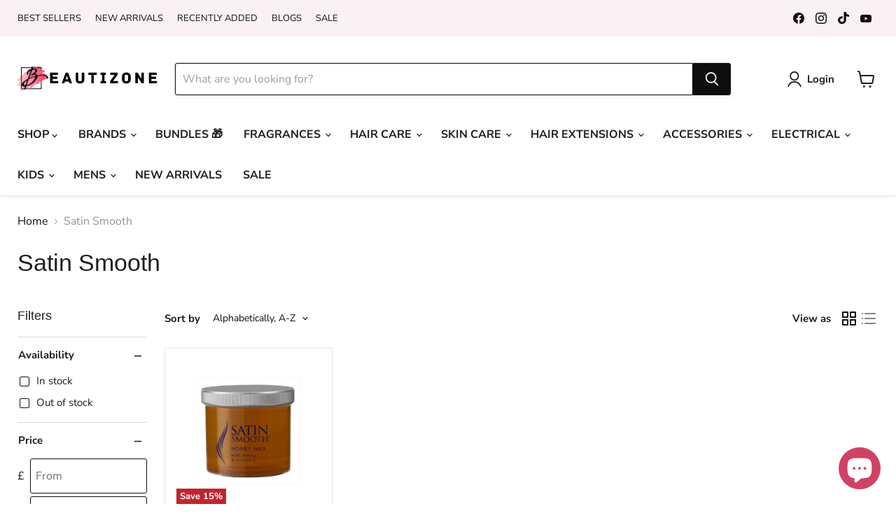

--- FILE ---
content_type: application/x-javascript
request_url: https://proxycheck.zend-apps.com/3.16.75.28.js
body_size: -69
content:
{"status":"ok","3.16.75.28":{"proxy":"yes","type":"VPN","provider":"Amazon.com, Inc.","organisation":"Amazon Technologies Inc"}}

--- FILE ---
content_type: application/javascript
request_url: https://geoip-product-blocker.zend-apps.com/script/1349/blocker19095050.js
body_size: 49126
content:
var ZAPB = {}; window.za_country_code="US"; window.za_state_code="OH"; window.za_ip="3.16.75.28"; ZAPB.rules = JSON.parse('[{"block_type":"country","vpn_block":null,"states":"","country":"VA,VE,VN,WK,WF,EH,YE,ZM,ZW,AX,AF,AL,DZ,AS,AD,AO,AI,AQ,AG,AR,AM,AW,AU,AT,AZ,BS,BH,BD,BB,BY,BE,BZ,BJ,BM,BT,BO,BA,BW,BV,BR,BQ,IO,VG,BN,BG,BF,BI,KH,CM,CA,CT,CV,KY,CF,TD,CL,CN,CX,CC,CO,KM,CG,CD,CK,CR,HR,CU,CY,CZ,CI,DK,DJ,DM,DO,NQ,DD,EC,EG,SV,GQ,ER,EE,ET,FK,FO,FJ,FI,FR,GF,PF,TF,FQ,GA,GM,GE,DE,GH,GI,GR,GL,GD,GP,GU,GT,GG,GN,GW,GY,HT,HM,HN,HK,HU,IS,IN,ID,IR,IQ,IE,IM,IL,IT,JM,JP,JE,JT,JO,KZ,KE,KI,KW,KG,LA,LV,LB,LS,LR,LY,LI,LT,LU,MO,MK,MG,MW,MY,MV,ML,MT,MH,MQ,MR,MU,YT,FX,MX,FM,MI,MD,MC,MN,ME,MS,MA,MZ,MM,NA,NR,NP,NL,AN,NT,NC,NZ,NI,NE,NG,NU,NF,KP,VD,MP,NO,OM,PC,PK,PW,PS,PA,PZ,PG,PY,YD,PE,PH,PN,PL,PT,PR,QA,RO,RU,RW,RE,BL,SH,KN,LC,MF,PM,VC,WS,SM,SA,SN,RS,CS,SC,SL,SG,SK,SI,SB,SO,ZA,GS,KR,ES,LK,SD,SR,SJ,SZ,SE,CH,SY,ST,TW,TJ,TZ,TH,TL,TG,TK,TO,TT,TN,TR,TM,TP,TC,TV,UM,PU,VI,UG,UA,SU,AE,US,UY,UZ,VU","products":{"0":{"handle":"africas-best-olive-oil-conditioning-sheen-spray-326g"},"1":{"handle":"african-pride-olive-miracle-growth-sheen-spray-226g"},"2":{"handle":"andis-cool-care-plus-for-clipper-blades-5-in-1-439ml"},"3":{"handle":"babyliss-pro-all-in-one-clipper-spray-15-5-oz-disinfectant"},"4":{"handle":"cantu-shea-butter-oil-sheen-deep-conditioning-spray-283g-1"},"5":{"handle":"clipper-guard-spray-for-hair-clippers-5-in-1-formula-500ml"},"6":{"handle":"clipperci"},"7":{"handle":"colour-culture-colour-hair-spray-natural-brown"},"8":{"handle":"ebin-new-york-wonder-lace-bond-adhesive-spray-supreme-hold-14-2oz-400ml"},"9":{"handle":"ebin-new-york-wonder-lace-bond-adhesive-spray-supreme-extreme-firm-hold-180ml"},"10":{"handle":"ebin-new-york-wonder-lace-bond-adhesive-spray-supreme-extreme-firm-hold-80ml"},"11":{"handle":"ebin-wonder-lace-bond-wig-adhesive-spray-sensitive-14-2-fl-oz-400ml"},"12":{"handle":"fantasia-ic-hair-polisher-carrot-sheen-spray-531ml"},"13":{"handle":"fantasia-ic-olive-moisturizing-sheen-spray-hair-polisher-397ml"},"14":{"handle":"fantasia-ic-shea-butter-sheen-spray-556ml"},"15":{"handle":"high-beams-intense-temporary-spray-76g-all-colours"},"16":{"handle":"keracare-finishing-spray-medium-hold-340ml"},"17":{"handle":"lusters-pink-oil-sheen-spray-11-5oz"},"18":{"handle":"lusters-pink-plus-2-n-1-scalp-smoother-oil-sheen-spray-11-5oz"},"19":{"handle":"mazuri-olive-oil-firm-hold-spray-500ml"},"20":{"handle":"mazuri-olive-oil-instant-shine-oil-sheen-spray-500ml"},"21":{"handle":"ogx-bodifying-bamboo-fiber-full-sugar-high-tousle-spray-6oz"},"22":{"handle":"ors-olive-oil-coconut-oil-nourishing-sheen-spray-481ml"},"23":{"handle":"ors-olive-oil-fix-it-super-hold-spray-with-castor-oil-200ml"},"24":{"handle":"ors-olive-oil-nourishing-sheen-spray-472ml"},"25":{"handle":"ors-olive-oil-with-coconut-oil-extra-nourishing-sheen-spray-240ml"},"26":{"handle":"oster-clipper-trimmer-disinfectant-spray-16oz"},"27":{"handle":"oster-disinfectant-spray-trimmer-clipper-16oz"},"28":{"handle":"pro-line-pro-line-oil-sheen-hair-spray-10oz"},"29":{"handle":"swhwarzkopf-got2b-glued-extreme-freeze-spray-100ml"},"30":{"handle":"swhwarzkopf-got2b-glued-extreme-freeze-spray-300ml"},"31":{"handle":"vitale-olive-oil-sheen-spray-445ml"},"32":{"handle":"wahl-blade-ice-clipper-spray-400ml-2-1-free"},"33":{"handle":"walkertape-c22-solvent-spray-118ml"},"34":{"handle":"walker-tape-c22-solvent-spray-12oz"},"35":{"handle":"walker-tape-lace-release-spray-4-fl-oz"},"36":{"handle":"wonder-lace-bond-wig-adhesive-spray-extra-mega-hold-14-2oz-400ml"},"37":{"handle":"wonder-lace-bond-wig-adhesive-spray-extra-mega-hold-2-82oz-80ml"},"38":{"handle":"wonder-lace-bond-wig-adhesive-spray-extra-mega-hold-6-34oz-180ml"},"39":{"handle":"wonder-lace-bond-wig-adhesive-spray-extreme-firm-hold-14-2oz-400ml"},"40":{"handle":"wonder-lace-bond-wig-adhesive-spray-extreme-firm-hold-6-34oz-180ml"},"41":{"handle":"wonder-lace-bond-wig-adhesive-spray-extreme-firm-hold"}}},{"block_type":"country","vpn_block":null,"states":"","country":"AF,AL,DZ,AS,AD,AO,AI,AQ,AG,AR,AM,AW,AU,AT,AZ,BS,BH,BD,BB,BY,BE,BZ,BJ,BM,BT,BO,BA,BW,BV,BR,BQ,IO,VG,BN,BG,BF,BI,KH,CM,CA,CT,CV,KY,CF,TD,CL,CN,CX,CC,CO,KM,CG,CD,CK,CR,HR,CU,CY,CZ,CI,DK,DJ,DM,DO,NQ,DD,EC,EG,SV,GQ,ER,EE,ET,FK,FO,FJ,FI,FR,GF,PF,TF,FQ,GA,GM,GE,DE,GH,GI,GR,GL,GD,GP,GU,GT,GG,GN,GW,GY,HT,HM,HN,HK,HU,IS,IN,ID,IR,IQ,IE,IM,IL,IT,JM,JP,JE,JT,JO,KZ,KE,KI,KW,KG,LA,LV,LB,LS,LR,LY,LI,LT,LU,MO,MK,MG,MW,MY,MV,ML,MT,MH,MQ,MR,MU,YT,FX,MX,FM,MI,MD,MC,MN,ME,MS,MA,MZ,MM,NA,NR,NP,NL,AN,NT,NC,NZ,NI,NE,NG,NU,NF,KP,VD,MP,NO,OM,PC,PK,PW,PS,PA,PZ,PG,PY,YD,PE,PH,PN,PL,PT,PR,QA,RO,RU,RW,RE,BL,SH,KN,LC,MF,PM,VC,WS,SM,SA,SN,RS,CS,SC,SL,SG,SK,SI,SB,SO,ZA,GS,KR,ES,LK,SD,SR,SJ,SZ,SE,CH,SY,ST,TW,TJ,TZ,TH,TL,TG,TK,TO,TT,TN,TR,TM,TP,TC,TV,UM,PU,VI,UG,UA,SU,AE,US,UY,UZ,VU,VA,VE,VN,WK,WF,EH,YE,ZM,ZW,AX","products":{"0":{"handle":"africas-best-olive-oil-conditioning-sheen-spray-326g"},"1":{"handle":"african-pride-olive-miracle-growth-sheen-spray-226g"},"2":{"handle":"andis-cool-care-plus-for-clipper-blades-5-in-1-439ml"},"3":{"handle":"babyliss-pro-all-in-one-clipper-spray-15-5-oz-disinfectant"},"4":{"handle":"cantu-shea-butter-oil-sheen-deep-conditioning-spray-283g-1"},"5":{"handle":"clipper-guard-spray-for-hair-clippers-5-in-1-formula-500ml"},"6":{"handle":"clipperci"},"7":{"handle":"colour-culture-hair-colour-spray-200ml"},"8":{"handle":"colour-culture-colour-hair-spray-natural-brown"},"9":{"handle":"ebin-new-york-wonder-lace-bond-adhesive-spray-supreme-hold-14-2oz-400ml"},"10":{"handle":"ebin-new-york-wonder-lace-bond-adhesive-spray-supreme-extreme-firm-hold-180ml"},"11":{"handle":"ebin-new-york-wonder-lace-bond-adhesive-spray-supreme-extreme-firm-hold-80ml"},"12":{"handle":"ebin-wonder-lace-bond-wig-adhesive-spray-sensitive-14-2-fl-oz-400ml"},"13":{"handle":"fantasia-ic-hair-polisher-carrot-sheen-spray-531ml"},"14":{"handle":"fantasia-ic-olive-moisturizing-sheen-spray-hair-polisher-397ml"},"15":{"handle":"fantasia-ic-shea-butter-sheen-spray-556ml"},"16":{"handle":"high-beams-intense-temporary-spray-76g-all-colours"},"17":{"handle":"keracare-finishing-spray-medium-hold-340ml"},"18":{"handle":"lusters-pink-oil-sheen-spray-11-5oz"},"19":{"handle":"lusters-pink-plus-2-n-1-scalp-smoother-oil-sheen-spray-11-5oz"},"20":{"handle":"mazuri-olive-oil-firm-hold-spray-500ml"},"21":{"handle":"mazuri-olive-oil-instant-shine-oil-sheen-spray-500ml"},"22":{"handle":"ogx-bodifying-bamboo-fiber-full-sugar-high-tousle-spray-6oz"},"23":{"handle":"ors-olive-oil-coconut-oil-nourishing-sheen-spray-481ml"},"24":{"handle":"ors-olive-oil-fix-it-super-hold-spray-with-castor-oil-200ml"},"25":{"handle":"ors-olive-oil-nourishing-sheen-spray-472ml"},"26":{"handle":"ors-olive-oil-with-coconut-oil-extra-nourishing-sheen-spray-240ml"},"27":{"handle":"oster-clipper-trimmer-disinfectant-spray-16oz"},"28":{"handle":"oster-disinfectant-spray-trimmer-clipper-16oz"},"29":{"handle":"pro-line-pro-line-oil-sheen-hair-spray-10oz"},"30":{"handle":"swhwarzkopf-got2b-glued-extreme-freeze-spray-100ml"},"31":{"handle":"swhwarzkopf-got2b-glued-extreme-freeze-spray-300ml"},"32":{"handle":"vitale-olive-oil-sheen-spray-445ml"},"33":{"handle":"wahl-blade-ice-clipper-spray-400ml-2-1-free"},"34":{"handle":"walkertape-c22-solvent-spray-118ml"},"35":{"handle":"walker-tape-c22-solvent-spray-12oz"},"36":{"handle":"walker-tape-lace-release-spray-4-fl-oz"},"37":{"handle":"wonder-lace-bond-wig-adhesive-spray-extra-mega-hold-2-82oz-80ml"},"38":{"handle":"wonder-lace-bond-wig-adhesive-spray-extra-mega-hold-6-34oz-180ml"},"39":{"handle":"wonder-lace-bond-wig-adhesive-spray-extreme-firm-hold-14-2oz-400ml"},"40":{"handle":"wonder-lace-bond-wig-adhesive-spray-extreme-firm-hold-6-34oz-180ml"},"41":{"handle":"wonder-lace-bond-wig-adhesive-spray-extreme-firm-hold"}}},{"block_type":"country","vpn_block":"1","states":"","country":"IT,ES","products":{"0":{"handle":"beauty-forever-london-lip-gel-lip-gloss-18ml-all-shades"},"1":{"handle":"ors-olive-oil-wrap-set-mousse-207ml"},"2":{"handle":"ors-olive-oil-incredibly-rich-oil-moisturizing-hair-lotion-251ml"},"3":{"handle":"fair-and-white-so-white-skin-perfecter-body-lotion-500ml"},"4":{"handle":"fair-and-white-gold-ultimate-2-even-tone-revitalizing-body-lotion-500ml"},"5":{"handle":"ors-olive-oil-nourishing-sheen-spray-472ml"},"6":{"handle":"fair-and-white-so-white-skin-perfecter-serum"},"7":{"handle":"beauty-forever-london-bf-fruity-lip-gloss-6ml-all-shades"},"8":{"handle":"ors-olive-oil-replenishing-conditioner-362ml"},"9":{"handle":"fair-and-white-original-body-clearing-milk-white-500ml"},"10":{"handle":"fair-and-white-eclaircissant-lightening-serum-white"},"11":{"handle":"fair-and-white-so-white-savon-gommant-exfoliating-soap-200g"},"12":{"handle":"rk-by-kiss-jelly-lippies-lip-gross-clear-14ml-rclg-01"},"13":{"handle":"ors-olive-oil-built-in-protection-no-lye-hair-relaxer-system-normal"},"14":{"handle":"ors-olive-oil-edge-control-64g"},"15":{"handle":"fair-and-white-so-white-skin-perfecter-serum-30ml"},"16":{"handle":"fair-and-white-savon-gommant-exfoliating-soap-white-200g"},"17":{"handle":"fair-and-white-so-white-hydroquinone-free-brightening-body-oil-250ml"},"18":{"handle":"fair-and-white-creme-eclaircissante-whitening-cream-1-7oz"},"19":{"handle":"copy-of-fair-and-white-so-white-savon-gommant-exfoliating-soap-200g"},"20":{"handle":"fair-and-white-exclusive-whitenizer-body-lotion-500ml-blue-1"},"21":{"handle":"fair-white-gold-protect-sunscreen-cream-spf50-30ml"},"22":{"handle":"ors-olive-oil-heat-protection-hair-serum-177-ml"},"23":{"handle":"fair-and-white-exclusive-whitenizer-body-lotion-500ml-blue"},"24":{"handle":"fair-and-white-exclusive-whitenizer-exfoliating-soap-200gm"},"25":{"handle":"ors-olive-oil-creme-hair-dress-170g"},"26":{"handle":"a3-lemon-dermo-protective-moisturizing-soap-3-4-oz-100g"},"27":{"handle":"fair-and-white-exclusive-whitenizer-serum-vitamin-c-30ml"},"28":{"handle":"fair-white-gold-exfoliating-shower-precious-scrub-940ml"},"29":{"handle":"ors-olive-oil-excotic-scalp-oil-with-babassu-oil-127ml"},"30":{"handle":"fair-and-white-exclusive-whitenizer-exfoliating-soap-vitamin-c-200g"},"31":{"handle":"ors-olive-oil-creamy-aloe-shampoo-370ml-1"},"32":{"handle":"copy-of-fair-white-so-white-lait-hydra-sweet-moisturizing-body-milk-500ml"},"33":{"handle":"ors-hairestore-hair-mayonnaise-454g"},"34":{"handle":"fair-and-white-body-lotion-with-aha-brightening-moisturising-500ml"},"35":{"handle":"a3-lemon-lightening-serum-1-69-oz-50ml"},"36":{"handle":"fair-and-white-gold-ultimate-1-prepare-satin-exfoliating-soap-200g"},"37":{"handle":"ors-olive-oil-smooth-n-hold-pudding-368g"},"38":{"handle":"ors-olive-oil-wrap-set-mousse-207ml-1"},"39":{"handle":"fair-and-white-savon-exfoliating-and-lightening-yellow-soap-200g-aha2"},"40":{"handle":"fair-white-so-white-lait-hydra-sweet-moisturizing-body-milk-with-sweet-almond-oil-500ml"},"41":{"handle":"ors-olive-oil-new-growth-no-lye-hair-relaxer-normal"},"42":{"handle":"ors-olive-oil-curl-stretching-texturizer"},"43":{"handle":"ors-hairepair-intense-moisture-creme-142g"},"44":{"handle":"ors-olive-oil-glossing-polisher-177ml"},"45":{"handle":"a3-lemon-cream-new-formula-perfect-glow-forever-bright-jar-500g"},"46":{"handle":"a3-lemon-lotion-milk-fair-tone-plus"},"47":{"handle":"copy-of-fair-and-white-gold-argan-radiance-shower-gel-1000ml"},"48":{"handle":"ors-classics-jojoba-oil-hairdress-156g"},"49":{"handle":"fair-white-gold-revitalizing-step-2-unifier-even-tone-fade-cream-1-7-oz-50ml"},"50":{"handle":"fair-and-white-brightening-glycerine-125ml"},"51":{"handle":"sure-white-supreme-lightening-hydrating-body-lotion-500ml"},"52":{"handle":"a3-lemon-4-ever-bright-skin-lightening-gel-tube-50ml"},"53":{"handle":"ors-classics-lock-twist-gel-368g"},"54":{"handle":"ors-olive-oil-sulfate-free-hydrating-shampoo-370ml"},"55":{"handle":"ors-olive-oil-coconut-oil-nourishing-sheen-spray-481ml"},"56":{"handle":"copy-of-ors-olive-oil-built-in-protection-no-lye-hair-relaxer-system-extra-strength"},"57":{"handle":"fair-and-white-exfoliating-so-carrot-shower-gel-illuminating-scrub-940ml"},"58":{"handle":"red-by-kiss-matte-lipstick-aphrodite-29"},"59":{"handle":"red-by-kiss-stocking-wig-cap-2pc-beige-hwc03"},"60":{"handle":"ors-hairestore-hairestore-hair-fertilizer-170g"},"61":{"handle":"rk-bow-vow-x-power-wave-velvet-luxe-durag-black"},"62":{"handle":"fair-and-white-paris-exclusive-whitenizer-serum-30ml"},"63":{"handle":"fair-and-white-carrot-shower-gel-brightening-toning-1000ml"},"64":{"handle":"fair-and-white-savon-carrot-soap-200g"},"65":{"handle":"ors-hairepair-vital-oils-127ml"},"66":{"handle":"curls-unleashed-coconut-and-avocado-does-it-all-smoothie-styler-16-oz"},"67":{"handle":"fair-and-white-gold-argan-radiance-shower-gel-1000ml"},"68":{"handle":"fair-and-white-exclusive-whitenizer-lightening-cream-tube-1-7oz"},"69":{"handle":"ors-olive-oil-fix-it-super-hold-spray-with-castor-oil-200ml"},"70":{"handle":"a3-lemon-glycerin-195-vegetable-for-dry-skin-8-75-oz-260ml"},"71":{"handle":"fair-and-white-gold-step-3-rejuvenating-moisturizing-lotion-500ml"},"72":{"handle":"ors-olive-oil-fix-it-grip-gel-ultra-hold-with-castor-oil-150ml"},"73":{"handle":"fair-and-white-purity-creme-fade-cream-6-7oz"},"74":{"handle":"ors-hairepair-anti-breakage-conditioning-creme-142g"},"75":{"handle":"fair-and-white-exfoliating-so-white-shower-gel-tonic-scrub-940ml"},"76":{"handle":"ors-olive-oil-with-coconut-oil-extra-nourishing-sheen-spray-240ml"},"77":{"handle":"copy-of-sure-white-supreme-lightening-hydrating-body-lotion-500ml"},"78":{"handle":"fair-and-white-gel-creme-eclaircissant-anti-taches-brightening-treatment-30ml"},"79":{"handle":"ors-classics-carrot-oil-hairdress-170g"},"80":{"handle":"fair-and-white-maxi-tone-lightening-lotion-250ml"},"81":{"handle":"ors-curls-unleashed-coconut-shea-butter-leave-in-conditioner-454g"},"82":{"handle":"sure-white-toning-exfoliating-soap-7oz"},"83":{"handle":"fair-and-white-paris-original-dark-spot-remover-30-ml"},"84":{"handle":"ors-hairestore-uplifting-shampoo-251ml"},"85":{"handle":"ors-monoi-oil-edge-control-64g"},"86":{"handle":"fair-and-white-ultra-moisturising-body-cream-400g"},"87":{"handle":"ors-hairepair-restoring-conditioner-370ml"},"88":{"handle":"copy-of-ors-olive-oil-new-growth-no-lye-hair-relaxer-extra-strength"},"89":{"handle":"clairol-shimmer-lights-shampoo-conditioner-for-blonde-silver-8oz"},"90":{"handle":"a3-lemon-face-skin-cleanser-260m"},"91":{"handle":"fair-and-white-exclusive-gel-creme-whitenizer-30ml-gold"},"92":{"handle":"ors-hairestore-hair-mayonnaise-227g"},"93":{"handle":"ors-olive-oil-pequi-oil-smooth-easy-edges-hair-gel-64g"},"94":{"handle":"fair-and-white-gold-ultimate-2-exceptional-clarifying-cream-200ml"},"95":{"handle":"fair-and-white-gold-aha-brightening-cream-75ml"},"96":{"handle":"fair-and-white-so-white-so-carrot-brightening-body-lotion-500ml"},"97":{"handle":"ors-classics-coconut-oil-hairdress-156g"},"98":{"handle":"fair-and-white-carrot-body-lotion-brightening-and-clarifying-500ml"},"99":{"handle":"fair-and-white-gold-ultimate-2-unifier-maxi-tone-body-lotion-350ml-11-8fl-oz"},"100":{"handle":"fair-and-white-so-white-acne-medication-cleanser-250ml"},"101":{"handle":"ors-hairestore-fertilizing-serum-59ml"},"102":{"handle":"red-by-kiss-360-power-wave-satin-durag-black"},"103":{"handle":"neoprosone-vit-c-brightening-cream-50g"},"104":{"handle":"a3-lemon-body-lotion-executive-white-forever-bright-500ml"},"105":{"handle":"ors-classics-tea-tree-oil-hairdress-156g"},"106":{"handle":"ors-hairepair-invigorating-shampoo-370ml"},"107":{"handle":"fair-and-white-aloe-vera-brightening-moisturising-body-lotion-500ml"},"108":{"handle":"fair-white-intense-power-perfect-tone-argan-oil-brightening-lotion-500ml"},"109":{"handle":"fair-and-white-ultra-moisturising-body-cream-400ml-blue"},"110":{"handle":"fair-and-white-so-white-hydra-sweet-moisturizing-cream-400ml"},"111":{"handle":"fair-and-white-clarifying-whitenizer-fade-cream-6-76-oz"},"112":{"handle":"fair-and-white-cream-milk-extreme-hydration-pump-lotion-500ml"},"113":{"handle":"fair-and-white-anti-bacterial-softening-black-soap-200g"},"114":{"handle":"fair-and-white-exclusive-shower-gel-brightening-1000ml"},"115":{"handle":"hive-dipilatory-brazilian-hot-wax-pellets-700g"},"116":{"handle":"ors-curls-unleashed-aloe-vera-honey-curl-boosting-jelly-453g"},"117":{"handle":"ors-olive-oil-fix-it-non-grease-creme-styler-with-argan-oil-150ml"},"118":{"handle":"fair-and-white-gel-creme-exclusive-whitenizer-vitamin-c-tube-30ml"},"119":{"handle":"ors-classics-tea-tree-oil-anti-bump-spray-133ml"},"120":{"handle":"ors-hairestore-scalp-scrub170g"},"121":{"handle":"fair-and-white-maxi-tone-exclusive-purifying-lotion-vit-c-250ml"},"122":{"handle":"ors-curls-unleashed-rosemary-coconut-sulfate-free-shampoo-355ml"},"123":{"handle":"fair-and-white-exfoliating-miss-white-shower-gel-dream-scrub-940ml"},"124":{"handle":"fair-and-white-dermapure-purifying-cleansing-lotion-300ml"},"125":{"handle":"ors-curls-unleashed-shea-butter-honey-curl-defining-creme-453g"},"126":{"handle":"ors-olive-oil-zone-relaxer"},"127":{"handle":"fair-white-intense-brightening-lotion-marula-oil-500ml"},"128":{"handle":"red-by-kiss-stocking-wig-cap-5pc-black-hvp01"},"129":{"handle":"fair-and-white-exfoliating-olive-oil-soap-200g"},"130":{"handle":"f-w-intense-brightening-lotion-snail-slime-500ml"},"131":{"handle":"kiss-strip-eye-lash-adhesive-black-with-aloe-vera-7g"},"132":{"handle":"neoprosone-vit-c-cleansing-bar-80g"},"133":{"handle":"ors-hairepair-hair-polisher-177ml"},"134":{"handle":"kiss-i-envy-so-wispy-lashes-05-kpe64"},"135":{"handle":"red-by-kiss-deluxe-durag-assorted-hdu02a"},"136":{"handle":"fair-white-gold-hand-creme-argan-oil-75-ml"},"137":{"handle":"red-by-kiss-360-power-wave-silky-satin-durag-yellow"},"138":{"handle":"ors-olive-oil-fix-it-gellie-glaze-hold-with-argan-oil-100ml"},"139":{"handle":"ors-curls-unleashed-natural-hold-edge-gel-115g"},"140":{"handle":"ors-classics-elastic-i-tea-herbal-leave-in-conditioner-248ml"},"141":{"handle":"organic-root-stimulator-olive-oil-creamy-aloe-shampoo-1-75-oz-packet"},"142":{"handle":"a3-topical-rose-water-glycerin-8-79oz-260ml"},"143":{"handle":"a3-pure-100-vegetable-glycerin-for-dry-skin-260ml"},"144":{"handle":"copy-of-a3-lemon-dermo-protective-moisturizing-soap-200g"},"145":{"handle":"ors-curls-unleashed-shea-butter-and-honey-curly-coil-rich-style-creme-16-oz"},"146":{"handle":"red-by-kiss-straightener-combo-13mm-25mm"},"147":{"handle":"ors-tea-tree-oil-anti-bump-lotion-118ml"},"153":{"handle":"a3-executive-white-4-ever-bright-lemon-cream-tube-25ml"},"160":{"handle":"red-by-kiss-silky-satin-durag-all-colours"},"161":{"handle":"magic-pin-tail-comb-2413"},"162":{"handle":"magic-collection-extra-large-sleep-cap-organic-argan-oil-treated-cap-3002bla"},"163":{"handle":"24260-magic-10pcs-comb-set"},"164":{"handle":"magic-styling-jumbo-dye-brush-2428"},"165":{"handle":"magic-collection-organic-argan-oil-super-jumbo-day-night-cap-3015bla"},"166":{"handle":"red-by-kiss-ultimate-edge-fixer-hard-mini-bsh25"},"167":{"handle":"magic-styling-tail-comb-set-3pc-tc3set"},"168":{"handle":"magic-medium-wave-brush-7709"},"169":{"handle":"4in1-dreadlock-braids-beads-cord-rings-hair-braid-cuff-clip-silver"},"170":{"handle":"braids-beads-silver-diamond-adjustable-hair-braid-cuff-clip"},"171":{"handle":"magic-rake-jumbo-handle-comb-2442"},"172":{"handle":"magic-hard-soft-wave-bursh-7713"},"173":{"handle":"magic-collection-spandex-dome-cap-4796bla"},"174":{"handle":"magic-collection-plastic-caps-30pcs-asst-colours-18051ast"},"175":{"handle":"magic-collection-20-large-shower-cap-2214ast"},"176":{"handle":"red-by-kiss-ultimate-edge-fixer-hard-small-bsh24"},"177":{"handle":"4in1-dreadlock-braids-l-cord-l-big-small-clips-l-rings-l-diamond-clips"},"178":{"handle":"string-yarn-for-braids-locks-hair-extensions-styling"},"179":{"handle":"magic-medium-club-brush-7701"},"180":{"handle":"dreadlock-braids-beads-adjustable-hair-braid-cuff-clip-golden-diamond"},"181":{"handle":"magic-styling-small-dye-brush-2430"},"182":{"handle":"magic-bone-tail-comb-2419"},"183":{"handle":"murry-collection-100-cotton-durag-m2259blk"},"184":{"handle":"magic-plastic-styling-pik-comb-2409"},"185":{"handle":"magic-afro-folding-comb-c916"},"186":{"handle":"tinkle-hair-cutter-comb"},"187":{"handle":"murry-collection-tie-down-kids-durag-m1951blk"},"188":{"handle":"4in1-dreadlock-braids-beads-cord-rings-hair-braid-cuff-clip-golden-color"},"189":{"handle":"magic-hard-club-brush-7722"},"190":{"handle":"magic-paddle-brush-1038"},"191":{"handle":"magic-collection-jumbo-plus-satin-premium-quality-day-night-cap-black-2283bla"},"193":{"handle":"magic-extra-large-bone-tail-comb-2420"},"195":{"handle":"magic-collection-deluxe-silky-satin-durag-4801bla"},"196":{"handle":"magic-collection-shower-cap-10-pieces-disposable-caps-multi-colour-pack"},"197":{"handle":"4in1-dreadlock-braids-beads-cord-rings-hair-braid-cuff-clip-golden"},"198":{"handle":"magic-collection-stocking-wig-cap-2225bla"},"199":{"handle":"magic-medium-narrow-brush-7705"},"200":{"handle":"dreadlock-braids-golden-beads-adjustable-hair-braid-cuff-clip-8mm-hole-mc40g"},"201":{"handle":"fine-lines-detangling-brush-large-823-10"},"202":{"handle":"dreadlock-braids-silver-beads-adjustable-hair-braid-cuff-clip-8mm-hole-mc40s"},"203":{"handle":"magic-hard-wave-brush-7720"},"204":{"handle":"dreadlock-braids-mix-color-beads-adjustable-hair-braid-cuff-clip-8mm-hole-mc40ast"},"205":{"handle":"magic-collection-velvet-durag-deep-wave-durag-black-4803bla"},"206":{"handle":"magic-6-wide-fluff-comb-2437"},"207":{"handle":"magic-handle-comb-2422"},"208":{"handle":"magic-collection-clear-beads-for-braids"},"209":{"handle":"red-by-kiss-premium-hard-curved-palm-brush-bor12"},"210":{"handle":"braids-black-beads-adjustable-hair-braid-cuff-clip-8mm-hole-mc40b"},"211":{"handle":"red-by-kiss-professional-edge-boar-hard-brush-bsh23"},"212":{"handle":"magic-styling-teasing-brush-2427"},"213":{"handle":"magic-soft-narrow-brush-7725"},"214":{"handle":"magic-styling-combo-dye-brush-2431"},"215":{"handle":"titan-soft-wave-brush-753"},"216":{"handle":"wisdom-extra-hard-smokers-brush"},"217":{"handle":"magic-soft-club-brush-7721"},"218":{"handle":"murry-collection-mens-tie-down-silky-ultra-soft-durag-m4802blk"},"219":{"handle":"magic-collection-diy-wig-crochet-wig-cap-diy008"},"220":{"handle":"magic-collection-stretchable-spandex-durag-2260bla"},"221":{"handle":"magic-hard-soft-palm-brush-7710"},"222":{"handle":"magic-styling-teasing-wig-brush-2425"},"223":{"handle":"magic-6-fluff-comb-2436"},"225":{"handle":"fine-lines-12pcs-mini-claw-clips-black-6202"},"226":{"handle":"magic-collection-diy-series-dome-style-mesh-wig-cap-diy001"},"227":{"handle":"magic-hard-narrow-brush-7726"},"228":{"handle":"magic-collection-double-fish-comb-2424"},"229":{"handle":"fine-lines-styling-bristle-brush-803-10"},"230":{"handle":"magic-long-metal-pik-2407"},"231":{"handle":"magic-soft-wave-brush-7719"},"232":{"handle":"aphrodite-ultra-conditioning-heat-cap"},"233":{"handle":"magic-collection-spandex-dome-cap-2251bla"},"234":{"handle":"red-by-kiss-silky-satin-durag"},"235":{"handle":"murry-collection-stretchable-mesh-dome-cap-with-combs-elastic-my002blk"},"236":{"handle":"magic-boar-tool-brush-7747"},"237":{"handle":"vital-shower-cap-vt607-blk"},"238":{"handle":"4in1-dreadlock-braids-l-cord-l-big-small-clips-l-golden-beads"},"239":{"handle":"red-by-kiss-premium-hard-curved-club-brush-bor13"},"240":{"handle":"red-by-kiss-premium-soft-curved-palm-brush-bor14"},"241":{"handle":"magic-long-fan-metal-pik-2411"},"242":{"handle":"murry-collection-hard-wave-brush-round-m7749pk"},"243":{"handle":"magic-deluxe-stocking-wig-cap-6-caps-2225-6ltbro"},"244":{"handle":"fine-lines-pin-rubber-brush-810-10"},"245":{"handle":"haz-make-up-brush-cleaner-150ml"},"246":{"handle":"titan-medium-wave-brush-724"},"247":{"handle":"magic-collection-stocking-wig-cap-2-pcs-dark-brown-2225bro"},"248":{"handle":"murry-collection-mens-100-cotton-durag-m4801blk"},"249":{"handle":"murry-collection-spandex-dome-cap-with-3-combs-elastic-m2256bk"},"250":{"handle":"magic-collection-stocking-wave-cap-flexible-unisex-01300bla"},"251":{"handle":"magic-styling-teasing-with-rat-tail-comb-2506"},"252":{"handle":"magic-71-4-styling-comb-2444"},"253":{"handle":"magic-soft-round-palm-brush-7723"},"254":{"handle":"dream-deluxe-men-durag-deluxe-material-white"},"255":{"handle":"dream-deluxe-3-stripe-men-durag-deluxe-material-black"},"256":{"handle":"heat-treat-the-thermal-hair-conditioning-cap"},"257":{"handle":"fine-lines-eye-style-brush-with-comb-liner-729-10"},"258":{"handle":"magic-collection-fishnet-wig-cap-liner-2224bla"},"259":{"handle":"magic-collection-organic-argan-oil-weaving-cap-3013bla"},"260":{"handle":"magic-metal-pik-2410"},"261":{"handle":"titan-hard-wood-boar-bristle-hard-wave-brush-743"},"262":{"handle":"magic-collection-deep-wave-silky-metallic-durag-reversible"},"264":{"handle":"magic-collection-french-mesh-hair-net-2231"},"265":{"handle":"magic-collection-wave-cap-unisex-2242bla"},"266":{"handle":"magic-round-cushion-brush-1039"},"267":{"handle":"magic-9-wide-comb-2448"},"268":{"handle":"joy-gold-decorative-hair-cuffs-for-braids-i-plaits-twists-l-dreads-l-16591"},"269":{"handle":"jazzy-wig-wave-stocking-wig-cap"},"270":{"handle":"vital-for-men-du-rag-extra-long-tail-durag-dome-caps-black-vt6002sl-w"},"271":{"handle":"vital-stocking-cap-vt609-blk"},"272":{"handle":"fine-lines-dreadlock-cuffs-sliver-small-6506-2"},"273":{"handle":"magic-8-1-2-styling-comb-2421"},"274":{"handle":"magic-hard-round-palm-brush-7724"},"275":{"handle":"murry-collection-2-pcs-stocking-wig-caps-m2225blk"},"276":{"handle":"fine-lines-eyebrow-brush-719-10"},"277":{"handle":"fine-lines-dreadlock-cuffs-golden-small-6506-4"},"278":{"handle":"fine-lines-dreadlock-cuffs-golden-large-6506-3"},"280":{"handle":"fine-lines-radial-bristle-brush-45mm-805-10"},"281":{"handle":"magic-collection-adjustable-weaving-cap-2269"},"282":{"handle":"magic-styling-half-fish-comb-2418"},"283":{"handle":"magic-lice-plastic-comb-2474"},"284":{"handle":"magic-professional-4-piece-comb-set-1111"},"285":{"handle":"magic-9-styling-dressing-comb-2450"},"286":{"handle":"stella-10-pieces-comb-set-brown-colour-24260bon"},"287":{"handle":"magic-medium-round-palm-brush-7703"},"288":{"handle":"titan-hard-brush-752"},"290":{"handle":"fine-lines-12pcs-mini-claw-clips-6201"},"291":{"handle":"fine-lines-dreadlock-cuffs-sliver-large-6506-1"},"292":{"handle":"fine-lines-6-pcs-comb-set-110-00"},"293":{"handle":"fine-lines-pocket-comb-pack-of-2-109-00"},"294":{"handle":"magic-collection-delux-tipping-cap-4716"},"295":{"handle":"magic-triangle-net-100-rayon-2206"},"296":{"handle":"magic-7-styling-comb-2452"},"297":{"handle":"magic-fan-metal-pik-2412"},"298":{"handle":"vital-for-men-du-rag-extra-long-tail-durag-dome-caps-white-vt6002sl-w"},"299":{"handle":"red-by-kiss-premium-soft-curved-palm-brush"},"300":{"handle":"murry-collection-argan-black-olive-ultra-stretchable-dome-cap-m4003blk"},"301":{"handle":"fine-lines-radial-bristle-brush-large-60mm-813-10"},"302":{"handle":"fine-lines-grooming-bristle-brush-804-10"},"303":{"handle":"fine-lines-rainbow-paddle-brush-814-10"},"304":{"handle":"fine-lines-rainbow-mini-paddle-brush-817-10"},"305":{"handle":"magic-collection-stocking-wig-cap-jumbo-size-2225jbla"},"306":{"handle":"magic-collection-organic-argan-oil-spandex-dome-cap-3016bla"},"307":{"handle":"magic-collection-stretchable-weaving-cap-2269str"},"308":{"handle":"magic-boar-roller-brush-7731"},"309":{"handle":"dh-fashion-accessories-btc214g"},"310":{"handle":"titan-wooden-narrow-brush-medium-723"},"311":{"handle":"tyche-royal-silky-wrinkle-free-men-camo-durag"},"312":{"handle":"camo-durag-highest-quality-guaranteed"},"313":{"handle":"red-premium-bow-vow-x-power-wave-cehck-durag-black"},"314":{"handle":"magic-hard-square-palm-brush-7739"},"315":{"handle":"magic-soft-square-palm-brush-7740"},"316":{"handle":"vital-weaving-cap-vt6010-blk"},"317":{"handle":"vital-dome-cap-extra-large-vt611-blk"},"318":{"handle":"blackice-clipper-comb-2473"},"319":{"handle":"red-by-kiss-premium-hard-curved-club-brush"},"320":{"handle":"fine-lines-loop-ring-brush-813-10"},"321":{"handle":"magic-collection-spandex-dome-cap-asst-colours-2251ast"},"322":{"handle":"magic-collection-side-parting-u-part-wig-cap-diy005"},"323":{"handle":"magic-plastic-lift-comb"},"324":{"handle":"activilong-leave-in-acti-force-moisturize-240ml"},"325":{"handle":"activilong-acti-force-fortifying-hair-care-mask-200ml"},"326":{"handle":"activilong-fortifying-shampoo-actiforce-250ml"},"327":{"handle":"activilong-acti-force-hair-food-125ml"},"328":{"handle":"activilong-acti-force-hair-butter-100ml"},"329":{"handle":"activilong-acti-force-100-pure-black-castor-oil-60ml"},"330":{"handle":"activilong-acti-force-sealing-oil-100ml"},"331":{"handle":"adorable-human-hair-new-yaki-gold-weave-straight"},"332":{"handle":"adore-hair-dye-all-shades"},"333":{"handle":"adore-plus-semi-permanent-colour-100ml-all-colours"},"334":{"handle":"africas-best-organics-hair-mayonnaise-511g"},"335":{"handle":"africas-best-kids-organics-shea-hair-lotion-355ml"},"336":{"handle":"africas-best-kids-organics-shea-butter-2in1-detangler-355ml"},"337":{"handle":"africas-best-ultimate-herbal-oil-237ml"},"338":{"handle":"africas-best-kids-organics-shea-butter-growth-oil-remedy-237ml"},"339":{"handle":"africas-best-kids-organics-shea-butter-shampoo-355ml"},"340":{"handle":"africas-best-organics-olive-oil-deep-conditioner-426g"},"341":{"handle":"africas-best-kids-organics-gro-strong-triple-action-213g"},"342":{"handle":"africas-best-castor-oil-hair-scalp-conditioner-149g"},"343":{"handle":"africas-best-organics-olive-oil-foam-wrap-lotion-250-ml"},"344":{"handle":"africas-best-kids-organics-protein-conditioner-426g"},"345":{"handle":"africas-best-organics-carrot-tea-tree-oil-therapy-177ml"},"346":{"handle":"africas-best-moisturizing-shampoo-with-conditioner-355ml"},"347":{"handle":"africas-best-kids-organics-styling-gel-426g"},"348":{"handle":"africas-best-olive-oil-moisturizing-growth-lotion-355ml"},"349":{"handle":"africas-best-braid-sheen-spray-355ml"},"350":{"handle":"africas-best-kids-organics-shea-butter-2in1-detangler-177ml"},"351":{"handle":"africas-best"},"352":{"handle":"africas-best-kids-organics-hair-softening-system"},"353":{"handle":"africas-best-triple-repair-oil-moisturizer-miracle-cream-149g"},"354":{"handle":"africas-best-kids-organics-shea-butter-growth-lotion-237ml"},"355":{"handle":"africas-best-instant-detangling-conditioner-355ml"},"356":{"handle":"africas-best-maximum-strength-super-gro-hair-scalp-conditioner-149g"},"357":{"handle":"africas-best-kids-organics-conditioning-relaxer-regular"},"358":{"handle":"africas-best-olive-oil-shampoo-355ml"},"359":{"handle":"africas-best-kids-organics-conditioning-relaxer-coarse"},"360":{"handle":"africas-best-organics-olive-oil-shine-hair-polish-177ml"},"361":{"handle":"africas-best-organics-cholesterol-tea-tree-oil-426g"},"362":{"handle":"africas-best-organics-olive-oil-leave-in-conditioner-177ml"},"363":{"handle":"africas-best-organics-olive-clove-oil-therapy-177ml"},"364":{"handle":"africas-best-kids-organics-protein-vitamin-remedy-213g"},"365":{"handle":"africas-best-herbal-gro-super-149g"},"366":{"handle":"africas-best-kids-organics-conditioning-relaxer-regular-twin-pack"},"367":{"handle":"africas-best-kids-organics-soft-hold-styling-114g"},"368":{"handle":"africas-best-organics-conditioning-relaxer-normal-twin-pack"},"369":{"handle":"africas-best-textures-shea-butter-moisturizing-butter-creme-213g"},"370":{"handle":"africas-best-ultimate-originals-therapy-argan-oil-stimulating-growth-oil-4-oz"},"371":{"handle":"africas-best-super-gro-hair-scalp-conditioner-149g"},"372":{"handle":"africas-best-instant-oil-moisturizer-355ml"},"373":{"handle":"africas-best-kids-organics-conditioning-relaxer-coarse-twin-pack"},"374":{"handle":"africas-best-organics-leave-in-liquid-hair-mayonaise-177ml"},"375":{"handle":"africas-best-organics-olive-oil-styling-gel-444g"},"376":{"handle":"africas-best-organics-stimulating-therapy-shampoo-355ml"},"377":{"handle":"africas-best-textures-shea-butter-deep-moisture-conditioning-treatment-355ml"},"378":{"handle":"africas-best-organics-conditioning-relaxer-regular"},"379":{"handle":"africas-best-organics-cornrow-braid-revitalizer-177ml"},"380":{"handle":"africas-best-olive-oil-conditioning-sheen-spray-326g"},"381":{"handle":"africas-best-textures-coconut-growth-oil-237ml"},"382":{"handle":"africas-best-textures-porosity-repair-nutrient-rich-natural-hair-growth-oil"},"383":{"handle":"africas-best-organics-conditioning-relaxer-super-twin-pack"},"384":{"handle":"africas-best-textures-shea-butter-shampoo-355ml"},"385":{"handle":"africas-best-kids-organics-shea-butter-shampoo-shea-hair-lotion-protein-conditioner-set"},"386":{"handle":"africas-best-coconut-sweet-almond-natural-hair-growth-oil-vitamin-rich-5oz"},"387":{"handle":"africas-best-organics-conditioning-relaxer-super"},"388":{"handle":"africas-best-kids-organics-shea-butter-shampoo-shea-hair-lotion-set"},"389":{"handle":"africas-best-textures-jamaican-black-castor-argan-oil-5-oz"},"390":{"handle":"africas-best-textures-fab-5-blend-anti-breakage-natural-hair-growth-oil-5oz"},"391":{"handle":"african-essence-braid-sheen-spray-355ml"},"392":{"handle":"african-essence-control-wig-spray-355ml"},"393":{"handle":"african-essence-control-wig-shampoo-355ml"},"394":{"handle":"african-essence-weave-6-in-1-spray-355ml"},"395":{"handle":"african-pride-moisture-miracle-styling-gel18-0oz"},"396":{"handle":"african-pride-black-castor-miracle-hold-cover-edge-64g-2-25oz"},"397":{"handle":"african-pride-black-castor-miracle-extra-hold-braid-loc-twist-gel-8-oz"},"398":{"handle":"african-pride-black-castor-miracle-moisture-prep-leave-in-butter-8oz"},"399":{"handle":"african-pride-black-castor-miracle-take-down-moisture-detangling-masque-227g"},"400":{"handle":"african-pride-black-castor-miracle-anti-humidity-heat-protectant-spray-4oz"},"401":{"handle":"african-pride-black-castor-miracle-braid-cleansing-rinse-12oz"},"402":{"handle":"african-pride-moisture-miracle-shea-butter-flaxseed-oil-curling-cream-12-oz-17-reviews"},"403":{"handle":"african-pride-moisture-miracle-coconut-oil-baobab-oil-leave-in-cream-15-oz"},"404":{"handle":"african-pride-moisture-miracle-coconut-milk-honey-leave-in-conditioner-8oz"},"405":{"handle":"african-pride-moisture-miracle-rose-water-soft-smooth-curl-mousse-8-5-fl-oz"},"406":{"handle":"african-pride-moisture-intense-curl-activator-moisturizing-jelly-6-oz"},"407":{"handle":"african-pride-moisture-miracle-honey-coconut-conditioner-12oz"},"408":{"handle":"african-pride-moisture-miracle-honey-coconut-shampoo-12oz"},"409":{"handle":"african-pride-natural-miracle-anti-reversion-shampoo-355ml"},"410":{"handle":"african-pride-braid-sheen-spray-extra-shine-355ml"},"411":{"handle":"african-pride-olive-miracle-braid-sheen-spray-355ml"},"412":{"handle":"african-pride-olive-miracle-growth-sheen-spray-226g"},"413":{"handle":"african-pride-olive-miracle-leave-in-conditioner-355ml"},"414":{"handle":"african-pride-olive-miracle-leave-in-conditioner-425g"},"415":{"handle":"african-pride-olive-miracle-2-in-1-shampoo-conditioner-355ml"},"416":{"handle":"african-pride-olive-miracle-oil-237ml"},"417":{"handle":"african-pride-olive-miracle-anti-breakage-formula-170g"},"418":{"handle":"african-pride-shea-miracle-magical-gro-rejuvenating-170g"},"419":{"handle":"african-pride-shea-miracle-magical-gro-maximum-170g"},"420":{"handle":"african-pride-shea-miracle-silky-hair-moisturizer-355ml"},"421":{"handle":"african-pride-shea-miracle-detangling-shampoo-355ml"},"422":{"handle":"african-pride-shea-miracle-twist-loc-smoothie-340g"},"423":{"handle":"african-pride-shea-miracle-curl-styling-custard-340g"},"424":{"handle":"african-pride-shea-miracle-bouncy-curls-pudding-425g"},"425":{"handle":"african-pride-shea-miracle-leave-in-conditioner-425g"},"426":{"handle":"sunny-isle-jamaican-black-castor-oil-8-oz"},"427":{"handle":"dark-lovely-fade-resistant-rich-conditioning-colour-all-colours"},"428":{"handle":"eco-styler-professional-styling-gel-olive-oil"},"429":{"handle":"sta-sof-fro-permanent-powder-hair-colour-6g-all-shades"},"431":{"handle":"gummy-styling-wax-extra-gloss-150ml"},"432":{"handle":"wild-growth-hair-oil-118ml"},"433":{"handle":"bigen-permanent-powder-hair-colour-all-shades-6g"},"434":{"handle":"sulfur8-anti-dandruff-braid-spray-356ml"},"438":{"handle":"blue-magic-conditioner-hair-dress-340g"},"439":{"handle":"blue-magic-originals-super-sure-gro-conditioner-340g"},"440":{"handle":"aunt-jackie-s-curl-la-la-defining-curl-custard-426g"},"441":{"handle":"curly-kids-creamy-curl-defining-lotion-177ml"},"442":{"handle":"eco-styler-professional-styling-gel-argan-oil"},"443":{"handle":"truzone-trulites-rapid-blue-powder-bleach-80g"},"444":{"handle":"dream-kids-olive-miracle-leave-in-conditioner-425g"},"445":{"handle":"curly-kids-super-detangle-shampoo-236ml"},"446":{"handle":"curly-kids-super-detangling-spray-180ml"},"447":{"handle":"aunt-jackie-s-quench-moisture-intensive-leave-in-conditioner-355ml"},"448":{"handle":"eco-styler-professional-styling-gel-black-castor-flaxseed-oil"},"449":{"handle":"truzone-cream-peroxide-12-40-vol-1l"},"451":{"handle":"aunt-jackie-s-fix-my-hair-intensive-repair-conditioning-masque-426g"},"452":{"handle":"aunt-jackie-s-don-t-shrink-elongating-flaxseed-gel-426g"},"454":{"handle":"cantu-care-for-kids-leave-in-conditioner-283g"},"455":{"handle":"truzone-trulites-rapid-blue-powder-bleach-500g"},"456":{"handle":"creme-of-nature-argan-oil-strength-shine-leave-in-conditioner-250g"},"457":{"handle":"truzone-cream-peroxide-9-30-vol-1l"},"460":{"handle":"cantu-argan-oil-leave-in-conditioning-repair-cream-453g"},"461":{"handle":"curly-kids-super-detangle-conditioner-236ml"},"462":{"handle":"dr-miracles-daily-moisturizing-gro-oil-118ml"},"464":{"handle":"as-i-am-dry-itchy-scalp-care-olive-tea-tree-oil-shampoo-12-oz"},"466":{"handle":"shea-moisture-coconut-hibiscus-curl-enhancing-smoothie-340g"},"467":{"handle":"blue-magic-originals-indian-hemp-herbal-hair-scalp-conditioner-340g"},"468":{"handle":"dark-lovely-reviving-colour-all-colours"},"469":{"handle":"blue-magic-coconut-oil-conditioner-340g"},"470":{"handle":"creme-of-nature-creamy-oil-moisturizing-hair-lotion-250g"},"471":{"handle":"sof-n-free-2-in-1-curl-activator-lotion-750ml"},"472":{"handle":"dark-and-lovely-ultra-cholesterol-conditioning-mask-900-ml"},"475":{"handle":"aunt-jackie-s-girls-baby-girl-curls-curling-twisting-custard-426g"},"476":{"handle":"lotta-body-coconut-shea-oil-wrap-me-foaming-mousse-207ml"},"477":{"handle":"ultimate-organic-coconut-oil-stimulating-growth-oil-118ml"},"478":{"handle":"dream-kids-olive-miracle-detangler-236ml"},"479":{"handle":"shea-moisture-jamaican-black-castor-oil-strengthen-grow-and-restore-leave-in-conditioner-454g"},"480":{"handle":"creme-of-nature-exotic-shine-permanent-hair-color-10-01-ginger-blonde"},"481":{"handle":"extreme-glow-strong-lightening-treatment-cream-50ml"},"482":{"handle":"aunt-jackie-s-girls-soft-sassy-softening-conditioner-426g"},"483":{"handle":"cantu-shea-butter-leave-in-conditioning-repair-cream-453g"},"484":{"handle":"dark-and-lovely-lets-jam-shining-conditioning-gel-extra-hold-125g"},"485":{"handle":"sulfur8-deep-cleaning-shampoo-222ml"},"486":{"handle":"dream-kids-olive-miracle-shampoo-355ml"},"487":{"handle":"curly-kids-curly-creme-conditioner-170g"},"488":{"handle":"creme-of-nature-argan-oil-intensive-conditioning-treatment-591g"},"489":{"handle":"creme-of-nature-argan-oil-sulfate-free-moisture-shine-shampoo-354g"},"490":{"handle":"aunt-jackie-s-seal-it-up-hydrating-sealing-butter-426g"},"492":{"handle":"truzone-cream-peroxide-9-30-vol-250ml"},"493":{"handle":"red-fox-tub-o-butter-cocoa-butter-moisturizing-cream-298g"},"494":{"handle":"taliah-waajid-curls-waves-naturals-curly-curl-cream-6-oz"},"495":{"handle":"aunt-jackie-s-nourish-my-hair-flaxseed-monoi-oil-40z"},"496":{"handle":"fyne-permanent-cream-hair-colour-all-colours"},"497":{"handle":"blue-magic-bergamot-hair-scalp-conditioner-340g"},"498":{"handle":"groganics-growthick-hair-fattening-shampoo-236ml"},"499":{"handle":"aunt-jackie-s-girls-knot-having-it-leave-in-detangling-moisturizer-355ml"},"500":{"handle":"truzone-cream-peroxide-12-40-vol-250ml"},"501":{"handle":"cantu-shea-butter-grow-strong-strengthening-treatment-173g"},"502":{"handle":"aphogee-balancing-moisturizer-237ml"},"503":{"handle":"scurl-no-drip-activator-moisturizer"},"505":{"handle":"dream-kids-olive-miracle-conditioner-355ml"},"506":{"handle":"truzone-cream-peroxide-6-20-vol-1l"},"507":{"handle":"sof-n-free-coconut-oil-curl-moisturising-spray-350ml"},"509":{"handle":"dark-and-lovely-superior-moisture-plus-relaxer-kit-regular"},"511":{"handle":"creme-of-nature-maximum-hold-flexible-styling-snot-gel-249g"},"512":{"handle":"curly-kids-curly-deep-conditioner-275g"},"513":{"handle":"vatika-henna-hair-colour-all-colours"},"514":{"handle":"aunt-jackie-s-oh-so-clean-moisturizing-shampoo-355ml"},"515":{"handle":"eco-styler-professional-styling-gel-coconut-oil"},"516":{"handle":"carrot-glow-intense-toning-treatment-cream-50g"},"517":{"handle":"aphogee-two-step-treatment-protein-118ml"},"518":{"handle":"sulfur8-deep-cleaning-shampoo-340ml"},"520":{"handle":"creme-of-nature-argan-oil-sulphate-free-moisture-shine-shampoo-591g"},"521":{"handle":"shea-moisture-jamaican-black-castor-oil-strengthen-grow-and-restore-treatment-masque-354ml"},"522":{"handle":"shea-moisture-jamaican-black-castor-oil-strengthen-restore-shampoo-506ml"},"523":{"handle":"cantu-care-for-kids-conditioning-detangler-177ml"},"528":{"handle":"as-i-am-dry-itchy-scalp-care-olive-tea-tree-oil-conditioner-12-oz"},"529":{"handle":"cantu-care-for-kids-tear-free-nourishing-shampoo-237ml"},"530":{"handle":"dream-kids-olive-miracle-quick-bounce-pudding-425g"},"531":{"handle":"dream-kids-olive-miracle-oil-moisturizer-236ml"},"532":{"handle":"aunt-jackie-s-girls-heads-up-moisturizing-softening-shampoo-355ml"},"533":{"handle":"cantu-shea-butter-natural-hair-sulfate-free-cleansing-cream-shampoo-400ml"},"534":{"handle":"dream-kids-olive-miracle-creme-170g"},"536":{"handle":"blue-magic-tea-tree-oil-leave-in-styling-hair-conditioner-340g"},"537":{"handle":"sof-n-free-gel-activator-500ml"},"538":{"handle":"sof-n-free-2-in-1-curl-activator-lotion-1000ml"},"539":{"handle":"aphogee-keratin-2-minute-reconstructor-473ml"},"540":{"handle":"aunt-jackie-s-in-control-moisturizing-softening-conditioner-426g"},"541":{"handle":"mielle-rosemary-mint-strengthening-shampoo-12oz"},"545":{"handle":"lansilk-bleach-powder-blue-80g"},"546":{"handle":"sulfur8-light-formula-medicated-113g"},"547":{"handle":"palmers-hair-food-formula-hair-scalp-treatment-150g"},"550":{"handle":"colour-culture-hair-colour-spray-200ml"},"551":{"handle":"gummy-styling-hard-finish-150ml"},"552":{"handle":"shea-moisture-coconut-hibiscus-kids-extra-moisturizing-detangler-237ml"},"553":{"handle":"astral-original-face-and-body-moisturiser-500ml"},"554":{"handle":"blue-magic-carrot-oil-leave-in-styling-conditioner-390g"},"555":{"handle":"scurl-curl-wave-jel-activator-regular-170g"},"556":{"handle":"creme-of-nature-argan-oil-perfect-edges-extra-hold-edge-control-gel-63-7g"},"557":{"handle":"sulfur-8-kid-s-anti-dandruff-shampoo-222ml"},"558":{"handle":"shea-moisture-manuka-honey-mafura-oil-intensive-hydration-masque-340g"},"563":{"handle":"june-milnrow-jamaican-black-castor-oil-edge-control-maximum-hold-65g"},"564":{"handle":"cantu-shea-butter-natural-hair-sulfate-free-hydrating-cream-conditioner-400ml"},"565":{"handle":"gummy-styling-wax-gloss-extra-hold-150ml"},"566":{"handle":"aphogee-provitamin-leave-in-conditioner-473ml"},"567":{"handle":"jamaican-mango-lime-jamaican-black-castor-oil-original-118ml"},"568":{"handle":"mega-growth-anti-breakage-strengthening-deep-conditioner-425g"},"571":{"handle":"motions-active-moisture-plus-conditioner-947ml"},"573":{"handle":"ultimate-organic-tea-tree-oil-stimulating-growth-oil-118ml"},"576":{"handle":"bigen-speedy-ladies-conditioning-colour-all-colours"},"577":{"handle":"aphogee-keratin-green-tea-restructurizer-237ml"},"580":{"handle":"curly-kids-curly-gel-moisturizer-170g"},"581":{"handle":"mielle-rosemary-mint-strengthening-masque-12oz"},"582":{"handle":"sof-n-free-spritz-it-super-holding-styling-spray-250ml"},"583":{"handle":"texture-my-way-curl-keeper-hair-lotion-355ml"},"584":{"handle":"motions-versatile-style-create-foam-wrap-styling-lotion-251ml"},"585":{"handle":"stylin-dredz-mouldin-gel-wax-250ml"},"587":{"handle":"aphogee-shampoo-for-damaged-hair-473ml"},"588":{"handle":"dark-and-lovely-superior-moisture-plus-relaxer-kit-super"},"589":{"handle":"mielle-organics-babassu-oil-mint-deep-conditioner-240ml"},"590":{"handle":"cantu-care-for-kids-curling-cream-227"},"593":{"handle":"lansilk-bleach-powder-blue-500g"},"594":{"handle":"sof-n-free-moisturizing-shampoo-250ml"},"595":{"handle":"cantu-shea-butter-daily-oil-moisturizer-385ml"},"596":{"handle":"taliah-waajid-for-children-easy-herbal-comb-out-8oz"},"597":{"handle":"blue-magic-olive-oil-leave-in-styling-conditioner-340g"},"598":{"handle":"scurl-curl-wave-jel-activator-regular-297g"},"599":{"handle":"dark-and-lovely-beautiful-beginnings-ouchless-detangler-250ml"},"600":{"handle":"motions-sulfate-free-active-moisture-lavish-shampoo-947ml"},"601":{"handle":"taliah-waajid-black-earth-products-tight-hold-for-natural-hair-6-oz"},"602":{"handle":"coconut-oil-leave-in-conditioner-250ml"},"603":{"handle":"ultimate-organic-olive-oil-stimulating-growth-oil-118ml"},"606":{"handle":"soft-beautiful-botanicals-texturizer-regular"},"607":{"handle":"taliah-waajid-shea-coco-condition-leave-in-conditioner-237ml"},"608":{"handle":"shea-moisture-jamaican-black-castor-oil-rinse-out-conditioner-384ml"},"609":{"handle":"cantu-shea-butter-natural-hair-moisturizing-twist-lock-gel-370g"},"611":{"handle":"astral-original-face-and-body-moisturiser-200ml"},"612":{"handle":"blue-magic-hair-food-with-wheat-germ-coconut-340g"},"613":{"handle":"mane-n-tail-deep-moisturizing-conditioner-355ml"},"614":{"handle":"just-for-me-natural-hair-nutrition-nourishing-leave-in-conditioner-425g"},"615":{"handle":"shea-moisture-raw-shea-butter-moisture-recovery-treatment-masque-354ml"},"616":{"handle":"blue-magic-argan-oil-vitamin-e-leave-in-conditioner-390g"},"617":{"handle":"hawaiian-silky-14-in-1-miracle-worker-16oz"},"618":{"handle":"mamado-natural-avocado-oil-150ml"},"619":{"handle":"shea-moisture-coconut-hibiscus-kids-curling-butter-cream-170g"},"621":{"handle":"sulfur-8-med-hair-scalp-formula-2oz-57g"},"622":{"handle":"taliah-waajid-for-children-tangles-out-today-8oz"},"623":{"handle":"motions-hair-scalp-daily-moisturizing-hairdressing-170g"},"624":{"handle":"cantu-care-for-kids-nourishing-conditioner-237ml"},"626":{"handle":"dream-kids-olive-miracle-smooth-edges-170g"},"628":{"handle":"murrays-bees-wax-black-114g"},"629":{"handle":"dark-and-lovely-3-in-1-shampoo-250ml"},"631":{"handle":"dream-kids-olive-miracle-braid-spray-355ml"},"632":{"handle":"truzone-trulites-rapid-white-powder-bleach-80g"},"634":{"handle":"dax-removing-shampoo-414ml"},"635":{"handle":"dark-and-lovely-3-in-1-shampoo-500ml"},"636":{"handle":"dark-and-lovely-lets-jam-shining-conditioning-gel-extra-hold-397g"},"637":{"handle":"curly-kids-frizz-control-paste-113g"},"638":{"handle":"as-i-am-leave-in-conditioner-237ml"},"639":{"handle":"keracare-hydrating-detangling-shampoo-classic-240ml"},"640":{"handle":"creme-of-nature-argan-oil-intensive-conditioning-treatment-354g"},"642":{"handle":"taliah-waajid-for-children-berry-clean-3-in-1-shampoo-8oz"},"644":{"handle":"blue-magic-argan-oil-herbal-complex-390g"},"646":{"handle":"mamado-natural-aloe-vera-oil-150ml"},"647":{"handle":"cantu-shea-butter-moisturizing-rinse-out-conditioner-400ml-1"},"648":{"handle":"aunt-jackies-natural-growth-oil-coconut-and-sweet-almond-4-oz"},"650":{"handle":"aphogee-two-step-treatment-protein-for-damaged-hair-473ml"},"651":{"handle":"taliah-waajid-black-earth-products-enhancing-herbal-conditioner-8-oz"},"652":{"handle":"cantu-shea-butter-natural-hair-moisturizing-curl-activator-cream-355ml"},"653":{"handle":"shimmer-lights-shampoo-473ml"},"654":{"handle":"murrays-edgewax-120ml"},"655":{"handle":"sportin-waves-maximum-hold-pomade-99g"},"656":{"handle":"mane-n-tail-gentle-clarifying-shampoo-355ml"},"657":{"handle":"as-i-am-dry-and-itchy-scalp-care-olive-and-tea-tree-oil-leave-in-conditioner-237ml"},"658":{"handle":"tgin-honey-miracle-hair-mask-12oz"},"659":{"handle":"fyne-grey-cover-up-stick-hair-colour-all-colours"},"660":{"handle":"profectiv-megagrowth-break-free-daily-leave-in-strengthener-425g"},"661":{"handle":"blue-magic-argan-oil-mango-lime-leave-in-conditioner-390g"},"662":{"handle":"beautiful-textures-naturally-straight-anti-reversion-conditioner-355-ml"},"664":{"handle":"sta-sof-fro-oil-sheen-hair-spray-500ml"},"665":{"handle":"dark-and-lovely-total-repair-5-oil-moisturiser-500ml"},"666":{"handle":"as-i-am-so-much-moisture-hydrating-lotion-237ml"},"667":{"handle":"kinky-curly-knot-today-8-oz"},"668":{"handle":"just-for-me-no-lye-conditioning-creme-relaxer-kit-regular"},"669":{"handle":"beautiful-textures-naturally-straight-texture-manageability-system"},"670":{"handle":"creme-of-nature-argan-oil-perfect-edges-edge-control-gel-black-63-7g"},"671":{"handle":"cantu-avocado-hydrating-shampoo"},"672":{"handle":"coconut-oil-conditioning-shampoo-400ml"},"673":{"handle":"taliah-waajid-for-children-herbal-style-shine-for-natural-hair-6oz"},"676":{"handle":"beautiful-textures-naturally-straight-anti-reversion-shampoo-355ml"},"677":{"handle":"dark-and-lovely-beautiful-beginnings-cudling-oil-moisturizer-250ml"},"678":{"handle":"as-i-am-coconut-hydration-elation-intensive-conditioner-227g"},"679":{"handle":"creme-of-nature-argan-oil-perfect-edges-edge-control-gel-63-7g"},"680":{"handle":"creme-of-nature-day-night-hair-scalp-conditioner-hair-dress-135g"},"681":{"handle":"cantu-shea-butter-hair-dressing-pomade-113g"},"683":{"handle":"as-i-am-dry-itchy-co-wash-olive-tea-tree-oil-scalp-care-16oz-set"},"686":{"handle":"sof-n-free-oil-moisturizer-1000ml"},"687":{"handle":"eternal-beauty-wig-control-conditioner-400ml"},"688":{"handle":"scurl-texturizer-wave-curl-creme-regular-strength-425g"},"689":{"handle":"shea-moisture-coconut-hibiscus-kids-2-in-1-curl-shine-shampoo-conditioner-236ml"},"690":{"handle":"professional-hair-labs-ghost-bond-hair-glue-wig-adhesive-1-3oz"},"691":{"handle":"truzone-trulites-rapid-white-powder-bleach-500g"},"692":{"handle":"optimum-care-no-lye-relaxer-regular"},"693":{"handle":"gummy-styling-bright-finish-150ml"},"695":{"handle":"shea-moisture-raw-shea-butter-restorative-conditioner-384ml"},"696":{"handle":"shea-moisture-raw-shea-butter-moisture-retention-shampoo-384ml"},"697":{"handle":"cantu-shea-butter-natural-hair-deep-treatment-masque-340g"},"698":{"handle":"cantu-shea-butter-moisturizing-cream-shampoo-400ml-1"},"699":{"handle":"cantu-avocado-hydrating-conditioner"},"701":{"handle":"lansilk-bleach-powder-white-80g"},"702":{"handle":"profectiv-megagrowth-break-free-daily-leave-in-strengthener-234g"},"703":{"handle":"mane-n-tail-deep-moisturizing-shampoo-355ml"},"704":{"handle":"mane-n-tail-color-protect-shampoo-355ml"},"705":{"handle":"sulfur-8-kids-detangling-spray-12-oz"},"706":{"handle":"motions-classic-formula-hair-relaxer-mild-425g"},"707":{"handle":"ojojoo-shampoo-250ml"},"708":{"handle":"mamado-100-pure-olive-oil-200ml"},"709":{"handle":"avlon-affirm-protecto-step-1-relaxer-system-240ml"},"710":{"handle":"shea-moisture-yucca-plantain-anti-breakage-strengthening-styling-milk-237ml"},"711":{"handle":"sulfur-8-med-hair-scalp-formula-113g"},"712":{"handle":"aunt-jackie-s-curl-boss-coconut-curling-gelee-426g"},"714":{"handle":"groganics-head-full-of-hair-scalp-treatment-177ml"},"715":{"handle":"dark-and-lovely-beautiful-beginnings-relaxer-kit-fine"},"716":{"handle":"hollywood-beauty-castor-oil-hair-treatment-with-mink-oil-708g"},"717":{"handle":"creme-of-nature-argan-oil-moisture-shine-curl-activator-creme-354g"},"719":{"handle":"beeswax-with-black-castor-flaxseed-oil-4oz"},"720":{"handle":"kuza-jamaican-black-castor-oil-conditiong-braid-spray-59ml-2fl-oz"},"724":{"handle":"mane-n-tail-color-protect-conditioner-355ml"},"725":{"handle":"taliah-waajid-black-earth-products-african-healing-oyl-8-oz"},"726":{"handle":"taliah-waajid-black-earth-products-total-body-natural-black-earth-shampoo-8-oz"},"727":{"handle":"creme-of-nature-argan-oil-detangling-and-conditioning-shampoo-946-ml"},"728":{"handle":"creme-of-nature-coconut-milk-detangling-conditioning-leave-in-conditioner-250g"},"729":{"handle":"shea-moisture-jamaican-black-castor-oil-loc-and-braid-butter-6-oz"},"730":{"handle":"cover-your-gray-brush-in-wand-brush-all-colors"},"731":{"handle":"aunt-jackie-s-butter-creme-intensive-moisture-sealant-213g-7-5oz"},"733":{"handle":"lansilk-cream-peroxide-9-30-vol-250ml"},"734":{"handle":"eternal-beauty-wig-control-shampoo-400ml"},"735":{"handle":"motions-sulfate-free-active-moisture-neutralizing-shampoo-473ml"},"736":{"handle":"keracare-dry-itchy-scalp-anti-dandruff-moisturizing-shampoo-240ml"},"737":{"handle":"cantu-shea-butter-natural-hair-leave-in-conditioning-cream-340g-1"},"739":{"handle":"care-free-curl-gold-instant-activator-16oz-473ml"},"740":{"handle":"sofnfree-black-castor-oil-anti-dandruff-moisturising-braid-spray-250ml"},"744":{"handle":"profectiv-mega-growth-anti-breakage-strengthener-growth-lotion-236ml"},"745":{"handle":"gummy-styling-wax-matte-finish-150ml"},"747":{"handle":"beautiful-textures-tangle-taming-leave-in-conditioner-355ml-1"},"748":{"handle":"motions-classic-formula-hair-relaxer-regular-425g"},"749":{"handle":"jamaican-mango-lime-jamaican-black-castor-oil-sulphate-free-shampoo-237ml"},"750":{"handle":"keracare-humecto-creme-conditioner-240ml"},"751":{"handle":"keracare-dry-itchy-scalp-anti-dandruff-moisturizing-conditioner-240ml"},"753":{"handle":"ebin-new-york-wonder-lace-bond-adhesive-spray-supreme-extreme-firm-hold-80ml"},"754":{"handle":"murrays-beeswax-114g"},"755":{"handle":"coconut-oil-moisture-gro-hairdress-150g"},"756":{"handle":"fyne-grey-cover-up-mascara-hair-colour-all-colours"},"757":{"handle":"mega-growth-anti-damage-no-lye-relaxer-regular-salon-pack-6-touch-up"},"758":{"handle":"gummy-hair-gel-maximum-hold-extreme-look-220ml"},"761":{"handle":"haz-indian-hemp-strengthening-hair-and-scalp-conditioner-149g"},"764":{"handle":"cantu-sensitive-hypoallergenic-shampoo-8-oz"},"765":{"handle":"cocoa-butter-formula-moisture-rich-shampoo-400ml"},"766":{"handle":"kinky-curly-curling-custard-8-oz"},"768":{"handle":"sof-n-free-curl-moisturizing-spray-with-jojoba-oil-250ml"},"769":{"handle":"fantasia-ic-leave-in-moisturizer-hair-and-scalp-treatment-355ml"},"770":{"handle":"texture-my-way-texturizing-and-softening-system"},"771":{"handle":"sulfur-8-kid-s-milk-honey-conditioning-shampoo"},"772":{"handle":"creme-of-nature-creamy-hydration-co-wash-cleansing-conditioner-354g"},"773":{"handle":"shea-moisture-raw-shea-chamomile-argan-oil-wash-shampoo-384ml"},"776":{"handle":"fantasia-ic-curly-coily-curl-activator-cream-370ml"},"778":{"handle":"dax-100-pure-lanolin-super-conditioner-397g"},"779":{"handle":"vitale-olive-oil-virgin-hair-oil-205ml"},"780":{"handle":"shea-moisture-manuka-honey-mafura-oil-intensive-hydration-conditioner-384ml"},"785":{"handle":"palmers-olive-oil-leave-in-conditioner-250ml"},"786":{"handle":"stylin-dredz-mouldin-gel-wax-1-litre"},"787":{"handle":"stylin-dredz-moisture-splash-350ml"},"789":{"handle":"truzone-cream-peroxide-6-20-vol-250ml"},"791":{"handle":"copy-of-mega-growth-anti-damage-no-lye-relaxer-regular-salon-pack-6-touch-up"},"792":{"handle":"morgans-hair-darkening-pomade-100g"},"793":{"handle":"parnevu-t-tree-braid-spray-354ml"},"794":{"handle":"soft-beautiful-botanicals-relaxer-regular"},"795":{"handle":"dark-and-lovely-lets-jam-shining-conditioning-gel-125g"},"796":{"handle":"motions-sulfate-free-active-moisture-neutralizing-shampoo-947ml"},"797":{"handle":"shea-moisture-raw-shea-butter-moisturizing-detangler-237ml"},"798":{"handle":"taliah-waajid-hydrating-curl-shine-4oz"},"799":{"handle":"mamado-natural-coconut-oil-150ml"},"800":{"handle":"creme-of-nature-argan-oil-twist-curl-pudding-curl-enhancing-creme-326g"},"801":{"handle":"creme-of-nature-moisture-recovery-leave-in-curl-milk-236g"},"802":{"handle":"cantu-shea-butter-natural-hair-complete-conditioning-co-wash-283g"},"805":{"handle":"care-free-curl-gold-instant-activator-8oz"},"806":{"handle":"carols-daughter-black-vanilla-leave-in-conditioner"},"808":{"handle":"fantasia-high-potency-ic-hair-polisher-styling-foam-251ml"},"809":{"handle":"just-for-me-hair-milk-leave-in-detangler-295ml"},"810":{"handle":"dr-miracles-conditioning-shampoo-355-ml"},"811":{"handle":"shea-moisture-jamaican-black-castor-oil-grow-and-restore-styling-lotion-236ml"},"815":{"handle":"lansilk-bleach-powder-white-500g"},"817":{"handle":"sof-n-free-2-in-1-curl-activator-lotion-350ml"},"818":{"handle":"soft-beautiful-relaxer-regular"},"819":{"handle":"hawaiian-silky-argan-oil-hydrating-sleek-healing-oil-treatment-201ml"},"820":{"handle":"motions-active-moisture-leave-in-detangler-384ml"},"821":{"handle":"dr-miracle-new-growth-no-lye-hair-relaxer-1-application-regular"},"822":{"handle":"jamaican-mango-lime-jamaican-black-castor-oil-argan-118ml"},"823":{"handle":"keracare-leave-in-conditioner-120ml"},"824":{"handle":"creme-of-nature-mango-shea-butter-ultra-moisturising-conditioner-354g"},"825":{"handle":"shea-moisture-mango-carrot-kids-extra-nourishing-conditioner-236ml"},"826":{"handle":"black-castor-flaxseed-oil-moisture-rich-leave-in-conditioner-8fl-oz-e-237ml"},"827":{"handle":"silicon-mix-intensive-deep-hair-treatment-8-oz"},"829":{"handle":"taliah-waajid-for-children-soft-curly-6oz"},"832":{"handle":"lansilk-cream-peroxide-12-40-vol-250ml"},"833":{"handle":"mega-growth-anti-breakage-neutralizing-shampoo-gel-354ml"},"834":{"handle":"wave-nouveau-moisturizing-finishing-lotion-500ml"},"835":{"handle":"camille-rose-deep-conditioner-240ml"},"836":{"handle":"creme-of-nature-argan-oil-relaxer-kit-1-application-super"},"837":{"handle":"shea-moisture-coconut-hibiscus-curling-gel-souffle-340g"},"838":{"handle":"cantu-shea-butter-hydrating-body-moisturizer-473ml"},"842":{"handle":"ic-curly-coily-coconut-shea-butter-leave-in-conditioner-425g"},"843":{"handle":"groganics-deep-freeze-scalp-stimulant-conditioner-240ml"},"846":{"handle":"vaseline-hair-tonic-and-scalp-conditioner-100ml"},"847":{"handle":"truzone-cream-peroxide-3-10-vol-1l"},"850":{"handle":"morgans-hair-darkening-pomade-200g"},"851":{"handle":"mane-n-tail-detangler-spray-355ml"},"852":{"handle":"vitale-olive-oil-leave-in-conditioner-355ml"},"853":{"handle":"sulfur-8-kids-hair-pudding-408g"},"854":{"handle":"ever-sheen-cocoa-butter-jar-250ml"},"855":{"handle":"aunt-jackies-rescued-recovery-conditioner-426g"},"856":{"handle":"aunt-jackies-power-wash-grapeseed-clarifying-shampoo-355ml"},"857":{"handle":"tgin-miracle-repairx-protective-leave-in-conditioner-13oz"},"858":{"handle":"lotta-body-coconut-shea-oil-control-me-edge-gel-64g"},"861":{"handle":"sof-n-free-protein-styling-gel-clear-425g"},"862":{"handle":"soft-beautiful-botanicals-relaxer-coarse"},"863":{"handle":"camille-rose-naturals-curl-maker-355ml"},"864":{"handle":"aphogee-deep-moisture-shampoo-473ml"},"865":{"handle":"dark-and-lovely-beautiful-beginnings-relaxer-kit-normal"},"866":{"handle":"dark-and-lovely-beautiful-beginnings-2-in-1-easy-shampoo-250ml"},"867":{"handle":"mielle-organics-white-peony-leave-in-conditioner-240ml"},"868":{"handle":"motions-sulfate-free-active-moisture-lavish-shampoo-473ml"},"869":{"handle":"motions-moisture-plus-conditioner-384ml"},"870":{"handle":"jamaican-mango-lime-jamaican-black-castor-oil-extra-dark-118ml"},"873":{"handle":"ebin-new-york-wonder-lace-bond-adhesive-spray-supreme-hold-14-2oz-400ml"},"874":{"handle":"cantu-avocado-curl-activator-lotion-12oz"},"875":{"handle":"curly-chic-rice-water-moisturizing-hair-milk-12oz"},"876":{"handle":"sunny-isle-extra-dark-jamaican-black-castor-oil-conditioner-354ml"},"877":{"handle":"sunny-isle-extra-dark-jamaican-black-castor-oil-shampoo-354ml"},"878":{"handle":"palmers-olive-oil-conditioning-spray-oil-150ml"},"879":{"handle":"jamaican-mango-lime-tingle-shampoo-8-oz"},"880":{"handle":"jamaican-mango-lime-peppermint-jamaican-black-castor-oil-118ml"},"881":{"handle":"beauty-formulas-organic-aloe-vera-gel-natures-moisturiser-100ml"},"883":{"handle":"astral-original-face-and-body-moisturiser-50-ml"},"884":{"handle":"lansilk-cream-peroxide-6-20-vol-250ml"},"885":{"handle":"soft-beautiful-relaxer-super"},"886":{"handle":"just-for-me-hair-milk-silkening-conditioner-399ml"},"887":{"handle":"dax-100-pure-lanolin-super-conditioner-100g"},"888":{"handle":"groganics-grotivator-growth-moisturizing-lotion-236ml"},"889":{"handle":"scurl-curl-wave-jel-activator-lite-297g"},"890":{"handle":"dr-miracles-miracle-renew-extra-virgin-coconut-oil-no-lye-relaxer-system"},"891":{"handle":"creme-of-nature-mango-shea-butter-ultra-moisturizing-shampoo-354g"},"892":{"handle":"shea-moisture-mango-carrot-kids-extra-nourishing-shampoo-236ml"},"893":{"handle":"shea-moisture-manuka-honey-mafura-oil-intensive-hydration-shampoo-384ml-1"},"894":{"handle":"curly-kids-detangle-shampoo-detangle-conditioner-detangling-spray-curly-creme-conditioner-set"},"895":{"handle":"care-free-curl-curl-activator-16oz-473ml"},"896":{"handle":"tgin-moisture-rich-sulfate-free-shampoo-for-natural-hair-13-fl-o"},"898":{"handle":"profectiv-mega-growth-anti-breakage-strengthener-growth-oil-236ml"},"900":{"handle":"parnevu-t-tree-scalp-oil-59-2ml"},"901":{"handle":"blue-magic-pressing-oil-142g"},"902":{"handle":"nyxon-freeze-gel-250ml"},"903":{"handle":"mane-n-tail-the-original-moisturizer-texturizer-conditioner-355ml"},"904":{"handle":"soft-beautiful-botanicals-sculpting-foam-250ml"},"905":{"handle":"camille-rose-curl-love-moisture-milk-240ml"},"906":{"handle":"paltas-hair-shampoo-250ml"},"907":{"handle":"mixed-chicks-leave-in-conditioiner-300ml"},"908":{"handle":"keracare-high-sheen-glossifier-115g"},"909":{"handle":"shea-moisture-coconut-hibiscus-curl-style-milk-236ml"},"910":{"handle":"shea-moisture-yucca-plantain-anti-breakage-strengthening-conditioner-384ml"},"911":{"handle":"cantu-care-for-kids-styling-custard-227g"},"912":{"handle":"care-free-curl-curl-activator-8oz-237ml-1"},"913":{"handle":"stylin-dredz-oil-moisturising-spray-350ml"},"914":{"handle":"kiss-quick-cover-gray-hair-touch-up-brush-in-mascara-all-colors"},"915":{"handle":"tgin-moisture-rich-sulfate-free-shampoo-for-natural-hair-13-fl-oz"},"918":{"handle":"optimum-care-no-lye-relaxer-super"},"919":{"handle":"gummy-hair-gel-maximum-hold-extreme-look-16-9oz"},"920":{"handle":"moco-de-gorila-punk-yellow-extreme-hold-gel-jar-270g"},"921":{"handle":"texture-my-way-texture-control-moisture-intensive-dual-conditioner-444ml"},"922":{"handle":"texture-my-way-hydrate-intensive-moisture-softening-shampoo"},"923":{"handle":"jamaican-mango-lime-jamaican-black-castor-oil-rosemary-118ml"},"924":{"handle":"jamaican-mango-lime-jamaican-black-castor-oil-amla-118ml"},"925":{"handle":"june-milnrow-absolu-permanent-hair-color-brown-black-1b-2"},"926":{"handle":"ebin-new-york-wonder-lace-bond-adhesive-spray-supreme-extreme-firm-hold-180ml"},"927":{"handle":"shea-moisture-jamaican-black-castor-oil-strengthen-restore-leave-in-conditioner-454g"},"929":{"handle":"doo-gro-mega-thick-shampoo-300ml"},"930":{"handle":"mixed-chicks-leave-in-conditioner-33-fl-oz-1litre"},"932":{"handle":"shimmer-lights-conditioner-473ml"},"934":{"handle":"organic-hair-energizer-5-in-1-rejuvenating-conditioner-385ml-1"},"935":{"handle":"mane-n-tail-herbal-gro-natural-conditioner-for-hair-and-scalp-156g"},"936":{"handle":"just-for-me-hair-milk-oil-moisturizing-lotion-295ml"},"937":{"handle":"dax-vegetable-oil-shampoo-397g"},"938":{"handle":"mazuri-olive-oil-no-lye-conditioning-relaxer"},"939":{"handle":"mielle-organics-mint-almond-oil-240ml"},"940":{"handle":"jamaican-mango-lime-jamaican-black-castor-oil-paraben-free-conditioner-237ml"},"941":{"handle":"june-milnrow-shea-deluxe-detangling-conditioner-300ml"},"942":{"handle":"mielle-organics-pomegranate-honey-leave-in-conditioner-for-type-4-hair-12-ounces"},"943":{"handle":"curly-chic-rice-water-stimulating-leave-in-conditioner-12oz"},"944":{"handle":"walker-tape-lace-release-spray-4-fl-oz"},"947":{"handle":"mega-growth-anti-damage-no-lye-relaxer-regular-2-touch-up-or-1-full-head"},"948":{"handle":"profectiv-mega-growth-stimulating-shampoo-354ml"},"950":{"handle":"sof-n-free-protein-styling-gel-black-425g"},"951":{"handle":"sof-n-free-protein-styling-gel-black-170g"},"953":{"handle":"texture-my-way-mens-hair-softener-scalp-mens-conditioner-99g"},"954":{"handle":"vitale-olive-oil-hair-polisher-177ml"},"955":{"handle":"dark-and-lovely-ultra-cholesterol-conditioning-mask-250-ml"},"956":{"handle":"motions-smooth-straighten-no-lye-relaxer-system-regular"},"957":{"handle":"dr-miracles-no-lye-relaxer-system-1-application-regular"},"958":{"handle":"hollywood-beauty-moroccan-argan-oil-hydrating-hair-mask-213g"},"959":{"handle":"kuza-naturals-gro-aid-medicated-113g"},"960":{"handle":"copy-of-organix-nourishing-coconut-milk-conditioner-385ml"},"961":{"handle":"keracare-1st-lather-shampoo-240ml"},"962":{"handle":"keracare-intensive-restorative-masque-227g"},"963":{"handle":"creme-of-nature-kiwi-citrus-ultra-moiusturising-shampoo-946-ml"},"964":{"handle":"shea-moisture-coconut-hibiscus-curl-shine-shampoo-384ml"},"965":{"handle":"tgin-miracle-repair-x-deep-hydration-masque-12-oz"},"966":{"handle":"curly-chic-rice-water-strengthening-conditioner-12oz"},"967":{"handle":"special-formula-ultra-hold-edge-booster-150ml"},"968":{"handle":"cantu-sensitive-hypoallergenic-conditioner-8-oz"},"969":{"handle":"coconut-oil-moisture-gro-hairdress-250g"},"970":{"handle":"alikay-naturals-lemongrass-leave-in-conditioner-8oz"},"972":{"handle":"wave-nouveau-coiffure-phase-3-shape-lock-neutralize-500ml"},"973":{"handle":"wave-nouveau-moisturizing-finishing-lotion-250ml"},"974":{"handle":"macadamia-oil-hair-serum-118ml"},"975":{"handle":"moco-de-gorila-gorilla-snot-gel-sport-energizer-340g"},"976":{"handle":"soft-beautiful-botanicals-texturizer-coarse"},"977":{"handle":"soft-beautiful-botanicals-creme-moisturizer-170g"},"978":{"handle":"beautiful-textures-tangle-taming-moisturizing-shampoo-355ml"},"979":{"handle":"con-pure-honey-moist-replenish-strength-hair-mask-11-5oz"},"980":{"handle":"motions-lavish-conditioning-shampoo-384ml"},"981":{"handle":"june-milnrow-jamaican-black-castor-oil-hair-mayonnaise-300ml"},"982":{"handle":"organic-hair-energizer-5-in-1-rejuvenating-shampoo-385ml"},"983":{"handle":"avlon-affirm-protecto-step-1-relaxer-system-120ml"},"984":{"handle":"creme-of-nature-coconut-milk-detangling-conditioning-shampoo-354g"},"985":{"handle":"the-perfect-hydrate-your-curls-kit"},"986":{"handle":"aunt-jackie-s-quench-leave-in-conditioner-3oz"},"987":{"handle":"mongongo-oil-protein-free-hydrating-conditioner-8oz"},"988":{"handle":"as-i-am-jbco-jamaican-black-castor-moisturising-masque-8oz"},"989":{"handle":"coconut-oil-repairing-conditioner-250ml"},"992":{"handle":"vaseline-hair-tonic-and-scalp-conditioner-200ml"},"993":{"handle":"mega-growth-anti-damage-no-lye-relaxer-regular-4-touch-up-or-2-full-head"},"994":{"handle":"mega-growth-detangling-conditioner-354ml"},"995":{"handle":"wave-nouveau-moisturizing-finishing-mist-500ml"},"997":{"handle":"murrays-hair-dressing-pomade-85g"},"998":{"handle":"murrays-nu-nile-hair-slick-dressing-pomade-85g"},"999":{"handle":"fantasia-hair-polisher-firm-hold-edges-smoothing-gel-8-5g"},"1000":{"handle":"fantasia-ic-leave-in-curl-detangler-conditioner-236-6ml"},"1001":{"handle":"fantasia-ic-hair-polisher-daily-conditioner-detangler-355ml"},"1002":{"handle":"soft-beautiful-ultra-rich-leave-in-conditioner-355ml"},"1003":{"handle":"mazuri-kids-detangling-leave-in-conditioner-177ml"},"1004":{"handle":"mazuri-olive-oil-cure-plus-deep-oil-moisturiser-355ml"},"1005":{"handle":"scurl-texturizer-styling-gel-298g"},"1006":{"handle":"scurl-texturizer-stylin-spray-236ml"},"1007":{"handle":"t444z-argan-oil-therapy-conditioner-250ml"},"1008":{"handle":"keracare-detangling-conditioning-mist-240ml"},"1009":{"handle":"shea-moisture-coconut-hibiscus-curl-shine-conditioner-384ml"},"1010":{"handle":"cantu-shea-butter-natural-hair-conditioning-creamy-hair-lotion-355ml"},"1011":{"handle":"shea-moisture-manuka-honey-yogurt-hydrate-repair-protein-strong-treatment-8-oz"},"1012":{"handle":"jhirmack-silver-brightening-ageless-conditioner-355ml"},"1013":{"handle":"jhirmack-silver-brightening-ageless-shampoo-355ml"},"1014":{"handle":"june-milnrow-jamaican-black-castor-oil-edge-control-super-hold-65g"},"1015":{"handle":"kuza-jamaican-castor-oil-repair-cream-leave-in-conditioner-16-oz"},"1016":{"handle":"aphogee-style-wrap-mousse-8-5-oz"},"1017":{"handle":"curly-chic-rice-water-revitalizing-shampoo-12oz"},"1018":{"handle":"palmers-olive-oil-smoothing-shampoo-400ml"},"1019":{"handle":"sofnfree-black-castor-oil-anti-dandruff-oil-moisturising-lotion-250ml"},"1020":{"handle":"kuza-jamaican-black-castor-oil-shampoo-8-oz"},"1021":{"handle":"dream-kids-olive-miracle-no-lye-relaxer-regular"},"1025":{"handle":"fantasia-ic-hair-polisher-clear-styling-454g"},"1027":{"handle":"organic-hair-energizer-5-in-1-rejuvenating-shampoo"},"1028":{"handle":"mane-n-tail-herbal-gro-shampoo-355ml"},"1029":{"handle":"motions-classic-formula-hair-relaxer-super-425g"},"1030":{"handle":"t444z-detox-cleanse-shampoo-250ml"},"1031":{"handle":"organix-nourishing-coconut-milk-shampoo-385ml"},"1032":{"handle":"avlon-affirm-positive-link-conditioner-step-3-455ml"},"1033":{"handle":"keracare-leave-in-conditioner-240ml"},"1034":{"handle":"shea-moisture-african-black-soap-balancing-conditioner-384ml"},"1035":{"handle":"cantu-shea-butter-smoothing-leave-in-conditioning-lotion-284g"},"1036":{"handle":"mane-n-tail-herbal-gro-shampoo-800ml"},"1037":{"handle":"june-milnrow-jamaican-black-castor-oil-edge-control-maximum-hold-200g"},"1038":{"handle":"sunny-isle-shea-coconut-intensive-repair-masque-16oz"},"1039":{"handle":"parnevu-t-tree-leave-in-conditioner-354ml"},"1040":{"handle":"shea-moisture-100-virgin-coconut-oil-daily-hydration-conditioner-384ml"},"1044":{"handle":"johnsons-baby-shampoo-500ml"},"1046":{"handle":"wave-nouveau-coiffure-phase-2-shaper-transformer-458-4ml"},"1047":{"handle":"wave-nouveau-moisturizing-finishing-mist-250ml"},"1048":{"handle":"parnevu-t-tree-herbal-grow-170g"},"1050":{"handle":"mane-n-tail-herbal-gro-conditioner-355ml"},"1051":{"handle":"pink-kids-awesom-nourishing-conditioner-355ml"},"1052":{"handle":"pink-kids-gentle-detangling-shampoo-355ml"},"1053":{"handle":"dr-miracles-no-lye-relaxer-system-1-application-super"},"1054":{"handle":"hollywood-beauty-moroccan-argan-oil-conditioner-355ml"},"1055":{"handle":"mixed-chicks-detangling-deep-conditioner-236ml"},"1056":{"handle":"mixed-chicks-kids-leave-in-conditioner-237ml"},"1057":{"handle":"cantu-shea-butter-anti-fade-color-protecting-conditioner-400ml"},"1059":{"handle":"shea-moisture-jamaican-castor-oil-bundle-deal"},"1060":{"handle":"sulfur-8-aqua-blue-medicated-dandruff-shampoo-222ml"},"1061":{"handle":"sulfur8-anti-dandruff-oil-moisturizing-hair-lotion-8oz"},"1062":{"handle":"eco-styler-olive-shea-flaxseed-jamaican-castor-oil-gel-8oz"},"1063":{"handle":"doo-gro-mega-long-extreme-reconstructor-conditioner-jar-16oz-1"},"1064":{"handle":"gentle-treatment-twin-pack-reguler"},"1065":{"handle":"aphogee-pro-vitamin-leave-in-conditioner-237ml"},"1066":{"handle":"astral-cocoa-butter-face-and-body-moisturiser-200ml"},"1067":{"handle":"shea-moisture-100-virgin-coconut-oil-daily-hydration-shampoo-384ml"},"1068":{"handle":"sofnfree-black-castor-oil-anti-dandruff-curl-moisturising-spray-250ml"},"1070":{"handle":"lansilk-bleach-powder-green-500g"},"1071":{"handle":"truzone-cream-peroxide-3-10-vol-250ml"},"1072":{"handle":"mega-growth-anti-damage-no-lye-relaxer-regular-4-touch-up-or-2-full-head-1"},"1074":{"handle":"nyxon-freeze-gel-500ml"},"1075":{"handle":"nyxon-freeze-gel-100ml"},"1076":{"handle":"sof-n-free-protein-styling-gel-clear-170g"},"1077":{"handle":"fantasia-ic-argan-oil-smoothing-serum-183-4ml"},"1078":{"handle":"vitale-olive-oil-hair-fertilizing-balm-171g"},"1079":{"handle":"mazuri-kids-olive-oil-detangling-oil-moisturizer-355ml"},"1080":{"handle":"mazuri-olive-oil-moisture-rich-conditioner-355ml"},"1081":{"handle":"aphogee-keratin-green-tea-shampoo-355ml"},"1082":{"handle":"mamado-conditioning-beard-shampoo-300ml"},"1083":{"handle":"organic-hair-energizer-5-in-1-rejuvenating-conditioner-385ml"},"1085":{"handle":"africare-silk-spray-236ml"},"1086":{"handle":"creme-of-nature-aloe-black-castor-oil-leave-in-8oz-236ml"},"1087":{"handle":"doo-gro-mega-thick-conditioner-300ml"},"1088":{"handle":"curlychic-your-mane-moisturizer-8-oz"},"1089":{"handle":"palmers-cocoa-butter-formula-moisturizing-hair-oil-150ml"},"1093":{"handle":"macadamia-oil-deep-repair-masque-227g"},"1094":{"handle":"sof-n-free-oil-moisturising-spray-250ml"},"1095":{"handle":"fantasia-hair-polisher-olive-styling-gel-454g"},"1096":{"handle":"fantasia-ic-frizz-buster-silky-smooth-straightening-cream-178ml"},"1098":{"handle":"mane-n-tail-hair-dressing-156g"},"1099":{"handle":"texture-my-way-naturally-straight-flat-iron-ultra-straightening-and-smoothing-butter-118ml"},"1100":{"handle":"organic-aph-hair-mayonnaise-500ml"},"1101":{"handle":"dax-100-pure-lanolin-super-conditioner-214g"},"1102":{"handle":"hawaiian-silky-argan-oil-hydrating-sleek-edge-68g"},"1103":{"handle":"camille-rose-conditioning-custard-355ml"},"1104":{"handle":"groganics-on-the-spot-drops-118ml"},"1105":{"handle":"mielle-organics-babassu-conditioning-shampoo-240ml-1"},"1106":{"handle":"motions-nourish-and-care-active-moisture-lavish-shampoo-384ml"},"1107":{"handle":"keracare-moisturizing-conditioner-for-color-treated-hair-240ml"},"1108":{"handle":"creme-of-nature-coconut-milk-detangling-conditioning-conditioner-354g"},"1109":{"handle":"creme-of-nature-acai-berry-keratin-strengthening-shampoo-354-g"},"1110":{"handle":"shea-moisture-african-black-soap-dandruff-control-hair-masque-340g"},"1111":{"handle":"copy-of-mielle-organics-strengthening-oil-strengthening-masque-strengthening-shampoo-set"},"1112":{"handle":"mielle-organics-styling-creme-strengthening-oil-edge-gel-strengthening-masque-strengthening-shampoo-set"},"1113":{"handle":"ors-herbal-cleanse-dry-shampoo-236ml-8oz"},"1114":{"handle":"ors-max-moisture-super-moisturizing-daily-styling-lotion-473ml"},"1115":{"handle":"olive-oil-max-moisture-super-softening-deep-treatment-conditioner-20-oz"},"1116":{"handle":"tgin-miracle-repairx-curl-protein-12-oz"},"1117":{"handle":"africare-silk-spray-4oz"},"1118":{"handle":"vatika-naturals-coconut-enriched-hair-oil-volume-and-thickness"},"1119":{"handle":"mielle-organics-pomegranate-honey-moisturizing-and-detangling-conditioner-for-type-4-hair-12-ounces"},"1120":{"handle":"as-i-am-classic-curl-clarity-shampoo"},"1121":{"handle":"ors-olive-oil-ultra-hd-gel-curl-clumping-20oz"},"1122":{"handle":"aj-the-perfect-type-4-kit"},"1123":{"handle":"sulfur-8-loc-twist-braid-gel-6oz-170g"},"1124":{"handle":"mielle-moisture-rx-hawaiian-ginger-moisturizing-styling-gel-12-oz"},"1125":{"handle":"shea-moisture-all-day-frizz-control-conditioner-papaya-neroli-13-ounce"},"1126":{"handle":"shea-moisture-intensive-hydration-leave-in-cream-manuka-honey-and-mafura-oil"},"1127":{"handle":"carols-daughter-coco-creme-creamy-conditioner-12oz"},"1128":{"handle":"as-i-am-jbco-jamaican-castor-oil-shampoo-12oz"},"1129":{"handle":"parnevu-t-tree-growth-creme-6oz"},"1130":{"handle":"parnevu-tea-tree-shampoo-354ml"},"1131":{"handle":"ogx-weightless-hydration-coconut-water-shampoo-385-ml"},"1132":{"handle":"mielle-rosemary-mint-multivitamin-daily-styling-creme-8oz"},"1133":{"handle":"mongongo-oil-exfoliating-shampoo-8oz"},"1134":{"handle":"ogx-cherry-blossom-ginseng-shampoo-13oz"},"1135":{"handle":"ogx-teatree-mint-conditioner"},"1136":{"handle":"palmers-olive-oil-formula-moisturizing-hair-milk-250ml"},"1137":{"handle":"cocoa-butter-formula-restoring-conditioner-250ml"},"1138":{"handle":"black-castor-flaxseed-oil-deep-conditioning-therapy-12oz"},"1143":{"handle":"sta-sof-fro-oil-sheen-hair-spray-250ml"},"1144":{"handle":"fantasia-ic-hair-polisher-styling-gel-hard-to-hold-247g"},"1145":{"handle":"just-for-me-no-lye-conditioning-creme-relaxer-kit-super"},"1146":{"handle":"hawaiian-silky-argan-oil-shine-mist-177ml"},"1147":{"handle":"vitale-olive-oil-frizz-free-serum-177ml"},"1148":{"handle":"hollywood-beauty-moroccan-argan-oil-sulphate-free-shampoo-355ml"},"1149":{"handle":"mixed-chicks-sulphate-free-shampoo-300ml"},"1150":{"handle":"sulfur8-medicated-anti-dandruff-hair-and-scalp-conditioner-original-formula-7-25-oz"},"1152":{"handle":"shea-moisture-kids-extra-nourishing-conditioner-extra-nourishing-shampoo-set"},"1153":{"handle":"curly-kids-detangle-shampoo-detangle-conditioner-set"},"1154":{"handle":"sulfur8-loc-twist-and-braid-oil-4-oz"},"1155":{"handle":"tgin-butter-cream-daily-moisturiser-12oz"},"1156":{"handle":"copy-of-mane-n-tail-herbal-gro-conditioner-355ml"},"1157":{"handle":"beard-guyz-beard-serum-30ml"},"1158":{"handle":"sunny-isle-jamaican-black-caster-oil-lavender-hair-food-pomade-4oz"},"1159":{"handle":"as-i-am-jbco-castor-oil-conditioner-12oz"},"1160":{"handle":"alikay-naturals-moisture-rich-hair-parfait-8oz"},"1161":{"handle":"alikay-naturals-honey-and-sage-deep-conditioner-8oz"},"1167":{"handle":"profectiv-mega-growth-restore-sheen-268ml"},"1168":{"handle":"wave-nouveau-texturizeing-system-regular-851g"},"1169":{"handle":"wave-nouveau-texturizeing-system-normal-400g"},"1171":{"handle":"macadamia-oil-revitalizing-conditioner-295-7ml"},"1172":{"handle":"gummy-gel-with-keratin-maximum-hold-extreme-look-220ml"},"1173":{"handle":"fantasia-ic-hard-to-hold-styling-gel-with-sparkle-lites-454g"},"1174":{"handle":"fantasia-ic-brazilian-hair-oil-daily-keratin-shampoo-355ml"},"1175":{"handle":"fantasia-ic-hair-polisher-shampoo-355ml"},"1176":{"handle":"fantasia-ic-frizz-buster-shampoo-355ml"},"1177":{"handle":"fantasia-ic-100-pure-aloe-shampoo-473ml"},"1178":{"handle":"moco-de-gorila-gorilla-snot-gel-sport-energizer-jar-270g"},"1179":{"handle":"hawaiian-silky-argan-oil-hydrating-sleek-conditioner-414ml"},"1180":{"handle":"vitale-olive-oil-breeze-shampoo-413ml"},"1181":{"handle":"mielle-organics-detangling-co-wash-240ml"},"1182":{"handle":"dark-and-lovely-lets-jam-shining-conditioning-gel-regular-397g"},"1183":{"handle":"motions-nourish-care-active-moisture-plus-condioner-473ml"},"1184":{"handle":"t444z-volumising-hair-moisturiser-200ml"},"1185":{"handle":"mixed-roots-curl-cleansing-shampoo-355ml"},"1186":{"handle":"copy-of-hawaiian-silky-14-in-1-miracle-worker-8oz"},"1187":{"handle":"jamaican-mango-lime-tingle-shampoo-237ml"},"1188":{"handle":"ors-olive-oil-max-moisture-16oz"},"1189":{"handle":"copy-of-copy-of-dressmaker-100-virgin-brazilian-hair-body-wave-style"},"1190":{"handle":"shea-moisture-raw-shea-damage-repair-hair-scalp-serum-59ml"},"1191":{"handle":"vatika-jojoba-enriched-hair-oil-200ml"},"1192":{"handle":"vatika-naturals-shikakai-enriched-hair-oil-mild-for-greying-hair-200ml"},"1193":{"handle":"vatika-naturals-multivitamin-enriched-olive-hair-oil-200ml"},"1194":{"handle":"carols-daughter-black-vanilla-moisture-shine-sulfate-free-shampoo"},"1195":{"handle":"shea-moisture-strengthen-restore-leave-in-conditioner-237ml"},"1196":{"handle":"cantu-acai-berry-revitalizing-curl-activator-cream-12-oz"},"1197":{"handle":"as-i-am-long-luxe-curl-enhancing-smoothie"},"1198":{"handle":"as-i-am-tea-tree-oil-conditioner-tea-tree-oil-shampoo-12-oz-set"},"1199":{"handle":"as-i-am-tea-tree-oil-conditioner-tea-tree-oil-shampoo-leave-in-conditioner-care-oil-treatment-co-wash-olive-tea-tree-oil-set"},"1200":{"handle":"marc-anthony-hydrating-conditioner-hydrating-shampoo-set"},"1202":{"handle":"taliah-waajid-for-children-3-in-1-shampoo-herbal-comb-out-scalp-oil-with-vitamin-e-tangles-out-style-shine-soft-curly-set"},"1203":{"handle":"dream-kids-olive-miracle-leave-in-conditioner-olive-miracle-quick-bounce-pudding-set"},"1204":{"handle":"aunt-jackie-s-kids-soft-sassy-softening-conditioner-baby-girl-curls-curling-twisting-custard-set"},"1205":{"handle":"sulfur8-loc-twist-braid-oil-4oz"},"1206":{"handle":"aunt-jackies-grapeseed-slicked-flexible-styling-glue-4oz"},"1207":{"handle":"ogx-weightless-hydration-coconut-water-conditioner-385-ml"},"1208":{"handle":"ors-olive-oil-edge-control-tm-hair-gel-4-oz"},"1209":{"handle":"aunt-jackies-aloe-and-mint-cool-it-stimulating-moisturizing-conditioner-10oz"},"1210":{"handle":"aunt-jackies-aloe-and-mint-lather-up-stimulating-shampoo-creme-10oz"},"1211":{"handle":"mielle-organics-pomegranate-honey-moisturizing-and-detangling-shampoo-for-type-4-hair-12-ounces"},"1212":{"handle":"shea-moisture-100-virgin-coconut-oil-combo-deal-1"},"1213":{"handle":"cantu-care-for-kids-detangling-pre-shampoo-treatment-142g"},"1214":{"handle":"cantu-care-for-kids-dry-shampoo-foam-5-8-oz"},"1215":{"handle":"carols-daughter-almond-milk-8-fl-oz-leave-in-conditioner"},"1216":{"handle":"copy-of-curly-chic-rice-water-strengthening-conditioner-12oz"},"1217":{"handle":"curly-chic-rice-water-moisturizing-hair-milk-8oz"},"1218":{"handle":"creme-of-nature-aloe-black-castor-oil-fortifying-shampoo-12oz"},"1219":{"handle":"shea-moisture-milk-gel-for-wavy-curly-hair-papaya-and-neroli-parabenfree-curl-gel-oz-8-ounce"},"1221":{"handle":"shea-moisture-jamaican-black-castor-oil-design-foam-8oz"},"1222":{"handle":"stylin-dredz-extra-strong-hold-twistin-gel-toffee-8-5oz"},"1223":{"handle":"june-milnrow-jamaican-black-castor-oil-edge-control-super-hold-200g"},"1224":{"handle":"hask-keratin-protein-smoothing-shampoo-12-fl-oz"},"1225":{"handle":"hask-argan-oil-shampoo-12oz"},"1226":{"handle":"doo-gro-growth-repair-conditioner-10-oz"},"1227":{"handle":"shea-moisture-yucca-baobab-thickening-hair-care-4in1-pack"},"1228":{"handle":"pre-shampoo-treatment-with-mongongo-oil"},"1229":{"handle":"mongongo-oil-pomade-to-oil-treatment-4oz"},"1230":{"handle":"as-i-am-jbco-castor-oil-leave-in-conditioner-8oz"},"1231":{"handle":"cantu-flaxseed-smoothing-leave-in-or-rinse-out-conditioner-400ml"},"1232":{"handle":"alikay-natural-shea-yougurt-hair-moisturiser-8oz"},"1233":{"handle":"ogx-cherry-blossom-ginseng-conditioner-13oz"},"1234":{"handle":"curls-blueberry-bliss-blueberry-bliss-hair-growth-oil-4oz"},"1235":{"handle":"curls-blueberry-bliss-blueberry-coconut-hair-milk-8oz"},"1236":{"handle":"alikay-naturals-caribbean-coconut-milk-shampoo-8oz"},"1239":{"handle":"dream-kids-olive-miracle-no-lye-relaxer-coarse"},"1240":{"handle":"mega-growth-anti-damage-no-lye-relaxer-regular-2-touch-up-or-1-full-head-1"},"1241":{"handle":"wave-nouveau-texturizeing-system-super-851g"},"1242":{"handle":"morgans-hair-darkening-pomade-50g"},"1243":{"handle":"parnevu-t-tree-oil-sheen-354ml"},"1244":{"handle":"fantasia-ic-hair-polisher-styling-gel-247g"},"1245":{"handle":"fantasia-ic-hair-polisher-styling-gel-color-treated-hair-454g"},"1246":{"handle":"fantasia-ic-hair-polisher-heat-protector-conditioner-355ml"},"1247":{"handle":"texture-my-way-texturizing-kit"},"1248":{"handle":"hawaiian-silky-argan-oil-infusion-12-238ml"},"1249":{"handle":"hawaiian-silky-argan-oil-hydrating-sleek-healing-oil-treatment-tube-pack"},"1250":{"handle":"hawaiian-silky-argan-oil-hydrating-sleek-shampoo-414ml"},"1251":{"handle":"camille-rose-twisting-butter-240ml"},"1252":{"handle":"mazuri-olive-oil-leave-in-conditioner-355ml"},"1253":{"handle":"groganics-medigro-ice-oil-118ml"},"1254":{"handle":"dr-miracle-new-growth-no-lye-hair-relaxer-1-application-super"},"1255":{"handle":"hollywood-beauty-moroccan-argan-oil-leave-in-conditioner-355ml"},"1256":{"handle":"mixed-chicks-kids-conditioner-237ml"},"1257":{"handle":"camille-rose-fresh-curl-revitalizing-hair-smoother-240ml"},"1258":{"handle":"shea-moisture-african-black-soap-purification-masque-340g"},"1259":{"handle":"shea-moisture-yucca-plantain-anti-breakage-frizz-free-shine-mist-237ml"},"1260":{"handle":"cantu-shea-butter-anti-fade-color-protecting-moisture-masque-340g"},"1261":{"handle":"paltas-hair-scalp-tonic-150ml"},"1262":{"handle":"luster-pink-oil-moisturizer-lotion"},"1263":{"handle":"curly-kids-honey-wash-condish"},"1264":{"handle":"2"},"1265":{"handle":"as-i-am-classic-cocoshea-spray-120ml"},"1266":{"handle":"kuza-coconut-oil-hair-scalp-conditioner-8oz"},"1267":{"handle":"pink-kids-comb-detangler-detangling-shampoo-set"},"1268":{"handle":"just-for-me-hair-milk-silkening-conditioner-hair-milk-sulfate-free-shampoo-set"},"1269":{"handle":"as-i-am-moisture-milk-8-fl-oz-237-ml"},"1270":{"handle":"ors-olive-oil-ultra-hd-gel-sleek-smoothing-20oz"},"1271":{"handle":"ors-olive-oil-creme-relaxer-extra-strength-531g-18-7oz"},"1273":{"handle":"shea-moisture-african-black-soap-bamboo-charcoal-conditioner-384-ml-13oz"},"1274":{"handle":"carols-daughter-coco-creme-sulphate-free-shampoo-12oz"},"1275":{"handle":"ogx-bodifying-bamboo-fiber-full-sugar-high-tousle-spray-6oz"},"1276":{"handle":"ors-professional-twin-pack-relaxer-system"},"1277":{"handle":"sofnfree-black-castor-oil-anti-dandruff-afro-spray-250ml"},"1278":{"handle":"curls-blueberry-bliss-1"},"1279":{"handle":"alikay-naturals-caribbean-coconut-milk-conditioner-8oz"},"1280":{"handle":"silicon-mix-shampoo-hidratante-36oz"},"1282":{"handle":"africare-styling-foam-wrap-set-lotion-207ml"},"1283":{"handle":"batiste-tropical-dry-shampoo-200ml"},"1284":{"handle":"lansilk-bleach-powder-green-80g"},"1287":{"handle":"gummy-gel-with-keratin-maximum-hold-extreme-look-500ml"},"1288":{"handle":"fantasia-ic-hair-polisher-heat-protector-shampoo-355ml"},"1289":{"handle":"moco-de-gorila-rocker-squizz-mega-hold-gel-tube-340g"},"1290":{"handle":"vitale-olive-oil-anti-breakage-hair-protector-473ml"},"1291":{"handle":"vitale-olive-oil-deep-moisturizing-shampoo-355ml"},"1292":{"handle":"mazuri-olive-oil-moisture-rich-shampoo-355ml"},"1293":{"handle":"macadamia-natural-oil-moisturizing-rinse-300ml"},"1294":{"handle":"june-milnrow-shea-deluxe-shea-butter-mask-250ml"},"1295":{"handle":"ojojoo-hair-grow-food-150g"},"1296":{"handle":"mizani-strength-fusion-intensive-night-time-treatment-150ml"},"1297":{"handle":"mixed-chicks-kids-shampoo-237ml"},"1298":{"handle":"camille-rose-aloe-whipped-butter-gel-240ml"},"1299":{"handle":"organix-thick-full-biotin-collagen-shampoo-385ml"},"1301":{"handle":"design-essentials-9"},"1302":{"handle":"design-essentials-8"},"1303":{"handle":"design-essentials-7"},"1304":{"handle":"design-essentials-6"},"1305":{"handle":"design-essentials-5"},"1306":{"handle":"design-essentials-4"},"1307":{"handle":"design-essentials-3"},"1308":{"handle":"design-essentials-2"},"1309":{"handle":"design-essentials-1"},"1310":{"handle":"design-essentials"},"1311":{"handle":"k"},"1312":{"handle":"design-essentials-coconut-monoi-deep-moisture-oil-treatment-118ml"},"1313":{"handle":"ors-curls-unleashed-color-blast-6oz-7"},"1314":{"handle":"ors-curls-unleashed-color-blast-6oz-6"},"1315":{"handle":"ors-curls-unleashed-color-blast-6oz-5"},"1316":{"handle":"ors-curls-unleashed-color-blast-6oz-4"},"1317":{"handle":"ors-curls-unleashed-color-blast-6oz-3"},"1318":{"handle":"ors-curls-unleashed-color-blast-6oz-2"},"1319":{"handle":"ors-curls-unleashed-color-blast-6oz-1"},"1320":{"handle":"ors-curls-unleashed-color-blast-6oz"},"1321":{"handle":"ors-curls-unleashed-color-blast-6oz-gray-galaxy"},"1322":{"handle":"mielle-organics"},"1323":{"handle":"mielle-organics-strengthening-oil-set"},"1324":{"handle":"mielle-organics-styling-creme-strengthening-oil-edge-gel-strengthening-masque"},"1326":{"handle":"kashmir-beauty-ambition-hair-care-soft-elastics-1011-dark-mix"},"1327":{"handle":"kashmir-beauty-ambition-hair-care-soft-elastics-1011-4-colours"},"1328":{"handle":"kashmir-beauty-ambition-hair-care-soft-elastics-1011-mix"},"1329":{"handle":"kashmir-beauty-ambition-hair-care-soft-elastics-1011-cider-mix"},"1330":{"handle":"kashmir-beauty-ambition-hair-care-soft-elastics-1011-blue-mix"},"1331":{"handle":"kashmir-beauty-ambition-hair-care-soft-elastics-1011-pink-mix"},"1332":{"handle":"kashmir-beauty-ambition-hair-soft-elastics-1011-rasta-mix"},"1333":{"handle":"kashmir-beauty-ambition-hair-soft-elastics-1011-brown-mix"},"1334":{"handle":"kashmir-beauty-ambition-hair-soft-elastics-1011-grey"},"1335":{"handle":"kashmir-beauty-ambition-hair-soft-elastics-1011-black"},"1336":{"handle":"kashmir-beauty-ambition-hair-soft-elastics-1037-spec"},"1337":{"handle":"kashmir-beauty-ambition-hair-soft-elastics-1037-dark"},"1338":{"handle":"kashmir-beauty-ambition-hair-soft-elastics-1037-grey"},"1339":{"handle":"kashmir-beauty-ambition-hair-soft-elastics-1037-black"},"1340":{"handle":"kashmir-beauty-ambition-hair-soft-elastics-2039"},"1341":{"handle":"kashmir-beauty-ambition-hair-soft-elastics-1031"},"1342":{"handle":"kashmir-beauty-ambition-hair-soft-elastics-1012"},"1343":{"handle":"kashmir-beauty-ambition-hair-soft-elastics1010"},"1344":{"handle":"kashmir-beauty-ambition-hair-small-elastics-2018"},"1345":{"handle":"kashmir-beauty-ambition-hair-small-elastics-1024"},"1346":{"handle":"kashmir-beauty-ambition-hair-small-elastics-1008"},"1347":{"handle":"kashmir-beauty-ambition-hair-small-elastics-2023"},"1348":{"handle":"kashmir-beauty-ambition-hair-small-elastics-1032"},"1349":{"handle":"kashmir-beauty-ambition-hair-small-elastics-1027-2027"},"1350":{"handle":"kashmir-beauty-ambition-hair-small-elastics-2021-2021"},"1351":{"handle":"kashmir-beauty-ambition-hair-small-elastics-1009m"},"1352":{"handle":"kashmir-beauty-ambition-hair-care-long-elastics-2025-flat-glitter"},"1353":{"handle":"kashmir-beauty-ambition-hair-care-long-elastics-2034-round-glitter"},"1354":{"handle":"kashmir-beauty-ambition-hair-care-long-elastics-2020-thin-glitter"},"1355":{"handle":"kashmir-beauty-ambition-hair-care-long-elastics-1007-rasta"},"1356":{"handle":"kashmir-beauty-ambition-hair-care-long-elastics-1007-spec"},"1357":{"handle":"kashmir-beauty-ambition-hair-care-long-elastics-1007-grey"},"1358":{"handle":"kashmir-beauty-ambition-hair-care-long-elastics-1007-dark"},"1359":{"handle":"kashmir-beauty-ambition-hair-care-long-elastics"},"1360":{"handle":"kashmir-beauty-ambition-hair-care-long-elastics-1004"},"1361":{"handle":"kashmir-beauty-ambition-hair-care-long-elastics-1004m"},"1362":{"handle":"kashmir-beauty-ambition-hair-care-long-elastics-1005"},"1363":{"handle":"kashmir-beauty-ambition-hair-care-long-elastics-2003"},"1364":{"handle":"kashmir-beauty-ambition-hair-care-long-elastics-1002"},"1365":{"handle":"kashmir-beauty-ambition-hair-care-long-elastics-1001"},"1366":{"handle":"kashmir-beauty-ambition-hair-care-long-elastics-2038"},"1367":{"handle":"kashmir-beauty-ambition-hair-care-long-elastics-2043"},"1368":{"handle":"kashmir-beauty-ambition-hair-care-long-elastics-2042"},"1369":{"handle":"lusters-pink-revitalex-conditioner-20oz-591ml"},"1370":{"handle":"lusters-pink-conditioning-hair-shampoo-20oz"},"1371":{"handle":"ors-hairestore-hair-mayonnaise-908g"},"1372":{"handle":"elasta-qp-stop-action-conditioning-neutralizing-shampoo-237ml"},"1373":{"handle":"elasta-qp-olive-oil-mango-butter-anti-breakage-moisture-butter-shampoo-355ml"},"1374":{"handle":"elasta-qp-olive-oil-mango-butter-conditioner-425g"},"1375":{"handle":"jamaican-mango-lime-mineral-oil-and-paraben-free-scalp-moisturizer-to-help-maintain-locks-twists-and-braids-1"},"1376":{"handle":"jamaican-mango-lime-nourishing-resistant-formula-locking-hair-styling-gel-6-oz"},"1377":{"handle":"curly-kids-honey-combout-moisturizing-detangler"},"1378":{"handle":"safahs-natural-cold-pressed-100-pure-virgin-avocado-oil-1"},"1379":{"handle":"safahs-natural-cold-pressed-100-pure-moroccan-argan-oil"},"1380":{"handle":"safahs-natural-cold-pressed-100-pure-indian-castor-oil"},"1381":{"handle":"safahs-natural-100-pure-black-cumin-seed-oi"},"1382":{"handle":"safahs-natural-cold-pressed-100-pure-golden-jojoba-oil"},"1383":{"handle":"safahs-natural-cold-pressed-100-pure-rosehip-oil"},"1384":{"handle":"safahs-natural-cold-pressed-100-pure-virgin-indian-neem-oil"},"1385":{"handle":"safahs-natural-cold-pressed-100-pure-extra-dark-jamaican-black-castor-oil"},"1386":{"handle":"safahs-natural-raw-vitamin-100ml"},"1387":{"handle":"palmer-s-coconut-oil-blam-3-5oz"},"1388":{"handle":"sulfur8-medicated-light-formula-anti-dandruff-conditioner-205g"},"1389":{"handle":"sulfur8-medicated-light-formula-anti-dandruff-hair-scalp-conditioner"},"1390":{"handle":"tgin-miracle-repairx-curl-food-daily-moisturizer-12oz"},"1391":{"handle":"magic-easy-dreadlock-needle"},"1392":{"handle":"sahara-single-bible-moisturising-hair-shampoo"},"1393":{"handle":"sahara-single-bible-rosemary-moisturiser"},"1394":{"handle":"sahara-single-bible-herbal-moisturiser"},"1395":{"handle":"hair-chemist-macadamia-revitalizing-conditioner-10-oz"},"1396":{"handle":"hair-chemist-macadamia-revitalizing-shampoo-10-oz"},"1397":{"handle":"tgin-miracle-repairx-strengthening-shampoo-13oz"},"1398":{"handle":"dressmaker-100-virgin-brazilian-hair-straight-style"},"1399":{"handle":"copy-of-dressmaker-100-virgin-brazilian-hair-body-wave-style"},"1400":{"handle":"dressmaker-100-virgin-brazilian-hair-body-wave-style"},"1401":{"handle":"brazilian-100-unprocessed-virgin-brazilian-hair-10-inch-to-26-inch"},"1402":{"handle":"carols-daughter-black-vanilla-hair-smoothie"},"1403":{"handle":"magic-grooming-beard-butter-with-cocoa-butter"},"1404":{"handle":"magic-grooming-3-in-1-wash-with-cocoa-butter"},"1405":{"handle":"vatika-naturals-almond-multivitamin-hair-oil-200ml"},"1406":{"handle":"vatika-ayurveda-herbal-black-seed-enriched-hair-oil-for-complete-hair-care-200-ml"},"1407":{"handle":"vatika-naturals-vatika-enriched-castor-hair-oil-200-ml"},"1408":{"handle":"vatika-garlic-enriched-hair-oil-200ml"},"1409":{"handle":"vatika-multivitamin-enriched-argan-hair-oil-200ml"},"1410":{"handle":"vatika-naturals-cactus-multivitamin-hair-oil-200ml"},"1411":{"handle":"vatika-olive-enriched-hair-oil-nourish-protect-200ml"},"1412":{"handle":"via-natural-ultra-care-vitamin-e-oil-concentrated-natural-oil-1-5oz"},"1413":{"handle":"via-natural-ultra-care-1-5-fl-oz-coconut-oil-for-hair-scalp-body"},"1414":{"handle":"via-natural-argan-oil-ultra-care-moroccan"},"1415":{"handle":"via-natural-ultra-care-avocado-oil-1-5-oz"},"1416":{"handle":"as-i-am-long-and-luxe-strengthening-shampoo"},"1417":{"handle":"ors-curls-unleashed-shea-butter-and-honey-curly-coil-rich-style-creme-20-oz"},"1418":{"handle":"cantu-revitalizing-shampoo-revitalizing-conditione-leave-in-repair-cream-set"},"1419":{"handle":"cantu-revitalizing-shampoo-revitalizing-conditione-set"},"1420":{"handle":"cantu-acai-berry-revitalizing-curling-cream-12-oz"},"1421":{"handle":"cantu-acai-berry-leave-in-repair-cream-12-oz"},"1422":{"handle":"cantu-acai-berry-revitalizing-conditioner-13-5-oz"},"1423":{"handle":"cantu-acai-berry-revitalizing-shampoo-13-5-oz"},"1424":{"handle":"cantu-revitalizing-shampoo-revitalizing-conditione-leave-in-repair-cream-revitalizing-curling-cream-revitalizing-curl-activator-cream-set"},"1425":{"handle":"as-i-am-tea-tree-oil-conditioner-tea-tree-oil-shampoo-leave-in-conditioner-set"},"1426":{"handle":"as-i-am-tea-tree-oil-conditioner-tea-tree-oil-shampoo-leave-in-conditioner-care-oil-treatment-set"},"1427":{"handle":"marc-anthony-hydrating-conditioner-hydrating-shampoo-curl-cream-set"},"1428":{"handle":"alikay-naturals-milk-conditioner-milk-shampoo-knots-be-gone-set"},"1429":{"handle":"alikay-naturals-milk-conditioner-milk-shampoo-set"},"1430":{"handle":"alikay-naturals-milk-conditioner-milk-shampoo-knots-be-gonelemongrass-leave-in-conditioner-set"},"1431":{"handle":"taliah-waajid-for-children-3-in-1-shampoo-herbal-comb-out-scalp-oil-with-vitamin-e-tangles-out-set"},"1432":{"handle":"mixed-chicks-kids-shampoos-kids-conditione-kids-leave-in-conditioner-kids-tangle-tamer-set"},"1433":{"handle":"mixed-chicks-kids-shampoos-kids-conditione-set"},"1434":{"handle":"shea-moisture-kids-extra-nourishing-conditioner-extra-nourishing-shampoo-2-in-1-shampoo-conditioner-extra-moisturizing-detangler-curling-butter-cream-set"},"1435":{"handle":"shea-moisture-kids-extra-nourishing-conditioner-extra-nourishing-shampoo-2-in-1-shampoo-conditioner-extra-moisturizing-detangler-set"},"1436":{"handle":"pink-kids-detangling-spray-comb-detangler-detangling-shampoo-set"},"1437":{"handle":"dream-kids-olive-miracle-conditioner-olive-miracle-shampoo-oil-moisturizer-miracle-detangler-miracle-smooth-edges-set"},"1438":{"handle":"dream-kids-olive-miracle-conditioner-olive-miracle-shampoo-oil-moisturizer-smooth-edges-set"},"1439":{"handle":"dream-kids-olive-miracle-conditioner-olive-miracle-shampoo-set"},"1440":{"handle":"dark-and-lovely-2-in-1-easy-shampoo-cudling-oil-moisturizer-ouchless-detangler-set"},"1441":{"handle":"curly-kids-detangle-shampoo-detangle-conditioner-detangling-spray-set"},"1442":{"handle":"cantu-care-for-kids-nourishing-shampoo-nourishing-conditioner-set"},"1443":{"handle":"just-for-me-hair-milk-sulfate-free-shampoo-for-curly-coily-relaxed-hair-nourishes-for-softness-and-bounce-enriched-with-coconut-milk-shea-butter-13-5-oz"},"1444":{"handle":"curly-chic-rice-water-revitalizing-shampoo-8oz"},"1445":{"handle":"tyche-3-in-1-hair-color-shampoo-3-pieces-per-pack"},"1446":{"handle":"copy-of-kinky-curly-curling-custard-16-oz"},"1447":{"handle":"ogx-o2-oxygen-conditioner-365ml"},"1448":{"handle":"colour-culture-colour-hair-spray-natural-brown"},"1449":{"handle":"creamy-curl-cleanser-sulfate-free-shampoo-8oz"},"1450":{"handle":"curls-coconut-curlada-conditioner-8oz"},"1451":{"handle":"the-mane-choice-hair-type-4-leaf-clover-shampoo"},"1452":{"handle":"cantu-care-for-kids-control-go-styling-gel-2-25-oz"},"1453":{"handle":"carols-daughter-almond-milk-12-fl-oz-restoring-conditioner"},"1454":{"handle":"the-perfect-wash-n-go-kit"},"1455":{"handle":"the-perfect-tame-your-mane-kit"},"1456":{"handle":"sunny-isle-cbd-moisturizing-conditioner-12oz"},"1457":{"handle":"sunny-isle-cbd-moisturizing-shampoo-12oz"},"1458":{"handle":"pro-line-comb-thru-wave-keeper-wave-styling-gel-tube-8oz"},"1459":{"handle":"sulfur-8-loc-twist-braid-butter-4-oz"},"1460":{"handle":"moco-de-gorila-hipster-hair-gel-trendy-hair-styling-gel-with-long-lasting-hold"},"1461":{"handle":"moco-de-gorila-gel-punk-bote-200g"},"1462":{"handle":"wave-nouveau-moisturizing-finishing-lotion-1-litre"},"1463":{"handle":"shea-moisture-all-day-frizz-control-styling-gel-papaya-neroli-8-ounce"},"1464":{"handle":"shea-moisture-all-day-frizz-control-shampoo-papaya-neroli-13-ounce"},"1467":{"handle":"shea-moisture-african-black-soap-bamboo-charcoal-purify-masque-340g-13-oz"},"1468":{"handle":"shea-moisture-african-black-soap-bamboo-charcoal-shampoo-384-ml-13oz"},"1469":{"handle":"stylin-dredz-maximum-hold-dark-mouldin-gel-wax-with-coconut-oil-250ml"},"1470":{"handle":"stylin-dredz-mouldin-gel-wax-maximum-hold-with-tea-tree-500ml"},"1471":{"handle":"blue-magic-co-wash-cleanser-237ml"},"1472":{"handle":"carols-daughter-coco-creme-curl-quenching-shampoo-12oz"},"1473":{"handle":"carols-daughter-black-vanilla-shampoo-2oz"},"1474":{"handle":"the-mane-choice-easy-on-the-curls-detangling-hydration-conditioner-8oz"},"1475":{"handle":"the-mane-choice-easy-on-the-curls-detangling-hydration-shampoo-8oz"},"1476":{"handle":"ancient-egyptian-anti-breakage-repair-antidote-shampoo-8oz"},"1477":{"handle":"ancient-egyptian-anti-breakage-repair-antidote-conditioner-8oz"},"1478":{"handle":"jessicurl-too-shea-extra-moisturizing-conditioner-no-fragrance-32oz"},"1479":{"handle":"hask-monoi-coconut-oil-shampoo-nourishing-bonus-size-15oz"},"1480":{"handle":"doo-gro-tingling-gro-shampoo-237ml"},"1481":{"handle":"doo-gro-moisturizing-shampoo-8-oz"},"1482":{"handle":"doo-gro-deep-down-intense-penetrating-225g"},"1483":{"handle":"mixed-chicks-shampoo-300ml"},"1484":{"handle":"beard-guyz-beard-conditioner-8-oz"},"1485":{"handle":"parnevu-t-tree-break-control-6oz"},"1486":{"handle":"ogx-pomegranate-ginger-conditioner-13-oz"},"1487":{"handle":"clairol-shimmer-lights-conditioner-for-blonde-silver-931-ml-31-5-fl-oz"},"1488":{"handle":"cantu-flaxseed-smoothing-shampoo-400ml"},"1489":{"handle":"curlychic-your-curls-conditioned-11-5-oz"},"1490":{"handle":"marc-anthony-100-extra-virgin-coconut-oil-shea-butter-hydrating-conditioner"},"1491":{"handle":"marc-anthony-100-extra-virgin-coconut-oil-shea-butter-hydrating-shampoo-8-4oz"},"1492":{"handle":"ogx-ever-straightening-brazilian-keratin-shampoo-13oz"},"1493":{"handle":"ogx-kukui-oil-conditioner-13oz"},"1494":{"handle":"ogx-o2-oxygen-shampoo"},"1495":{"handle":"palmers-olive-oil-replenishing-conditioner-250ml"},"1496":{"handle":"cover-your-gray-pro-fill-in-fibers-with-procapil-black-12g"},"1497":{"handle":"mixed-chicks-kids-shampoo-33fl-oz-1litre"},"1498":{"handle":"silicon-mix-intensive-leave-in-hair-and-shine-conditioner-236ml"},"1500":{"handle":"batiste-dry-shampoo-original-200ml"},"1501":{"handle":"wave-nouveau-texturizeing-system-super-400g"},"1502":{"handle":"macadamia-oil-revitalizing-shampoo-295-7ml"},"1503":{"handle":"moco-de-gorila-rocker-squizz-mega-hold-gel-jar-240g"},"1504":{"handle":"vitale-olive-oil-thermashield-polisher-177ml"},"1505":{"handle":"dark-and-lovely-au-naturale-beyond-gentle-and-sulfate-free-wash-400ml"},"1506":{"handle":"ojojoo-conditioner-250ml"},"1507":{"handle":"organix-ever-straightening-brazilian-keratin-therapy-conditioner-385ml"},"1508":{"handle":"africare-coconut-creme-conditioner-8oz"},"1510":{"handle":"alikay-naturals-creme-brulee-curling-delight-8oz-1"},"1519":{"handle":"alikay-naturals-knots-be-gone-8oz"},"1520":{"handle":"copy-of-aliza-bleaching-powder-blue-250g"},"1521":{"handle":"aliza-professional-hair-dryer-4000-ionic"},"1522":{"handle":"aliza-hair-dryer-2000-iconic"},"1523":{"handle":"aliza-bleaching-powder-blue-250g"},"1524":{"handle":"aliza-cream-peroxide-12-250ml-1litre"},"1525":{"handle":"aliza-cream-peroxide-9-250-ml"},"1526":{"handle":"aliza-cream-peroxide-6-250-ml"},"1527":{"handle":"aliza-titanium-professional-hair-straightener"},"1528":{"handle":"aliza-ceramic-hair-straightener"},"1530":{"handle":"makari-extreme-carrot-argan-lotion-16-8oz-500ml"},"1531":{"handle":"sensationnel-soft-n-silky-afro-kinky-twist-braid-all-colous"},"1532":{"handle":"premium-x-pression-ultra-braid-synthetic-braiding-hair"},"1534":{"handle":"crazy-color-hair-dye-semi-permanet-hair-color-cream"},"1536":{"handle":"l-a-girl-pro-concealer-hd-conceal-all-28-shades-available"},"1537":{"handle":"nk-makeup-lip-gel-with-vitamin-e-clear-15ml-all-flavours-original"},"1539":{"handle":"impression-super-braid-bulk"},"1557":{"handle":"jinnys-beauty-marley-braid-all-colours"},"1559":{"handle":"x-pression-ultra-braid-pre-stretched"},"1562":{"handle":"creme-of-nature-style-shine-foaming-mousse-207g"},"1566":{"handle":"dax-short-and-neat-light-hair-dress-99g"},"1567":{"handle":"dax-wave-and-groom-hair-dress-99g"},"1568":{"handle":"clear-essence-sin-smoothing-cream-with-sunscreen-4-oz"},"1569":{"handle":"soft-n-white-acne-herbal-cream-50g"},"1573":{"handle":"razac-original-hand-and-body-lotion-474ml"},"1575":{"handle":"curly-kids-custard-for-kids-180g"},"1586":{"handle":"june-milnrow-absolu-permanent-hair-color-dark-brown2-0"},"1592":{"handle":"murray-lanman-florida-water-cologne-221ml"},"1596":{"handle":"chapter-2000-super-hair-grow-and-scalp-treatment-300g"},"1600":{"handle":"directions-semi-permanent-hair-colour-all-shades"},"1601":{"handle":"andis-cool-care-plus-for-clipper-blades-5-in-1-439ml"},"1606":{"handle":"eco-styler-professional-styling-gel-krystal"},"1612":{"handle":"tinkle-eyebrow-razor-pack-of-3"},"1613":{"handle":"extreme-glow-strong-lightening-beauty-milk-500ml"},"1614":{"handle":"extreme-glow-strong-lightening-treatment-gel-30ml"},"1617":{"handle":"sportin-waves-gel-pomade-99g"},"1619":{"handle":"maxi-white-s1-huile-brightening-serum-30ml-1oz"},"1621":{"handle":"aunt-jackie-s-knot-on-my-watch-instant-detangling-therapy-355ml"},"1625":{"handle":"cantu-shea-natural-hair-coconut-curling-cream-340g"},"1628":{"handle":"cherish-deep-twist-bulk-22-synthetic-hair-braids-all-colours"},"1629":{"handle":"cherish-marley-twist-braid-anti-itch-fibre-all-colours"},"1630":{"handle":"johnsons-baby-lotion-500ml"},"1632":{"handle":"magic-razorless-cream-shave-light-fresh-scent-170g"},"1637":{"handle":"palmers-cocoa-butter-formula-mens-body-face-lotion-250ml"},"1638":{"handle":"sunny-isle-jamaican-black-castor-oil-extra-dark"},"1641":{"handle":"cantu-shea-butter-mens-3-in-1-shampoo-conditioner-and-body-wash-400ml"},"1648":{"handle":"otentika-maxi-tone-formula-300ml"},"1649":{"handle":"clear-essence-beautifying-body-oil-237ml"},"1653":{"handle":"bigen-mens-speedy-permanent-beard-moustache-hair-colour-dye"},"1654":{"handle":"bigen-mens-speedy-colour-hair-dye-all-colours"},"1660":{"handle":"palmers-cocoa-butter-solid-formula-270g"},"1661":{"handle":"dr-miracles-intensive-spot-serum-118ml"},"1663":{"handle":"cantu-shea-butter-tea-tree-jojoba-hair-scalp-oil-180ml"},"1664":{"handle":"swhwarzkopf-got2b-ultra-glued-invincible-styling-gel-6oz-170g-1"},"1665":{"handle":"cherish-water-wave-bulk-22-crochet-hair-braids-all-colours"},"1666":{"handle":"lemon-plus-vitamin-c-vitamin-a-creme-536-75"},"1670":{"handle":"extreme-glow-strong-lightening-serum-50ml"},"1677":{"handle":"texture-my-way-keep-it-curly-ultra-defining-curl-pudding-444ml"},"1681":{"handle":"aunt-jackie-s-curl-mane-tenance-defining-curl-whip-426g"},"1683":{"handle":"dr-miracles-hot-gro-hair-scalp-treatment-super-113g"},"1684":{"handle":"dr-miracles-temple-and-nape-gro-balm-super-113g"},"1688":{"handle":"cantu-shea-butter-natural-hair-wave-whip-curling-mousse-248ml"},"1692":{"handle":"makari-extreme-argan-carrot-toning-glycerin-500ml"},"1695":{"handle":"magic-collection-275pcs-black-rubber-band-2751blk"},"1698":{"handle":"first-lady-original-lightening-and-exfoliating-soap-200g"},"1705":{"handle":"magic-shave-regular-strength-shaving-powder-blue-142g"},"1708":{"handle":"fantasia-ic-frizz-buster-serum-178ml"},"1715":{"handle":"sure-white-supreme-lightening-serum-30ml-1oz"},"1720":{"handle":"palmers-cocoa-butter-formula-mens-body-face-lotion-400ml"},"1721":{"handle":"taliah-waajid-curls-waves-naturals-curl-sealer-6-oz"},"1722":{"handle":"mamado-conditioning-face-and-beard-lotion-300ml"},"1724":{"handle":"creme-of-nature-exotic-shine-permanent-hair-color-7-3-medium-warm-brown"},"1730":{"handle":"cantu-shea-butter-comeback-curl-next-curl-revitalizer-355ml"},"1731":{"handle":"cantu-shea-butter-hydrating-leave-in-conditioning-mist-113g"},"1736":{"handle":"cherish-brazilian-bulk-20-synthetic-hair-braids-all-colours"},"1737":{"handle":"jazzy-hair-soft-faux-lox-crochet-braid-18-inches-all-colours"},"1744":{"handle":"otentika-skin-tone-formula-300ml"},"1745":{"handle":"clear-essence-swiss-complex-collagen-with-vitamin-e-body-creme-536-75g"},"1746":{"handle":"ultimate-organic-moisturizing-body-gloss-355ml"},"1747":{"handle":"ultimate-organic-cocoa-butter-shea-butter-lotion-355ml"},"1753":{"handle":"clairissime-lightening-body-milk-with-ubiquinone-500ml-peach"},"1755":{"handle":"high-beams-intense-temporary-spray-76g-all-colours"},"1761":{"handle":"magic-skin-conditioning-shaving-powder-with-aloe-vitamin-e-142g"},"1762":{"handle":"magic-shaving-powder-extra-strength-142g"},"1763":{"handle":"clipperci"},"1766":{"handle":"nyxon-bump-control-75ml"},"1767":{"handle":"sta-sof-fro-cocoa-butter-skin-lotion-500ml"},"1769":{"handle":"fantasia-hair-polisher-heat-protector-straightening-spray-176ml"},"1770":{"handle":"queen-helene-mud-pack-masque-227g"},"1771":{"handle":"benjamins-rubbing-alcohol-with-wintergreen-250ml"},"1789":{"handle":"kuza-african-shea-butter-black-soap-226g"},"1790":{"handle":"chapter-2000-super-hair-grow-and-scalp-treatment-175g"},"1791":{"handle":"t444z-hair-food-150g"},"1793":{"handle":"mamado-natural-almond-oil-200ml"},"1794":{"handle":"mamado-natural-lavender-oil-150ml"},"1795":{"handle":"keracare-dry-itchy-scalp-glossifier-115ml"},"1797":{"handle":"shea-moisture-coconut-hibiscus-shea-butter-bar-soap-230g"},"1799":{"handle":"cantu-shea-butter-natural-hair-extra-hold-edge-stay-gel-64g"},"1800":{"handle":"cantu-shea-butter-super-shine-hair-silk-180ml"},"1801":{"handle":"cantu-shea-butter-oil-sheen-deep-conditioning-spray-283g-1"},"1803":{"handle":"carotone-brightening-soap-by-mama-africa-200g"},"1805":{"handle":"aunt-jackies-coconut-creme-recipes-coco-repair-deep-conditioner-15-oz"},"1806":{"handle":"afro-twist-lock-sponge-double-sided-small-size"},"1807":{"handle":"20-r-pondo-drawstring-ponytail-tf-divine-collection"},"1808":{"handle":"wahl-curling-tong-13mm"},"1809":{"handle":"kokou-ionic-turbo-professional-salon-hair-dryer-2000w"},"1810":{"handle":"wahl-5-star-series-cordless-detailer"},"1817":{"handle":"taliah-waajid-for-children-hair-scalp-oil-with-vitamin-e-8oz"},"1821":{"handle":"beauty-formulas-tea-tree-deep-cleansing-facial-mask-100ml"},"1822":{"handle":"extreme-glow-exfoliating-purifying-soap-200g"},"1827":{"handle":"magic-cream-shave-razorless-extra-strength-for-coarse-beards-170g"},"1831":{"handle":"fantasia-ic-brazilian-hair-oil-keratin-spray-treatment-171ml"},"1832":{"handle":"moco-de-gorila-punk-squizz-yellow-extreme-hold-gel-tube-340g"},"1834":{"handle":"eternal-beauty-wig-control-spray-400ml"},"1847":{"handle":"palmers-cocoa-butter-solid-formula-100g"},"1848":{"handle":"taliah-waajid-black-earth-products-moisture-clenz-8-oz"},"1851":{"handle":"eco-styler-professional-styling-gel-sport"},"1853":{"handle":"kuza-indian-hemp-hair-scalp-treatment"},"1855":{"handle":"sunny-isle-jamaican-black-castor-oil-beard-oil-4-oz"},"1856":{"handle":"june-milnrow-absolu-permanent-hair-color-black-1b"},"1857":{"handle":"mamado-conditioning-beard-oil-30ml"},"1859":{"handle":"creme-of-nature-moisture-rich-hair-color-with-shea-butter-conditioner-c41-honey-blonde"},"1861":{"handle":"mamado-100-pure-glycerine-with-rosewater-250ml"},"1862":{"handle":"mamado-natural-patchouli-oil-150ml"},"1864":{"handle":"avlon-affirm-5-in-1-reconstructor-475ml"},"1865":{"handle":"keracare-finishing-spray-medium-hold-340ml"},"1866":{"handle":"keracare-oil-moisturizer-with-jojoba-oil-240ml"},"1867":{"handle":"keracare-creme-press-115g"},"1868":{"handle":"creme-of-nature-argan-oil-curl-hold-custard-326g"},"1871":{"handle":"shea-moisture-african-black-soap-bar-soap-230g"},"1873":{"handle":"shea-moisture-coconut-hibiscus-frizz-free-curl-mousse-220ml"},"1874":{"handle":"shea-moisture-coconut-hibiscus-hold-shine-moisture-mist-236ml"},"1877":{"handle":"shea-moisture-jamaican-black-castor-oil-grow-and-restore-edge-treatment-113g"},"1881":{"handle":"cantu-shea-butter-refresh-apple-cider-vinegar-root-relief-237ml-1"},"1882":{"handle":"cantu-shea-butter-natural-hair-define-shine-custard-340g"},"1889":{"handle":"carotone-brightening-body-cream-jar-by-mama-africa-450ml"},"1890":{"handle":"carotone-brightening-body-lotion-by-mama-africa-500ml"},"1891":{"handle":"walker-tape-ultra-hold-glue-brush-on-0-5oz"},"1892":{"handle":"kuza-jamaican-black-castor-oil-coconut-oil-4oz"},"1893":{"handle":"kuza-jamaican-black-castor-oil-extra-dark-4oz"},"1897":{"handle":"afro-twist-comb-twist-lock-your-hair-multi-colors-36001"},"1898":{"handle":"makari-luxurious-exfoliating-body-wash-gel-de-douche-500ml-17fl-oz"},"1899":{"handle":"makari_caviar_enriched_soap"},"1900":{"handle":"makari-extreme-carrot-argan-serum-50ml-serum"},"1901":{"handle":"makari-exclusive-active-intense-toning-milk-brown-16-8oz-500ml"},"1903":{"handle":"20-deep-pondo-drawstring-tf-divine-collection"},"1904":{"handle":"jazzy-sof-n-silky-afro-kinky-braid-all-colours"},"1905":{"handle":"rush-virgin-brazilian-temptation-hh-straight-weave-10-22"},"1906":{"handle":"wahl-powerpik-5000-salon-styling-hairdryer-black"},"1915":{"handle":"pears-oil-clear-with-lemon-flower-extract-soap-125g"},"1916":{"handle":"otentika-maxi-tone-fade-out-cream-250ml"},"1917":{"handle":"otentika-skin-tone-fade-out-cream-250ml"},"1918":{"handle":"clear-essence-skin-beautifying-milk-227g"},"1919":{"handle":"clear-essence-lemon-plus-vitamin-c-body-soap-scrub-150g"},"1920":{"handle":"clear-essence-complexion-cleansing-bar-150g"},"1921":{"handle":"softn-white-papaya-lightening-lotion-500-ml"},"1922":{"handle":"softn-white-papaya-lightening-serum-30ml"},"1924":{"handle":"first-lady-organics-clear-complexion-lightenizer-soap-with-papin-extract-200g"},"1925":{"handle":"doctor-clear-lightening-serum-50ml"},"1927":{"handle":"glysolid-skin-and-hand-cream-250ml"},"1928":{"handle":"clairissime-lightening-body-milk-with-phyto-complex-sk-500ml-red"},"1932":{"handle":"carrot-glow-intense-toning-treatment-gel-30g"},"1934":{"handle":"carrot-glow-intense-toning-lightening-serum-50ml"},"1935":{"handle":"carrot-glow-intense-toning-beauty-milk-500ml"},"1936":{"handle":"eden-pure-glycerin-300g"},"1937":{"handle":"eden-apricot-scrub-for-face-and-body-227g"},"1949":{"handle":"satin-smooth-pearl-soft-wax-with-lavender-calendula-425g"},"1953":{"handle":"fantasia-hair-polisher-daily-hair-treatment-178ml"},"1954":{"handle":"fantasia-ic-hair-polisher-olive-moisturizing-shine-serum-178ml"},"1955":{"handle":"queen-helene-cocoa-butter-hand-body-lotion-32oz"},"1956":{"handle":"queen-helene-cocoa-butter-face-body-creme-425g"},"1957":{"handle":"queen-helene-olive-oil-masque-170g"},"1964":{"handle":"texture-my-way-easy-comb-leave-in-detangling-and-softening-creme-therapy-355ml"},"1965":{"handle":"organic-aph-almond-oil-henna-triple-miracle-hair-treatment-500ml"},"1966":{"handle":"just-for-me-texture-softener-system-no-lye"},"1968":{"handle":"dax-pomade-super-light-pomade-dry-hair-and-scalp-treatment-397g"},"1972":{"handle":"paltas-sof-oil-hair-tonic-150ml"},"1973":{"handle":"paltas-hair-treatment-150ml"},"1974":{"handle":"scurl-comb-thru-texturizer-kit-extra-strength"},"1984":{"handle":"taliah-waajid-black-earth-products-lock-it-up-6-oz"},"1985":{"handle":"taliah-waajid-curls-waves-naturals-phenomonoil-14-intense-hair-treatment-4-oz"},"1986":{"handle":"taliah-waajid-black-earth-products-protective-mist-bodifier-8-oz"},"1987":{"handle":"taliah-waajid-black-earth-products-stimulating-herbal-cleanser-8-oz"},"1988":{"handle":"taliah-waajid-shea-coco-natural-hair-natural-hair-cream-237ml"},"1989":{"handle":"eco-styler-professional-styling-gel-curl-wave"},"1990":{"handle":"hollywood-beauty-vanilla-body-butter-with-shea-butter-340g"},"1992":{"handle":"shea-deluxe-hair-and-skin-oil-100ml"},"1993":{"handle":"creme-of-nature-exotic-shine-permanent-hair-color-9-2-light-caramel-brown"},"1994":{"handle":"copy-of-creme-of-nature-exotic-shine-permanent-hair-color-7-64-bronze-copper"},"1996":{"handle":"mamado-west-indian-bay-rum-250ml"},"1998":{"handle":"mamado-natural-rosemary-oil-150ml"},"2008":{"handle":"care-free-curl-snapback-curl-restorer-8oz-237ml"},"2013":{"handle":"red-by-kiss-forever-matte-lipstick"},"2017":{"handle":"swhwarzkopf-got2b-glued-extreme-freeze-spray-100ml"},"2020":{"handle":"makari-clarifying-exfoliating-antiseptic-soap-200g-soap"},"2021":{"handle":"makari-extreme-carrot-argan-soap-200g-soap"},"2022":{"handle":"makari-day-cream-55ml-cream"},"2023":{"handle":"makari-extreme-carrot-argan-gel-30g-gel-advanced-natural-skincare"},"2024":{"handle":"premium-plus-100-human-hair-27-pcs-all-colous"},"2025":{"handle":"hair-decoration-braiding-cord-gold"},"2026":{"handle":"magic-collection-300pcs-black-white-rubber-band-2751bw"},"2036":{"handle":"clere-pure-glycerin-100ml"},"2037":{"handle":"clear-essence-texturizing-complexion-lotion-453-6g"},"2040":{"handle":"clear-essence-complexion-soap-with-alpha-hydroxy-acid-150g"},"2041":{"handle":"soft-n-white-papaya-lightening-soap-200g"},"2042":{"handle":"softn-white-lightening-body-lotion-500ml"},"2043":{"handle":"softn-white-papaya-lightening-cream-50g"},"2044":{"handle":"first-lady-organics-skin-perfecting-argon-oil-soap-200g"},"2045":{"handle":"first-lady-organics-skin-beautifying-lemon-soap-200g"},"2046":{"handle":"doctor-clear-lightening-care-body-lotion-414ml"},"2047":{"handle":"miss-white-beauty-active-lightening-body-lotion-500ml"},"2049":{"handle":"fairlady-rich-moisturising-cocoa-butter-body-lotion-500ml"},"2050":{"handle":"glysolid-skin-cream-tube-100ml"},"2053":{"handle":"niuma-skin-lightening-body-lotions-white-500ml"},"2057":{"handle":"vaseline-intensive-care-healthy-hands-stronger-nails-200ml"},"2064":{"handle":"magic-cream-shave-razorless-smooth-bald-head-170g"},"2065":{"handle":"magic-shaving-powder-fragrant-gold-127g"},"2073":{"handle":"murray-lanman-florida-water-cologne-472ml"},"2080":{"handle":"sta-sof-fro-shea-butter-hand-body-lotion-1000ml"},"2081":{"handle":"fantasia-ic-maximum-strength-herbal-gro-hair-scalp-treatment-142g"},"2082":{"handle":"fantasia-pm-night-time-oil-treatment-237ml"},"2084":{"handle":"fantasia-ic-brazilian-hair-oil-keratin-treatment-171ml"},"2086":{"handle":"fantasia-ic-liquid-mousse-mega-hold-spritz-hairspray-355ml"},"2087":{"handle":"fantasia-ic-liquid-mousse-super-hold-spritz-hairspray-355ml"},"2088":{"handle":"fantasia-herbal-vitamin-braid-sheen-spray-355ml"},"2094":{"handle":"eternal-beauty-pure-glycerine-b-p-250ml"},"2095":{"handle":"queen-elisabeth-cocoa-butter-hand-body-cream-500ml"},"2102":{"handle":"just-for-me-hair-milk-soothing-scalp-balm-170g"},"2103":{"handle":"dax-petroleum-jelly-400g"},"2104":{"handle":"dax-pomade-super-light-pomade-dry-hair-and-scalp-treatment-213g"},"2105":{"handle":"dax-hair-food-plus-4-213g"},"2106":{"handle":"dax-kocatah-dry-scalp-relief-213g"},"2107":{"handle":"dax-super-neat-hair-cream-99g"},"2108":{"handle":"dax-neat-waves-hair-dress-99g"},"2109":{"handle":"dax-green-and-gold-hair-wax-99g"},"2112":{"handle":"mazuri-olive-oil-firm-hold-spray-500ml"},"2115":{"handle":"scurl-comb-thru-texturizer-kit-regular"},"2139":{"handle":"aunt-jackie-s-girls-e-blast-nourishing-scalp-remedy-355ml"},"2141":{"handle":"taliah-waajid-curls-waves-naturals-crinkles-curls-natural-hair-setting-styling-lotion-8-oz"},"2142":{"handle":"taliah-waajid-curls-waves-naturals-the-great-detangler-8-oz"},"2144":{"handle":"taliah-waajid-black-earth-products-protective-mist-bodifier-medicated-formula-8-oz"},"2146":{"handle":"taliah-waajid-shea-coco-2-in-1-conditioning-co-wash-leave-in-conditioner-237ml"},"2147":{"handle":"taliah-waajid-shea-coco-curly-hair-souffle-237ml"},"2149":{"handle":"dr-miracles-daily-anti-breakage-strengthening-creme-113g-1"},"2150":{"handle":"dr-miracles-daily-anti-breakage-strengthening-creme-113g"},"2151":{"handle":"cococare-vitamin-e-antioxidant-body-oil-250ml"},"2152":{"handle":"hollywood-beauty-moroccan-argan-oil-polisher-177ml"},"2153":{"handle":"hollywood-beauty-moroccan-argan-oil-hair-treatment-88-7ml"},"2155":{"handle":"hollywood-beauty-cocoa-butter-skin-creme-with-vitamin-e"},"2157":{"handle":"hollywood-beauty-carrot-creme-jar-213g"},"2158":{"handle":"jamaican-black-castor-oil-anti-breakage-edge-gel-56g"},"2159":{"handle":"kuza-100-african-shea-butter-yellow-creamy-227g"},"2160":{"handle":"jamaican-mango-lime-jamaican-black-castor-oil-coconut-118ml"},"2164":{"handle":"sunny-isle-jamaican-black-castor-oil-coconut-4-oz"},"2166":{"handle":"june-milnrow-absolu-permanent-hair-color-jet-black-1-0"},"2172":{"handle":"as-i-am-curling-jelly-coil-curl-definer-227g"},"2174":{"handle":"mamado-natural-ginger-oil-150ml"},"2175":{"handle":"mamado-natural-vitamin-e-oil-150ml"},"2176":{"handle":"mamado-natural-tea-tree-oil-150ml"},"2177":{"handle":"mamado-natural-moroccan-argan-oil-150ml"},"2178":{"handle":"mamado-original-jamaican-black-castor-oil-with-argan-150ml"},"2180":{"handle":"keracare-cleansing-cream-240ml"},"2181":{"handle":"keracare-twist-define-cream-227g"},"2182":{"handle":"keracare-clear-protein-styling-gel-455g"},"2192":{"handle":"shea-moisture-raw-shea-butter-bar-soap-230g"},"2194":{"handle":"cantu-shea-butter-mens-beard-oil-100ml"},"2203":{"handle":"ors-hairestore-fertilizing-temple-balm-57g-1"},"2205":{"handle":"nubian-queen-cocoa-butter-cream-30oz"},"2209":{"handle":"bebe-cleansing-milk-bath-wash-500ml"},"2212":{"handle":"walkertape-c22-solvent-spray-118ml"},"2220":{"handle":"afro-twist-lock-sponge-double-sided-large"},"2226":{"handle":"swhwarzkopf-got2b-glued-extreme-freeze-spray-300ml"},"2227":{"handle":"makari-night-cream-100ml"},"2228":{"handle":"makari-skin-repairing-clarifying-serum-40ml-serum"},"2229":{"handle":"makari-hand-body-lotion-500ml-lotion"},"2230":{"handle":"makari-exclusive-active-intense-toning-serum-50ml"},"2231":{"handle":"makari-exclusive-gel-30g-gel"},"2232":{"handle":"makari-exclusive-cream-50g-cream"},"2233":{"handle":"makari-extreme-argan-carrot-botanical-body-oil-125ml"},"2234":{"handle":"advanced-natural-skincare"},"2237":{"handle":"tf-half-synthetic-wig-lauren-27"},"2238":{"handle":"16-m-pondo-drawstring-ponytail-tf-divine-collection"},"2239":{"handle":"27-drawstring-ponytail-tf-divine-collection"},"2240":{"handle":"cherish-pronto-curl-22-synthetic-hair-braids-all-colours"},"2241":{"handle":"jazzy-hair-soft-faux-lox-crochet-hair-12-inches-all-colours"},"2242":{"handle":"wahl-straightening-comb-zx698"},"2243":{"handle":"kokou-turbo-3000-professional-salon-hair-dryer"},"2244":{"handle":"aphrodite-professional-super-shot-turbo-2000-hair-dryer"},"2245":{"handle":"wahl-5-stars-series-magic-clip"},"2246":{"handle":"wahl-5-star-series-detailer-trimmer"},"2247":{"handle":"hair-decoration-braiding-cord-sliver"},"2248":{"handle":"fine-lines-wavy-hair-pins-u-shape-250g-6340"},"2249":{"handle":"response-remy-premium-virgin-hair-natural-wispies-70-black"},"2250":{"handle":"victorus-short-ultra-thick-eye-lashes-black"},"2251":{"handle":"victorus-long-ultra-thick-lashes-knot-free-black"},"2255":{"handle":"magic-collection-275pcs-assorted-rubber-band-2751ast"},"2263":{"handle":"magic-collection-spandex-wrap-black-2248bla"},"2265":{"handle":"magic-collection-wig-grip-velvet-comfortable-band-diy010"},"2266":{"handle":"magic-collection-tie-it-satin-band-2247bla"},"2280":{"handle":"vines-beauty-witch-hazel-500ml"},"2281":{"handle":"clere-pure-glycerin-200ml"},"2282":{"handle":"clear-essence-moisturizing-body-oil-237ml"},"2283":{"handle":"clear-essence-antiseptic-skin-cleanser-237ml"},"2284":{"handle":"ultimate-organic-cocoa-butter-shea-butter-cream-227g"},"2285":{"handle":"softn-white-shea-butter-soap-200g"},"2288":{"handle":"softn-white-ultra-lightening-cream-50g"},"2289":{"handle":"softn-white-papaya-lightening-gel-30g"},"2291":{"handle":"doctor-clear-lightening-care-body-soap-200g"},"2292":{"handle":"miss-white-beauty-active-brightening-serum-30ml"},"2293":{"handle":"miss-white-beauty-active-dark-spot-corrector-for-hands-feet-elbows-knees-50ml"},"2295":{"handle":"glysolid-body-lotion-500ml"},"2296":{"handle":"clairissime-moisturising-body-lotion-with-vitamin-e-500ml-green"},"2299":{"handle":"beauty-formulas-charcoal-clay-mask-100ml"},"2301":{"handle":"beauty-formulas-tea-tree-exfoliating-facial-wash-150ml"},"2302":{"handle":"beauty-formulas-charcoal-facial-scrub-150ml"},"2303":{"handle":"carrot-glow-exfoliating-purifying-soap-200g"},"2304":{"handle":"extreme-glow-strong-lightening-body-wash-aloe-vera-extract-750ml"},"2305":{"handle":"eden-eden-glycerin-and-rosewater-250ml"},"2306":{"handle":"eden-apricot-scrub-for-face-and-body-454g"},"2307":{"handle":"magno-classic-orignal-shower-gel-550ml"},"2308":{"handle":"vaseline-intensive-care-advanced-repair-lotion-400ml"},"2309":{"handle":"vaseline-intensive-care-aloe-soothe-non-greasy-lotion-200ml"},"2310":{"handle":"vaseline-intensive-care-essential-healing-non-greasy-lotion-400ml"},"2311":{"handle":"vaseline-lip-therapy-petroleum-jelly-cocoa-butter-20g"},"2312":{"handle":"vaseline-100-pure-petroleum-jelly-original-200ml"},"2331":{"handle":"soft-precious-nursery-jelly-with-aloe-and-vitamin-368g"},"2332":{"handle":"soft-precious-nursery-jelly-skin-protectant-creamy-368g"},"2337":{"handle":"limacol-mentholated-lotion-500ml"},"2339":{"handle":"fruit-of-the-earth-aloe-vera-gel-56g"},"2342":{"handle":"satin-smooth-premium-gold-wax-with-manuka-oil-beeswax-425g"},"2347":{"handle":"fantasia-ic-hair-polisher-solid-ice-pomade-170g"},"2353":{"handle":"fantasia-pm-night-time-oil-treatment-118ml"},"2354":{"handle":"fantasia-ic-hair-polisher-carrot-serum-178ml"},"2357":{"handle":"fantasia-ic-pure-tea-instant-oil-moisturizer-hair-lotion-355ml"},"2358":{"handle":"fantasia-ic-pure-tea-silky-gel-moisturizer-activator-473ml"},"2359":{"handle":"fantasia-ic-hair-polisher-carrot-oil-moisturizer-355ml"},"2360":{"handle":"fantasia-ic-leave-in-hair-scalp-treatment-100-effective-355ml"},"2361":{"handle":"fantasia-ic-liquid-mousse-firm-hold-spritz-hair-spray-355ml"},"2362":{"handle":"fantasia-ic-olive-firm-hold-spritz-355ml"},"2363":{"handle":"fantasia-polisher-spritz-hairspray-super-hold-355ml"},"2365":{"handle":"fantasia-ic-shea-butter-sheen-spray-556ml"},"2366":{"handle":"fantasia-curly-coily-co-wash-296ml"},"2367":{"handle":"fantasia-curly-coily-curl-custard-340g"},"2369":{"handle":"moco-de-gorila-galan-hair-gel-strong-hold-270g"},"2370":{"handle":"moco-de-gorila-galan-squizz-hair-gel-strong-hold-340g"},"2371":{"handle":"queen-helene-cocoa-butter-hand-body-lotion-454g"},"2372":{"handle":"queen-helene-avocado-and-grapefruit-facial-masque-170g"},"2373":{"handle":"queen-helene-cocoa-butter-natural-facial-scrub-170g"},"2374":{"handle":"benjamins-rubbing-alcohol-with-isopropyl-250ml"},"2375":{"handle":"haz-bay-rum-500ml"},"2376":{"handle":"haz-wintergreen-isopropyl-rubbing-alcohol-500ml"},"2379":{"handle":"eternal-beauty-pure-almond-oil-250ml"},"2384":{"handle":"queen-elisabeth-cocoa-butter-hand-and-body-cream-250ml"},"2388":{"handle":"texture-my-way-keep-it-curly-stretch-and-set-styling-foam-251ml"},"2390":{"handle":"pink-kids-curl-custard-227g"},"2391":{"handle":"just-for-me-hair-milk-smoothing-edges-creme-113g"},"2392":{"handle":"just-for-me-hair-milk-curl-smoother-236ml"},"2393":{"handle":"just-for-me-hair-milk-curl-perfecter-236ml"},"2394":{"handle":"just-for-me-hair-milk-nourishing-cream-cleanser-295ml"},"2396":{"handle":"bees-wax-fortified-with-royal-jelly-397g"},"2397":{"handle":"dax-marcel-curling-wax-213g"},"2398":{"handle":"dax-indian-hemp-pomade-213g"},"2399":{"handle":"dax-washable-hair-wax-99g"},"2407":{"handle":"mazuri-kids-olive-oil-detangling-spray-355ml"},"2408":{"handle":"mazuri-olive-oil-edge-wax-103g"},"2409":{"handle":"mazuri-olive-oil-hair-serum-177ml"},"2414":{"handle":"groganics-liquid-scratch-daily-scalp-tonic-240ml"},"2415":{"handle":"scurl-texturizer-kit-regular-strength"},"2416":{"handle":"scurl-texturizer-wave-curl-creme-maximum-strength-425g"},"2432":{"handle":"motions-smooth-hold-edge-64g"},"2434":{"handle":"motions-shine-enhancing-pomade-99g"},"2438":{"handle":"maxi-white-s1-savon-gommant-peeling-soap-200g-7oz"},"2439":{"handle":"copy-of-maxi-white-s1-lait-maxi-lightening-body-milk-500ml"},"2455":{"handle":"copy-of-e45-dermatological-moisturising-lotion-200ml"},"2456":{"handle":"palmers-cocoa-butter-formula-moisturizing-cream-soap-bar-100g-3-5oz"},"2457":{"handle":"palmers-cocoa-butter-formula-firming-butter-body-lotion-315ml-13-5oz"},"2458":{"handle":"palmers-cocoa-butter-formula-massage-lotion-for-stretch-marks-250ml-8-5oz"},"2459":{"handle":"aunt-jackie-s-half-half-hydrating-silkening-hair-milk-355ml"},"2460":{"handle":"palmers-cocoa-butter-formula-body-lotion-400ml"},"2461":{"handle":"taliah-waajid-curls-waves-naturals-creamy-curly-co-wash-16-oz"},"2462":{"handle":"taliah-waajid-shea-coco-monoi-oil-natural-serum-118ml"},"2463":{"handle":"dr-miracles-edge-holding-gel-super-hold-formulae-64g"},"2464":{"handle":"dr-miracles-acai-thermal-protection-styler-177ml"},"2465":{"handle":"dr-miracles-temple-and-nape-gro-balm-113g"},"2466":{"handle":"eco-styler-professional-styling-gel-protein"},"2467":{"handle":"cococare-100-vitamin-e-oil-30ml"},"2469":{"handle":"hollywood-beauty-jamaican-black-castor-oil"},"2470":{"handle":"hollywood-beauty-cocoa-butter-creme-with-aloe-vera-567g"},"2471":{"handle":"kuza-beeswax-hair-braid-conditioner-226g"},"2472":{"handle":"jamaican-mango-lime-jamaican-black-castor-oil-lavender-118ml"},"2474":{"handle":"jamaican-mango-lime-jamaican-black-castor-oil-mango-and-papaya-118ml"},"2476":{"handle":"june-milnrow-pharma-eczema-moisture-cream-205ml"},"2477":{"handle":"creme-of-nature-moisture-rich-hair-color-with-shea-butter-conditioner-c31-vivid-red"},"2478":{"handle":"creme-of-nature-exotic-shine-permanent-hair-color-10-0-honey-blonde"},"2479":{"handle":"creme-of-nature-exotic-shine-permanent-hair-color-6-4-red-copper"},"2480":{"handle":"copy-of-creme-of-nature-exotic-shine-permanent-hair-color-3-0-soft-black"},"2481":{"handle":"wild-growth-light-oil-moisturizer-118ml"},"2487":{"handle":"as-i-am-double-butter-cream-rich-daily-moisturizer-227g"},"2488":{"handle":"as-i-am-coconut-co-wash-cleansing-conditioner-454g"},"2489":{"handle":"mamado-natural-lime-oil-150ml"},"2490":{"handle":"mamado-natural-amla-oil-150ml"},"2492":{"handle":"mamado-natural-marula-oil-150ml"},"2493":{"handle":"mamado-natural-peppermint-oil-150ml"},"2494":{"handle":"mamado-natural-100-pure-west-indian-castor-oil-150ml"},"2495":{"handle":"mamado-natural-shea-nut-150ml"},"2496":{"handle":"mamado-natural-neem-oil-150ml"},"2497":{"handle":"organic-hair-energizer-hair-growth-booster-177ml"},"2498":{"handle":"keracare-oil-sheen-with-humidity-block-408ml"},"2499":{"handle":"keracare-hair-milk-240ml"},"2502":{"handle":"keracare-overnight-moisturizing-treatment115"},"2503":{"handle":"keracare-essential-oils-for-the-hair-120ml"},"2504":{"handle":"keracare-silken-seal-liquid-sheen-120ml"},"2506":{"handle":"keracare-silken-seal-60ml"},"2508":{"handle":"creme-of-nature-apple-cider-vinegar-clarifying-rinse-460g"},"2510":{"handle":"creme-of-nature-heat-protector-smooth-shine-blow-out-creme-226g"},"2511":{"handle":"creme-of-nature-heat-defense-smooth-shine-polisher"},"2524":{"handle":"cantu-argan-oil-natural-hair-split-end-mender-conditioning-mist-237ml"},"2526":{"handle":"cantu-shea-butter-natural-hair-coil-calm-detangler-237ml"},"2527":{"handle":"copy-of-cantu-shea-butter-natural-hair-coconut-oil-shine-hold-mist-237ml-1"},"2528":{"handle":"cantu-shea-butter-thermal-shield-heat-protectant-151ml"},"2540":{"handle":"bf-gel-eyeliner-2-brushes-in-1-define-smudge"},"2545":{"handle":"crochet-hook-for-braids-crochet-hair-locks"},"2546":{"handle":"xpression-pre-stretched-lagos-braid-braiding-hair-extensions"},"2547":{"handle":"shea-moisture-100-virgin-coconut-oil-daily-hydration-body-lotion-384ml"},"2549":{"handle":"shea-moisture-100-virgin-coconut-oil-leave-in-treatment-237ml"},"2550":{"handle":"shea-moisture-100-virgin-coconut-oil-comforting-milk-mask-4oz"},"2553":{"handle":"nubian-queen-cocoa-butter-cream-20oz"},"2554":{"handle":"carotone-whitening-serum-by-mama-africa"},"2555":{"handle":"white-express-lightening-beauty-cream-by-mama-africa-450ml"},"2556":{"handle":"white-express-brightening-cream-by-mama-africa-tube"},"2557":{"handle":"white-express-whitening-serum-by-mama-africa"},"2558":{"handle":"white-express-brightening-soap-by-mama-africa-200g"},"2559":{"handle":"white-express-lightening-beauty-lotion-by-mama-africa"},"2560":{"handle":"magno-black-energy-shower-gel-550ml"},"2572":{"handle":"senegal-twist-40"},"2573":{"handle":"care-free-curl-cold-wave-chemical-rearranger-maximum-strength-454g"},"2574":{"handle":"gel-activator-lite-11-5oz-326g"},"2575":{"handle":"care-free-curl-curl-booster-15oz-458ml"},"2576":{"handle":"care-free-curl-instant-moisturizer-16oz-473ml-1"},"2577":{"handle":"care-free-curl-neutralizing-solution"},"2580":{"handle":"professional-hair-labs-ghost-bond-hair-glue-wig-adhesive-5oz"},"2584":{"handle":"anti-dandruff-oil-moisturising-lotion-250ml"},"2586":{"handle":"salon-pro-30-sec-lace-bond-adhesive-extreme-0-5oz"},"2598":{"handle":"mamado-aromatherapy-natural-carrot-oil-150ml"},"2599":{"handle":"mamado-aromatherapy-100-natural-enhanced-hemp-oil-150ml"},"2606":{"handle":"clear-essence-my-natural-beauty-skin-tone-olive-oil-soap-6-1-oz"},"2607":{"handle":"manen-tail-herbal-gro-hair-n-root-strengthener-6-oz"},"2611":{"handle":"satin-smooth-hard-wax-beads-with-arnica-coconut-700g"},"2615":{"handle":"afro-twist-lock-sponge-double-sided-medium-size"},"2616":{"handle":"mixed-chicks-kids-tangle-tamer-33fl-oz-1litre"},"2623":{"handle":"milani-mineral-compact-make-up-108-deep"},"2624":{"handle":"swhwarzkopf-got2b-ultra-glued-invincible-styling-gel-6oz-170g"},"2625":{"handle":"swhwarzkopf-got2b-ultra-glued-for-styling-gel-edges-150ml"},"2626":{"handle":"makari-clear-acnyl-sulfur-soap-200g-soap"},"2627":{"handle":"makari-caviar-face-cream-30ml-cream"},"2628":{"handle":"makari-extreme-carrot-argan-cream-50g-cream-advanced-natural-skincare"},"2631":{"handle":"tf-afro-hair-bun-small"},"2632":{"handle":"tf-half-synthetic-wig-jooey-28"},"2633":{"handle":"tf-synthetic-hair-full-wig-carole"},"2634":{"handle":"jazzy-hair-twist-calypso-havana-twist-crochet-braid-24"},"2635":{"handle":"cherish-bohemian-bulk-20-synthetic-hair-braids-all-colours"},"2636":{"handle":"wahl-curling-tong-32mm"},"2637":{"handle":"wahl-curling-tong-25mm"},"2638":{"handle":"wahl-curling-tong-19mm"},"2639":{"handle":"wahl-curling-tong-16mm"},"2642":{"handle":"kokou-pro-straightening-brush-professional-hair-straighteners"},"2643":{"handle":"kokou-pro-steam-brush-professional-hair-straighteners"},"2644":{"handle":"kokou-pro-titanium-steamer-professional-hair-straighteners"},"2645":{"handle":"kokou-ionic-vegas-hair-straightener"},"2646":{"handle":"kokou-pro-pik-professional-salon-hair-dryer-2000w"},"2648":{"handle":"jannu-pro-shot-3500-hair-dryer"},"2651":{"handle":"andis-t-outliner-replacement-blade-04521"},"2652":{"handle":"wahl-power-pik-2-hair-dryer-1500w"},"2653":{"handle":"wahl-peanut-black-trimmer-blade-standard-2068-1001"},"2654":{"handle":"wahl-2-hole-clipper-blade-1006-1mm-3mm"},"2655":{"handle":"wahl-2-hole-clipper-blade-2105"},"2656":{"handle":"wahl-5-star-series-sterling-2-trimmer"},"2657":{"handle":"wahl-5-star-series-super-taper"},"2658":{"handle":"wahl-5-star-series-balding-clipper"},"2659":{"handle":"sleek-i-divine-eyeshadow-palette-all-night-long-9g"},"2660":{"handle":"ardell-wispies-eye-lashes-black"},"2661":{"handle":"fine-lines-wavy-hair-pins-u-shape-250g-6339"},"2662":{"handle":"response-remy-premium-virgin-hair-natural-wispies-71black"},"2663":{"handle":"victorus-1-x-short-super-ultra-thick-eye-lashes-black"},"2664":{"handle":"victorus-1-x-long-super-ultra-thick-eye-lashes-black"},"2665":{"handle":"victorus-medium-ultra-thick-eye-lashes-black"},"2666":{"handle":"victorus-medium-natural-eye-lashes-black"},"2667":{"handle":"victorus-long-natural-eye-lashes-black"},"2668":{"handle":"fine-lines-cuticle-pliers-stainless-steel-528-10"},"2669":{"handle":"fine-lines-baby-scissors-stainless-steel-339-00"},"2670":{"handle":"fine-lines-barber-scissors-with-plastic-handle-360-00"},"2671":{"handle":"fine-lines-callous-remover-st-steel-with-emery-double-sides-401-10"},"2672":{"handle":"fine-lines-stainless-nail-file-122-10"},"2673":{"handle":"fine-lines-pumice-stone-403-10"},"2674":{"handle":"fine-lines-tweezers-slanted-black-226-09"},"2675":{"handle":"fine-lines-tweezers-stainless-steel-pointed-9cm-246-09"},"2676":{"handle":"fine-lines-tweezers-chorme-plated-straight-8cm-201-08"},"2677":{"handle":"fine-lines-comedon-extractor-double-end-672-00"},"2680":{"handle":"fine-lines-8-packs-sprial-bobble-band-black-6003"},"2681":{"handle":"fine-lines-6-packs-elastic-ponytail-band-black-6005b"},"2682":{"handle":"fine-lines-100-packs-mini-black-white-bobbles-6017"},"2683":{"handle":"fine-lines-2-pack-ponytail-scrunchies-velvet-black-6012"},"2684":{"handle":"fine-lines-12-pack-mini-soft-scrunchie-mix-colour-6016"},"2685":{"handle":"fine-lines-4-pk-headband-ponytail-black-6006"},"2686":{"handle":"fine-lines-4-pk-headband-ponytail-black-6006m"},"2703":{"handle":"magic-collection-wig-grip-elastic-band-diy012"},"2708":{"handle":"magic-collection-spandex-dome-cap-jumbo-size-2251jbla"},"2712":{"handle":"magic-collection-extra-firm-mesh-wrap-2017bla"},"2741":{"handle":"johnsons-baby-powder-200g"},"2742":{"handle":"johnsons-baby-powder-500g"},"2743":{"handle":"american-dream-cocoa-butter-cream-500ml"},"2744":{"handle":"pears-pure-gentle-with-natural-oils-125g"},"2745":{"handle":"pears-pure-gentle-with-mint-extracts-125g"},"2746":{"handle":"p-50-multi-action-glycerin-rose-water-200ml"},"2747":{"handle":"p-50-multi-action-hot-pure-glycerin100-200ml"},"2748":{"handle":"vines-beauty-surgical-spirit-500ml"},"2749":{"handle":"vines-beauty-acetone-500ml"},"2751":{"handle":"ultimate-organic-olive-oil-body-whip-426g"},"2752":{"handle":"ultimate-organic-olive-oil-lotion-355ml"},"2753":{"handle":"softn-white-acne-gel-30g"},"2754":{"handle":"softn-white-lightening-exfoliating-soap-200g"},"2755":{"handle":"softn-white-cocoa-butter-soap-200g"},"2756":{"handle":"softn-white-aloe-vera-soap-200g"},"2757":{"handle":"softn-white-acne-natural-soap-200g"},"2760":{"handle":"first-lady-original-natural-honey-and-glycerine-soap-200g"},"2761":{"handle":"doctor-clear-lightening-care-facial-cream-227g"},"2762":{"handle":"miss-white-beauty-active-brightening-cream-for-face-50ml"},"2763":{"handle":"miss-white-beauty-active-exfoliating-soap-intensive-scrub-200g"},"2765":{"handle":"fairlady-rich-moisturising-cocoa-butter-body-lotion-750ml"},"2766":{"handle":"fairlady-body-milk-pure-honey-750ml"},"2767":{"handle":"fairlady-body-milk-pure-honey-500ml"},"2768":{"handle":"glysolid-glycerin-soap-125g"},"2769":{"handle":"glysolid-skin-and-hand-cream-125ml"},"2772":{"handle":"beauty-formulas-organic-aloe-vera-lotion-100ml"},"2773":{"handle":"beauty-formulas-honey-almond-facial-scrub-150ml"},"2774":{"handle":"beauty-formulas-apricot-facial-revitalising-scrub-150ml"},"2776":{"handle":"niuma-skin-lightening-body-lotions-pink-500ml"},"2780":{"handle":"eden-nail-polish-remover-200ml"},"2781":{"handle":"eden-cocoa-butter-lotion-500ml"},"2782":{"handle":"eden-cocoa-butter-lotion-750ml"},"2783":{"handle":"eden-natural-pure-honey-lotion-750ml"},"2784":{"handle":"eden-natural-pure-honey-lotion-500ml"},"2785":{"handle":"eden-body-milk-with-vitamin-e-500ml"},"2786":{"handle":"eden-argan-oil-body-milk-500ml"},"2787":{"handle":"magno-gold-excusive-shower-gel-550ml"},"2788":{"handle":"magno-rouge-intense-shower-gel-550ml"},"2789":{"handle":"magno-shower-gel-platinum-550ml"},"2790":{"handle":"vaseline-intensive-care-advanced-repair-lotion-200ml"},"2791":{"handle":"vaseline-intensive-care-essential-healing-non-greasy-lotion-200ml"},"2792":{"handle":"vaseline-intensive-care-cocoa-radiant-non-greasy-lotion-400ml"},"2793":{"handle":"vaseline-intensive-care-cocoa-radiant-non-greasy-lotion-200ml"},"2794":{"handle":"intensive-care-cocoa-radiant-non-greasy-cream-250ml"},"2795":{"handle":"vaseline-lip-therapy-petroleum-jelly-rosy-lips-20g"},"2796":{"handle":"vaseline-lip-therapy-petroleum-jelly-aloe-vera-20g"},"2797":{"handle":"vaseline-lip-therapy-petroleum-jelly-original-20g"},"2798":{"handle":"vaseline-100-pure-petroleum-jelly-original-100ml"},"2799":{"handle":"vaseline-100-pure-petroleum-jelly-original-50ml"},"2811":{"handle":"jerome-russell-bblonde-maximum-blonding-kit-blonde-med-brown-hair"},"2834":{"handle":"soft-precious-nursery-jelly-lavender-chamomile-368g"},"2835":{"handle":"soft-precious-nursery-jelly-shea-butter-368g"},"2843":{"handle":"fruit-of-the-earth-aloe-vera-gel-340g"},"2850":{"handle":"satin-smooth-creme-with-wax-aloe-vera-cucumber-425g"},"2851":{"handle":"satin-smooth-creme-wax-with-echinacea-and-comfrey-425g"},"2855":{"handle":"sta-sof-fro-vitamin-e-hand-body-lotion-1000ml"},"2856":{"handle":"sta-sof-fro-olive-oil-hand-body-lotion-1000ml"},"2857":{"handle":"sta-sof-fro-aloe-vera-hand-body-lotion-1000ml"},"2862":{"handle":"fantasia-ic-pure-tea-reconstructor-454g"},"2864":{"handle":"fantasia-ic-frizz-buster-straightening-gel-454g"},"2868":{"handle":"fantasia-ic-shea-butter-deep-oil-moisturizer-355ml"},"2869":{"handle":"fantasia-ic-hair-polisher-mist-178ml"},"2870":{"handle":"fantasia-ic-jamaican-black-castor-oil-178ml"},"2871":{"handle":"fantasia-ic-hair-polisher-serum-for-color-treated-hair-178ml"},"2872":{"handle":"fantasia-ic-coconut-oil-hair-polisher-178ml"},"2873":{"handle":"fantasia-ic-original-hair-polisher-shea-butter-oil-178ml"},"2874":{"handle":"fantasia-ic-hair-polisher-heat-protector-straightening-serum-176ml"},"2876":{"handle":"fantasia-ic-argan-oil-curl-styling-pudding-454g"},"2880":{"handle":"fantasia-ic-olive-moisturizing-sheen-spray-hair-polisher-397ml"},"2881":{"handle":"fantasia-ic-hair-polisher-carrot-sheen-spray-531ml"},"2885":{"handle":"queen-helene-apricot-natural-facial-scrub-170g"},"2886":{"handle":"veet-hair-removal-cream-normal-skin-200ml"},"2887":{"handle":"veet-hair-removal-cream-normal-skin-100ml"},"2888":{"handle":"veet-hair-removal-cream-sensitive-skin-100ml"},"2889":{"handle":"benjamins-rubbing-alcohol-with-wintergreen-500ml"},"2890":{"handle":"benjamins-rubbing-alcohol-with-isopropyl-500ml"},"2891":{"handle":"haz-pure-acetone-125ml"},"2892":{"handle":"haz-pure-acetone-250ml"},"2893":{"handle":"haz-pure-acetone-500ml"},"2894":{"handle":"haz-hair-food-nourishing-hair-and-scalp-conditioner-149g"},"2895":{"handle":"haz-coconut-soap-100g"},"2896":{"handle":"haz-nail-polish-remover-acetone-free-250ml"},"2897":{"handle":"nail-polish-remover-with-acetone-250ml"},"2899":{"handle":"haz-gel-polish-remover-250ml"},"2901":{"handle":"organic-hair-energizer-hair-booster-59ml"},"2902":{"handle":"organic-hair-energizer-root-and-scalp-tonic-50ml"},"2904":{"handle":"eternal-beauty-pure-purifying-sweet-almond-250ml"},"2905":{"handle":"eternal-beauty-cream-peroxide-12-250ml"},"2906":{"handle":"eternal-beauty-cream-peroxide-9-250ml"},"2907":{"handle":"eternal-beauty-eternal-beauty-cream-peroxide-6-250ml"},"2908":{"handle":"eternal-beauty-eternal-beauty-cream-peroxide-3-250ml"},"2909":{"handle":"eternal-beauty-rapid-white-powder-bleach-200g"},"2910":{"handle":"eternal-beauty-rapid-white-powder-bleach-80g"},"2911":{"handle":"eternal-beauty-lavender-glycerine-250ml"},"2912":{"handle":"eternal-beauty-rose-perfumed-glycerine-250ml"},"2913":{"handle":"eternal-beauty-rosewater-glycerine-250ml"},"2914":{"handle":"eternal-beauty-lemon-glycerine-250ml"},"2915":{"handle":"eternal-beauty-acetone-250ml"},"2917":{"handle":"andis-clipper-oil-118ml"},"2920":{"handle":"queen-elisabeth-cocoa-butter-hand-and-body-lotion-800ml"},"2921":{"handle":"queen-elisabeth-cocoa-butter-hand-and-body-lotion-400ml"},"2922":{"handle":"queen-elisabeth-cocoa-butter-hand-and-body-lotion-250ml"},"2929":{"handle":"texture-my-way-mega-protein-oyl-elixir-herbal-hair-and-scalp-remedy-177ml"},"2930":{"handle":"pink-kids-easy-comb-detangler-355ml"},"2933":{"handle":"pink-kids-detangling-spray-355ml"},"2936":{"handle":"just-for-me-smoothing-gel-266ml"},"2937":{"handle":"just-for-me-natural-hair-nutrition-detangling-creamy-co-wash-354ml"},"2938":{"handle":"black-bees-wax-fortified-with-royal-jelly-397g"},"2939":{"handle":"dax-marcel-curling-wax-397g"},"2940":{"handle":"dax-pressing-oil-397g"},"2941":{"handle":"dax-pressing-oil-213g"},"2942":{"handle":"dax-vegetable-oils-pomade-with-lanolin-397g"},"2943":{"handle":"dax-vegetable-oils-pomade-with-lanolin-231g"},"2944":{"handle":"dax-coconut-oil-enriched-with-vitamin-e-397g"},"2945":{"handle":"dax-coconut-oil-enriched-with-vitamin-e-213g"},"2946":{"handle":"dax-kocatah-dry-scalp-relief-397g"},"2947":{"handle":"dax-kocatah-dry-scalp-relief-99g"},"2949":{"handle":"dax-hair-shaper-hair-dress-99g"},"2950":{"handle":"dax-high-and-tight-awsome-hold-hair-dress-99g"},"2951":{"handle":"dax-high-and-tight-awesome-shine-hair-dress"},"2953":{"handle":"vitale-olive-oil-hair-mayonnaise-853g"},"2964":{"handle":"vitale-olive-oil-sheen-spray-445ml"},"2970":{"handle":"mazuri-kids-olive-oil-muffin-hair-mayonnaise-treatment-340g"},"2971":{"handle":"mazuri-olive-oil-instant-shine-oil-sheen-spray-500ml"},"2975":{"handle":"f-mazuri-olive-oil-detangling-curl-spray-355ml"},"2976":{"handle":"mazuri-olive-oil-texturizer-seal-in-shine-serum-118ml"},"2977":{"handle":"paltas-argan-oil-100ml"},"2979":{"handle":"scurl-texturizer-kit-extra-strength"},"2981":{"handle":"con-pure-honey-moist-whip-twisting-cream-11-5oz"},"2982":{"handle":"creme-of-nature-pure-honey-moist-infusion-edge-control-2-25oz"},"2992":{"handle":"motions-oil-sheen-conditioning-spary-318g"},"2993":{"handle":"motions-light-hold-working-spritz"},"2994":{"handle":"motions-weightless-daily-oil-moisturizer-355ml"},"2998":{"handle":"maxi-white-s1-brightening-cream-gel-30ml"},"2999":{"handle":"maxi-white-s1-creme-eclaircissante-brightening-cream-50ml"},"3018":{"handle":"copy-of-dove-go-fresh-nourishing-lotion-cucumber-green-tea-scent-lotion-normal-skin-types-400ml-1"},"3019":{"handle":"e45-dermatological-derma-protect-moisturising-dry-sensitive-lotion-500ml"},"3020":{"handle":"copy-of-palmers-cocoa-butter-formula-itchy-skin-soothing-oil-5-1-oz"},"3021":{"handle":"copy-of-palmers-cocoa-butter-formula-natural-bronze-gradual-tanner-250ml-8-5oz"},"3022":{"handle":"palmers-cocoa-butter-formula-natural-bronze-gradual-tanner-250ml-8-5oz"},"3023":{"handle":"palmers-cocoa-butter-formula-stretch-marks-scars-massage-cream-125g-4-4oz"},"3024":{"handle":"palmers-cocoa-butter-tummy-butter-for-stretch-marks-125g-4-4oz"},"3025":{"handle":"palmers-coconut-oil-formula-body-cream-24-hour-moist-125g-4-4oz"},"3026":{"handle":"palmers-coconut-oil-formula-body-oil-24-hour-moist-150ml-5-1oz"},"3027":{"handle":"palmers-cocoa-butter-formula-vitamin-e-bust-cream-125g-4-4oz"},"3028":{"handle":"palmers-cocoa-butter-formula-fragrance-free-body-lotion-250ml"},"3029":{"handle":"palmers-cocoa-butter-formula-fragrance-free-body-lotion-400ml"},"3030":{"handle":"palmers-cocoa-butter-formula-body-lotion-250ml"},"3036":{"handle":"dr-miracles-healing-wrapping-setting-lotion-177ml"},"3037":{"handle":"dr-miracles-hot-gro-hair-scalp-treatment-regular-113g"},"3038":{"handle":"eco-styler-professional-styling-gel-for-colored-hair"},"3040":{"handle":"cococare-coconut-moisturizing-oil-260ml"},"3041":{"handle":"cococare-vitamin-e-cream-110g"},"3042":{"handle":"cococare-cocoa-butter-cream-super-rich-formulae-110g"},"3043":{"handle":"hollywood-beauty-moroccan-argan-oil-smoothing-hair-creme-355ml"},"3046":{"handle":"hollywood-beauty-carrot-oil-236ml"},"3047":{"handle":"kuza-100-african-shea-butter-yellow-chunky-283g"},"3048":{"handle":"kuza-100-african-shea-butter-white-creamy-227g"},"3049":{"handle":"kuza-hair-food-with-vitamins-a-e-226g"},"3051":{"handle":"jamaican-mango-lime-jamaican-black-castor-oil-skin-and-hair-butter-177ml"},"3052":{"handle":"jamaican-mango-lime-jamaican-black-castor-oil-pimento-oil-7-in-1-butter-170g"},"3053":{"handle":"sunny-isle-jamaican-black-castor-oil-edge-hair-gel-3-5oz"},"3054":{"handle":"sunny-isle-jamaican-organic-extra-virgin-coconut-oil-4oz"},"3056":{"handle":"creme-of-nature-moisture-rich-hair-color-with-shea-butter-conditioner-c10-jet-black"},"3057":{"handle":"creme-of-nature-exotic-shine-permanent-hair-color-9-23-light-golden-blonde"},"3058":{"handle":"creme-of-nature-exotic-shine-permanent-hair-color-7-3-medium-warm-brown-1"},"3059":{"handle":"creme-of-nature-exotic-shine-permanent-hair-color-1-0-intense-black"},"3060":{"handle":"yardley-english-lavender-brilliantine-cream-80g"},"3062":{"handle":"ojojoo-hair-grow-food-400g"},"3065":{"handle":"mixed-chicks-straightening-serum-120ml"},"3066":{"handle":"mixed-chicks-gloss-and-shining-hair-silk-50ml"},"3068":{"handle":"mixed-chicks-kids-tangle-tamer-237ml"},"3071":{"handle":"as-i-am-twist-defining-cream-227g"},"3072":{"handle":"mamado-100-pure-glycerine-250ml"},"3074":{"handle":"mamado-natural-ylang-ylang-oil-150ml"},"3075":{"handle":"mamado-natural-macadamia-oil-150ml"},"3076":{"handle":"mamado-natural-apricot-kernel-oil-150ml"},"3077":{"handle":"mamado-natural-virgin-blackseed-oil-150ml"},"3078":{"handle":"mamado-natural-clove-oil-150ml"},"3079":{"handle":"mamad-natural-lemongrass-oil-150ml"},"3080":{"handle":"mamado-100-pure-papaya-oil-150ml"},"3081":{"handle":"mamado-100-pure-wheat-germ-oil-150ml"},"3082":{"handle":"mamado-natural-sesame-150ml"},"3083":{"handle":"mamado-natural-eucalyptus-150ml"},"3084":{"handle":"mamado-natural-grapeseed-oil-150ml"},"3085":{"handle":"mamado-natural-jojoba-oil-150ml"},"3091":{"handle":"organic-hair-energizer-root-and-scalp-tonic-with-pro-vitamin-b5-50ml"},"3102":{"handle":"keracare-setting-lotion-240ml"},"3103":{"handle":"keracare-foam-wrap-set-lotion-240ml"},"3104":{"handle":"keracare-natural-textures-honey-shea-co-wash-227g"},"3105":{"handle":"keracare-defining-custard-227g"},"3106":{"handle":"keracare-butter-cream-227g"},"3107":{"handle":"keracare-conditioning-creme-hairdress-227g"},"3108":{"handle":"keracare-dry-itchy-scalp-glossifier-200g"},"3109":{"handle":"keracare-conditioning-creme-hairdress-115g"},"3111":{"handle":"keracare-curling-wax-115g"},"3112":{"handle":"keracare-protein-styling-gel-115g"},"3113":{"handle":"keracare-essential-oils-for-the-hair-240ml"},"3114":{"handle":"keracare-silken-seal-blow-dry-complex-120ml"},"3115":{"handle":"keracare-edge-tamer-115g"},"3118":{"handle":"creme-of-nature-argan-oil-strengthening-hair-masque-curl-repairing-deep-treatment-326g"},"3119":{"handle":"creme-of-nature-argan-oil-perfect-7-in-1-leave-in-1-leave-in-treatment-125g"},"3120":{"handle":"creme-of-nature-argan-oil-treatment-88-7-g"},"3125":{"handle":"shea-moisture-coconut-hibiscus-co-wash-conditioning-cleanser-237ml"},"3147":{"handle":"softn-white-carrot-serum"},"3148":{"handle":"skin-guard-50-rubbing-alcohol-original-473ml-16-oz"},"3149":{"handle":"fruit-of-the-earth-aloe-vera-rose-petal-gel-tube-2oz-56g"},"3150":{"handle":"fruit-of-the-earth-aloe-vera-rose-petal-gel-tube-170g"},"3151":{"handle":"fruit-of-the-earth-100-pure-aloe-vera-gel-0-75oz-21-2g"},"3152":{"handle":"spectra-ez-braid-pre-stretched-braiding-hair-3-pack"},"3153":{"handle":"dettol-antiseptic-750ml"},"3154":{"handle":"haz-isopropyl-rubbing-alcohol-first-aid-antiseptic-500ml"},"3155":{"handle":"dudu-osun-tropical-natural-black-soap-150g"},"3156":{"handle":"dettol-antiseptic-liquid-500ml"},"3157":{"handle":"100-x-wilkinson-sword-double-edge-razor-blades"},"3158":{"handle":"blasol-powder-permanent-hair-colouring-formula"},"3162":{"handle":"jerome-russell-bblonde-maximum-blonding-kit-blonde-no1"},"3163":{"handle":"the-one-oily-hair-skin-premium-oil-100-pure-argan-oil-200ml"},"3164":{"handle":"the-one-oily-hair-skin-premium-oil-100-pure-almond-oil-200ml"},"3165":{"handle":"the-one-oily-hair-skin-premium-oil-100-pure-coconut-oil-200ml"},"3166":{"handle":"fair-and-white-exclusive-vitamin-c-cream"},"3167":{"handle":"salon-pro-exclusive-anti-fungus-hair-bonding-glue"},"3168":{"handle":"salon-pro-exclusive-30-sec-anti-fungus-super-hair-bond-glue"},"3169":{"handle":"salon-pro-exclusive-super-hair-bonding-remover"},"3170":{"handle":"nk-lip-gloss-mix-box-of-48-pieces"},"3171":{"handle":"wahl-cordless-magic-clip-clipper"},"3174":{"handle":"cantu-avocado-hydrating-repair-leave-in-cond-repair-cream-12oz"},"3175":{"handle":"cantu-avocado-hydrating-curling-cream-12oz"},"3176":{"handle":"clipper-guard-spray-for-hair-clippers-5-in-1-formula-500ml"},"3177":{"handle":"zuri-eyelashes-faux-mink-lashes"},"3179":{"handle":"cherish-passion-twist-crochet-braid-14"},"3180":{"handle":"paul-anthony-salon-pro-hair-clipper-trimmer-corded"},"3181":{"handle":"andis-ts-1-profoil-lithium-gold-titanium-foil-shaver-cordless"},"3182":{"handle":"andis-cordless-uspro-li-fade-adjustable-blade-clipper"},"3189":{"handle":"ogx-argan-oil-of-morocco-penetrating-oil-4oz"},"3191":{"handle":"curls-blueberry-bliss-curl-control-paste-4oz"},"3192":{"handle":"curls-lavish-curls-moisturizer-8oz"},"3193":{"handle":"curls-cashmere-caviar-hair-bath-8oz"},"3194":{"handle":"mielle-organics-flexible-hold-honey-ginger-edge-gel-4oz"},"3195":{"handle":"mielle-organics-pomegranate-honey-twisting-souffle-12oz"},"3196":{"handle":"tgin-argan-replenishing-hair-body-serum-4oz"},"3197":{"handle":"tgin-twist-define-cream-12oz"},"3199":{"handle":"marc-anthony-coconut-oil-curl-cream-5-9oz"},"3202":{"handle":"marc-anthony-strictly-curls-3x-moisture-shampoo-free-co-wash-8-4oz"},"3203":{"handle":"carols-daughter-black-vanilla-edge-control-smoother-2oz"},"3204":{"handle":"as-i-am-double-butter-cream-16oz"},"3207":{"handle":"curlychic-your-curly-custard-11-5-oz"},"3208":{"handle":"curlychic-your-curls-refreshed-12-oz"},"3209":{"handle":"twisted-beez-hair-locking-wax-black-maximum-hold-6-5oz-185g"},"3210":{"handle":"urban-passion-twist-crochet-hair-18-inches"},"3211":{"handle":"chear-bio-chear-lightening-body-cream-jar-300ml"},"3212":{"handle":"chear-bio-chear-lightening-body-lotion"},"3213":{"handle":"chear-bio-chear-black-spot-corrector-b-s-c-lightening-cream"},"3214":{"handle":"chear-bio-chear-lightening-exfoliating-soap"},"3215":{"handle":"chear-bio-chear-lightening-body-oil"},"3216":{"handle":"wahl-100-series-mains-hair-clipper-set-black"},"3219":{"handle":"cantu-flaxseed-smoothing-oil-100ml"},"3220":{"handle":"cantu-flaxseed-extra-hold-smoothing-wax"},"3221":{"handle":"spetra-ez-braid-pre-stretched-braiding-hair-6-pack-solution"},"3222":{"handle":"as-i-am-jbco-jamaican-black-castor-oil-co-wash-jar-16oz"},"3224":{"handle":"as-i-am-jbco-jamaican-black-castor-oil-smoothie-16oz"},"3225":{"handle":"as-i-am-jbco-jamaican-black-castor-oil-curling-creme-jar-8oz"},"3230":{"handle":"ampro-shine-n-jam-extra-hold-conditioning-gel-4oz"},"3231":{"handle":"ampro-shine-n-jam-extra-hold-conditioning-gel-8oz"},"3232":{"handle":"ampro-shine-n-jam-regular-hold-conditioning-gel-4oz"},"3237":{"handle":"pomegranate-honey-curl-smoothie"},"3238":{"handle":"mielle-rosemary-mint-strengthening-edge-gel"},"3241":{"handle":"brazilian-curly-cocktail-curl-cream-7-5oz"},"3242":{"handle":"mielle-brazilian-curly-cocktail-curl-mousse"},"3243":{"handle":"mielle-avocado-moisturizing-hair-milk-8oz"},"3244":{"handle":"impression-4x-pre-stretched-braiding-hair-extension"},"3245":{"handle":"ub-koko-shakira-hand-body-lotion-16-oz"},"3246":{"handle":"nat-skin-hand-body-lotion-17-59-oz"},"3247":{"handle":"natskin-papaya-hand-body-lotion-17-59-oz"},"3248":{"handle":"spectra-ez-pre-stretched-braid-3-pack-solution"},"3249":{"handle":"vines-stain-remover-500ml"},"3250":{"handle":"crazy-color-back-to-base-hair-colour-remover-45g"},"3251":{"handle":"ht26-very-moisturising-nourishing-body-milk"},"3252":{"handle":"ht26-anti-tache-s-multi-lightening-body-lotion"},"3253":{"handle":"ht26-action-taches-body-lotion"},"3254":{"handle":"ultra-thick-individual-eyelashes-cluster-lashes-by-beautizone"},"3255":{"handle":"ultra-knot-free-individual-eyelashes-cluster-lashes-by-beautizone"},"3256":{"handle":"natural-individual-eyelashes-cluster-lashes-by-beautizone"},"3259":{"handle":"gummy-styling-wax-casual-look-cool-style-150ml"},"3262":{"handle":"sunny-isle-jamaican-black-caster-oil-extra-dark-hair-food-pomade-4oz"},"3264":{"handle":"nicka-k-nk-lip-gloss-mix-box-of-48-pieces-pack-coconut"},"3265":{"handle":"nicka-k-nk-lip-gloss-mix-box-of-48-pieces-pack-aloe-vera"},"3266":{"handle":"nicka-k-nk-lip-gloss-mix-box-of-48-pieces-pack-clear-15ml"},"3267":{"handle":"clear-essence-specialist-skin-care-body-oil-8oz-237-ml"},"3270":{"handle":"african-pride-moisture-miracle-detangle-condition-pre-shampoo-12oz"},"3271":{"handle":"eternal-beauty-pure-rosewater-glycerine-250-ml"},"3277":{"handle":"virgin-hair-fertiliser-tube-125g"},"3285":{"handle":"oster-disinfectant-spray-trimmer-clipper-16oz"},"3288":{"handle":"organix-moroccan-argan-oil-intense-moisturizing-treatment-237ml"},"3290":{"handle":"ogx-honey-hold-mega-glue-5oz"},"3292":{"handle":"american-dream-cocoa-butter-body-lotion-original-473ml"},"3293":{"handle":"rinju-gold-total-beauty-beurre-de-karite-shea-butter-lotion-16-oz"},"3294":{"handle":"rinju-red-hand-body-lotion-16oz"},"3295":{"handle":"eden-body-milk-with-vitamin-e-750ml"},"3296":{"handle":"rinju"},"3297":{"handle":"rubee-beauty-magic-hand-body-lotion-473ml"},"3298":{"handle":"natskin-castor-oil-hand-body-lotion-17-59-oz"},"3299":{"handle":"natskin-cocoa-butter-hand-body-lotion-17-59-oz"},"3300":{"handle":"natskin-hand-body-lotion-500ml"},"3310":{"handle":"magic-collection-butterfly-clamps-bu3bla"},"3311":{"handle":"p-latouche-body-hand-lotion-16-oz-473-ml"},"3312":{"handle":"magic-collection-buterfly-clamps-bu3ast"},"3314":{"handle":"dark-and-lovely-anti-breakage-gro-strong-hair-food-250ml"},"3316":{"handle":"dark-lovely-anti-dandruff-gro-strong-hair-food-250ml"},"3317":{"handle":"dark-lovely-anti-dryness-gro-strong-hair-food-250ml"},"3319":{"handle":"dark-lovely-48h-gel-coiffant-400ml"},"3321":{"handle":"american-dream-cocoa-butter-lemon-cream-jar-500ml"},"3322":{"handle":"american-dream-cocoa-butter-lavender-cream-jar-500ml"},"3324":{"handle":"donna-filigree-tubes-hair-dreadlocks-braids-cuff-clip-rhinestone-12mm-gold-5594"},"3325":{"handle":"the-one-oily-hair-skin-premium-oil-100-pure-castor-oil-200ml"},"3327":{"handle":"the-one-oily-hair-skin-premium-oil-100-pure-olive-oil-200ml"},"3329":{"handle":"magic-collection-wig-grip-elastic-band-diy011"},"3332":{"handle":"aphogee-curlific-hydrating-curl-serum-6oz"},"3340":{"handle":"xpression-x-presison-ultra-braid-pre-stretched-46-length"},"3341":{"handle":"first-lady-carrot-ultra-strong-skin-lightening-fade-soap-200g-exfoliating"},"3343":{"handle":"first-lady-cocoa-butter-soap-200g"},"3344":{"handle":"beard-guyz-daily-wash-8-oz"},"3347":{"handle":"beard-guyz-beard-butter-4oz-113g"},"3348":{"handle":"beard-guyz-beard-balm-4oz"},"3349":{"handle":"beard-guyz-beard-oil-2oz"},"3350":{"handle":"hair-spray-bottle-large-size"},"3351":{"handle":"hollywood-beauty-moroccan-argan-oil-hair-treatment-8oz"},"3352":{"handle":"care-free-curl-cold-wave-chemical-re-arranger-super-strength-454g"},"3353":{"handle":"care-free-curl-cold-wave-chemical-re-arranger-regulars-strength-454g"},"3356":{"handle":"sunny-isle-jamaican-castor-infused-black-seed-oil-4-oz"},"3357":{"handle":"sunny-isle-organic-jojoba-oil-100-natural-4oz"},"3358":{"handle":"sunny-isle-jamaican-black-castor-oil-pure-butter-4oz"},"3361":{"handle":"caro-white-natural-whitening-tonic-lotion-with-aloe-vera-125ml"},"3362":{"handle":"mama-africa-caro-white-brightening-cream-50ml"},"3364":{"handle":"end-papers-for-perm"},"3365":{"handle":"nyxon-freeze-gel-100ml-1"},"3366":{"handle":"e45-cream-125g"},"3368":{"handle":"oster-clipper-trimmer-disinfectant-spray-16oz"},"3369":{"handle":"babyliss-pro-all-in-one-clipper-spray-15-5-oz-disinfectant"},"3372":{"handle":"queen-helene-cocoa-butter-face-body-creme-425g-1"},"3373":{"handle":"aztec-secret-indian-healing-clay-original-jar-2lb"},"3374":{"handle":"wahl-magic-legend-clipper-trimmer-original"},"3375":{"handle":"wahl-magic-senior-clipper-trimmer-original"},"3376":{"handle":"spetra-spectra-braid-pre-stretched-braiding-hair-25-10-pack-bundle"},"3377":{"handle":"spetra-spectra-braid-pre-stretched-braiding-hair-25-1-pack"},"3379":{"handle":"zotos-professional-all-about-curls-starter-kit-4-pc"},"3382":{"handle":"carols-daughter-marguerites-magic-8oz"},"3383":{"handle":"carols-daughter-hair-milk-refresh-spray-10oz"},"3386":{"handle":"carols-daughter-coco-creme-velvet-cream-hair-mask-12oz"},"3387":{"handle":"clairissime-pure-glycerin-200ml"},"3389":{"handle":"doo-gro-mega-thick-growth-oil-133ml"},"3390":{"handle":"doo-gro-hair-triple-thick-hair-lotion-355ml"},"3391":{"handle":"doo-gro-hair-vitalizer-anti-itch-fomula-113g"},"3392":{"handle":"doo-gro-hair-vitalizer-mega-thick-4oz"},"3393":{"handle":"doo-gro-mega-long-hair-vitalizer-113g"},"3394":{"handle":"doo-gro-triple-strength-hair-vitalizer-4oz"},"3395":{"handle":"doo-gro-extra-light-original-formula-4oz"},"3399":{"handle":"doo-gro-leave-in-growth-treatment-10-oz"},"3401":{"handle":"paks-doo-gro-triple-strength-growth-detangler-10-fl-oz"},"3407":{"handle":"jessicurl-hair-cleansing-cream-citrus-lavender-32-oz"},"3409":{"handle":"silicon-mix-moroccan-argan-oil-hair-treatment-16-oz"},"3410":{"handle":"silicon-mix-bambu-nutritive-hair-treatment-8oz"},"3412":{"handle":"as-i-am-dry-and-itchy-scalp-care-oil-treatment-4oz"},"3418":{"handle":"cherish-syn-3x-pre-stretched-ultra-braid-crochet-braids"},"3419":{"handle":"cherish-water-wave-bulk-crochet-hair-3x-value-pack"},"3420":{"handle":"kiss-colors-tintation-semi-permanent-hair-dye-0-7oz"},"3421":{"handle":"kali-essential-pre-stretched-quick-braid-3x-pack-value-26-length"},"3422":{"handle":"wahl-clipper-oil-118-3-ml"},"3423":{"handle":"as-i-am-curling-jelly-16oz"},"3424":{"handle":"f-w-extra-brightening-lotion-original-glutathion"},"3425":{"handle":"copy-of-f-w-extra-brightening-lotion-original-glutathion"},"3426":{"handle":"f-w"},"3427":{"handle":"copy-of-f-w-extra-serum-anti-dark-spot-original-glutathion"},"3428":{"handle":"copy-of-extreme-glow-strong-lightening-beauty-milk-500ml"},"3429":{"handle":"copy-of-cherish-passion-twist-crochet-braid-18"},"3430":{"handle":"as-i-am-jbco-castor-oil-water-16oz-473ml"},"3431":{"handle":"as-i-am-born-curly-nourishing-hair-body-oil-4oz"},"3432":{"handle":"as-i-am-born-curly-shea-butter-balm-115g"},"3439":{"handle":"florida-water-eau-de-cologne-florida-water-med-ex-8oz"},"3440":{"handle":"florida-water-eau-de-cologne-florida-water-med-ex-25oz"},"3441":{"handle":"doo-gro-stimulating-growth-oil-133ml"},"3442":{"handle":"doo-gro-anti-itch-oil-133ml"},"3443":{"handle":"doo-gro-mega-thick-intense-repair-treatment-jar-16oz"},"3444":{"handle":"copy-of-cantu-shea-butter-natural-hair-extra-hold-edge-stay-gel-4-40z"},"3445":{"handle":"cantu-shea-butter-hydrating-body-wash-400ml"},"3446":{"handle":"sunny-isle-jamaican-black-castor-oil-mousse-7oz"},"3447":{"handle":"sunny-isle-jamaican-castor-oil-leave-in-detangler-8oz"},"3448":{"handle":"sunny-isle-shea-coconut-curling-creme-16oz"},"3449":{"handle":"walker-tape-lace-front-support-tape-blue-liner-3-4-3-yards"},"3450":{"handle":"aunt-jackie-s-soft-all-over-multi-use-oil"},"3451":{"handle":"ancient-egyptian-anti-breakage-repair-antidote-hair-mask-8oz"},"3452":{"handle":"ancient-egyptian-anti-breakage-repair-antidote-split-end-treatment-serum-2oz"},"3455":{"handle":"ancient-egyptian-anti-breakage-repair-antidote-oil-8oz"},"3458":{"handle":"mane-choice-multi-vitamin-scalp-nourishing-growth-oil"},"3459":{"handle":"the-mane-choice-green-tea-carrot-deep-strengthening-restorative-mask-treatment-12oz"},"3460":{"handle":"the-mane-choice-doesnt-get-much-butter-than-this-daily-hair-dressing-8oz"},"3462":{"handle":"creme-of-nature-hair-dye-l-color-c11-natural-black"},"3463":{"handle":"creme-of-nature-hair-dye-l-color-c42-light-golden-blonde"},"3464":{"handle":"creme-of-nature-exotic-shine-permanent-hair-color-6-2-burgundy-blaze"},"3465":{"handle":"creme-of-nature-hair-color-c30-red-hot-burgundy"},"3466":{"handle":"aunt-jackies-grapeseed-frizz-patrol-setting-mousse-244ml"},"3470":{"handle":"walker-tape-c22-solvent-spray-12oz"},"3474":{"handle":"jahaitian-essential-blend-black-castor-oil-mango-lime-4oz"},"3475":{"handle":"jahaitian-essential-blend-black-castor-oil-flaxseed-4oz"},"3476":{"handle":"jahaitian-essential-blend-black-castor-oil-4oz"},"3477":{"handle":"jahaitian-essential-blend-black-castor-oil-4oz-1"},"3478":{"handle":"jahaitian-essential-blend-black-castor-oil-avocado-4oz"},"3479":{"handle":"jahaitian-essential-blend-black-castor-oil-lavender-4oz"},"3480":{"handle":"jahaitian-essential-blend-black-castor-oil-4oz-2"},"3481":{"handle":"copy-of-jahaitian-essential-blend-black-castor-oil-tea-tree-4oz"},"3482":{"handle":"jahaitian-essential-blend-black-castor-oil-eucalyptus-4oz"},"3483":{"handle":"jahaitian-essential-blend-black-castor-oil-almond-4oz"},"3484":{"handle":"jahaitian-essential-blend-black-castor-oil-grapeseed-4oz"},"3485":{"handle":"jahaitian-essential-blend-black-castor-oil-mango-papaya-4oz"},"3486":{"handle":"jahaitian-essential-blend-black-castor-oil-coconut-4oz"},"3489":{"handle":"cantu-skin-therapy-cocoa-butter-hydrating-body-cream-tube-240g"},"3490":{"handle":"cantu-skin-therapy-cocoa-butter-nourishing-body-cream-tube-240g"},"3491":{"handle":"cantu-skin-therapy-cocoa-butter-smoothing-body-cream-tube-240g"},"3492":{"handle":"cantu-skin-therapy-hydrating-raw-blend-with-cocoa-butter-jar-5oz"},"3493":{"handle":"cantu-skin-therapy-soothing-raw-blend-with-mango-butter-5-5-oz"},"3494":{"handle":"cantu-skin-therapy-softening-raw-blend-with-hemp-seed-oil-5-oz"},"3495":{"handle":"cantu-skin-therapy-hydrating-coconut-oil-body-lotion-16-oz"},"3496":{"handle":"cantu-skin-therapy-soothing-aloe-body-lotion-16-oz"},"3497":{"handle":"cantu-skin-therapy-nourishing-shea-butter-body-lotion-16-oz"},"3498":{"handle":"cantu-skin-therapy-hydrating-coconut-oil-body-lotion-sachet-14g"},"3499":{"handle":"copy-of-cantu-skin-therapy-nourishing-shea-butter-body-sachet-14gram"},"3500":{"handle":"clear-essence-medicated-complexion-cleansing-bar-4-7oz"},"3502":{"handle":"cherish-bulk-afro-kinky-bulk-24-inches-length"},"3503":{"handle":"ultra-thick-individual-eyelash-cluster-eyelashes-false-lashes-knotted-lash-extensions-mix-tray-short-8mm-medium-10mm-long-12mm-60-points"},"3507":{"handle":"ht26-scrubbing-soap-200-gr-6-4-oz"},"3511":{"handle":"june-milnrow-jamaican-black-castor-oil-styling-wax-stick-max-hold-2-6oz"},"3514":{"handle":"cherish-bulk-i-butterfly-locs-l-pre-looped-l-crochet-hair-l-faux-locs-12-18-lengths"},"3515":{"handle":"cherish-bulk-l-passion-twist-l-locs-l-pre-looped-crochet-hair-3-value-pack-18"},"3518":{"handle":"dream-deluxe-cool-mesh-cap-tie-cap-assorted-colours"},"3520":{"handle":"cherish-i-brazilian-bulk-l-pre-looped-l-crochet-hair-l-3-value-pack-16-20-lengths"},"3521":{"handle":"cherish-bulk-l-passion-twist-l-locs-l-pre-looped-l-crochet-hair-l-3x-value-pack-l-14-lengths"},"3522":{"handle":"cherish-i-deep-twist-bulk-i-3-value-pack-i-16-lengths-i-synthetic-hair-braids"},"3523":{"handle":"impression-bulk-passion-twist-locs-pre-looped-crochet-hair-4x-value-pack-18-lengths"},"3524":{"handle":"bb-pump-it-up-styling-spritz-super-formula-8oz"},"3527":{"handle":"makari-carotonic-extreme-body-lotion-spf-15"},"3528":{"handle":"makari-carotonic-extreme-toning-soap-7oz"},"3529":{"handle":"makari-carotonic-extreme-glow-renewing-face-cream-spf15"},"3530":{"handle":"makari-carotonic-extreme-toning-spot-treatment-serum-spf-15"},"3531":{"handle":"makari-naturalle-intense-extreme-body-lotion-spf-15"},"3532":{"handle":"makari-naturalle-intense-extreme-toning-face-cream-spf-15"},"3533":{"handle":"makari-naturalle-intense-extreme-toning-soap"},"3534":{"handle":"makari-naturalle-intense-extreme-toning-spot-treatment-serum-spf-15"},"3535":{"handle":"makari-multi-action-extreme-toning-cream-spf-15"},"3536":{"handle":"makari-multi-action-extreme-toning-soap"},"3537":{"handle":"copy-of-makari-multi-action-extreme-toning-soap-7oz"},"3538":{"handle":"makari-multi-action-extreme-body-lotion-500ml"},"3539":{"handle":"wella-welloxon-perfect-me-peroxide-developer"},"3540":{"handle":"wella-welloxon-perfect-me-peroxide-developer-500ml"},"3541":{"handle":"manic-panic-high-voltage-classic-semi-permanent-hair-dye-vegan-colour-118ml"},"3542":{"handle":"queen-helene-grape-seed-peel-off-masque-170g"},"3543":{"handle":"queen-helene-oatmeal-honey-natural-face-scrub-6oz"},"3549":{"handle":"shea-moisture-raw-shea-butter-hydrating-body-wash-384ml"},"3550":{"handle":"wahl-5-star-hero-clipper-trimmer-original"},"3556":{"handle":"fair-white-so-carrot-brightening-cream-50ml-1-7-fl-oz"},"3557":{"handle":"f-w-so-carrot-maxi-tone-milk-300ml-10-14-fl-oz"},"3558":{"handle":"f-w-so-carrot-brightening-serum-30ml-1-fl-oz"},"3559":{"handle":"f-w-so-carrot-brightening-and-nourishing-oil-250ml-8-4-fl-oz"},"3560":{"handle":"f-w-so-carrot-exfoliating-soap-200g-7oz"},"3561":{"handle":"fair-white-so-carrot-brightening-body-lotion-500ml-17-6-fl-oz"},"3562":{"handle":"shea-moisture-jamaican-black-castor-oil-strengthen-restore-oil-serum-59ml"},"3563":{"handle":"morgan-s-styling-hair-darkening-mousse-150ml"},"3564":{"handle":"a3-pure-glycerin-topical-for-dry-skin-260ml"},"3565":{"handle":"aunt-jackies-coconut-creme-recipes-coco-wash-coconut-milk-conditioning-cleanser-12-oz"},"3567":{"handle":"sulfur8-loc-twist-and-braid-medicated-scalp-solution-2-5-ounce"},"3568":{"handle":"aunt-jackies-flaxseed-collection-tame-my-edges-smoothing-gel-2-5-oz"},"3569":{"handle":"satin-smooth-pure-white-hard-wax-with-arnica-coconut-700g"},"3570":{"handle":"hive-hot-film-wax-sensitive"},"3571":{"handle":"hive-xtra-strong-hot-film-wax-500g"},"3572":{"handle":"hotfimwax_original-2-hive-original-hot-film-wax-500g"},"3573":{"handle":"salon-system-just-wax-soft-wax-450g"},"3574":{"handle":"salon-system-just-wax-creme-wax-450g"},"3576":{"handle":"salon-system-700g-tea-tree-flexiwax-and-beeswax-just-wax-stripless-beads"},"3577":{"handle":"eco-styler-styling-gel-black-castor-avocado-oil-8oz"},"3578":{"handle":"eco-styler-styling-gel-black-castor-avocado-oil-16oz"},"3579":{"handle":"eco-styler-styling-gel-black-castor-avocado-oil-32-oz"},"3580":{"handle":"700g-just-wax-multi-flex-stripless-wax-brazilian-leg-underarm-wax"},"3581":{"handle":"view-all-salon-system-view-all-hot-wax-view-all-salon-system-hot-wax-salon-system-just-wax-flexiwax-sensitive-stripless-hot-wax-700g"},"3586":{"handle":"shea-moisture-mens-beard-balm-m-bb-2949-4-oz"},"3587":{"handle":"carrot-glow-intense-toning-glycerine-500ml"},"3588":{"handle":"shea-moisture-maracuja-oil-shea-butter-beard-wash-6-oz"},"3589":{"handle":"as-i-am-olive-tea-tree-oil-co-wash-dry-itchy-scalp-care-16-oz-dandruff"},"3592":{"handle":"barbicide-disinfectant-concentrate-473ml"},"3593":{"handle":"pro-line-pro-line-oil-sheen-hair-spray-10oz"},"3594":{"handle":"shea-moisture-jbco-jamaican-castor-smoothie-11-oz"},"3598":{"handle":"murrays-beeswax-style-curl-milk-8fl-oz"},"3599":{"handle":"murray-s-beeswax-honey-whip-curl-enhancer-with-coconut-oil-shea-butter-453g"},"3600":{"handle":"topicrem-ultra-moisturizing-body-milk-500ml"},"3601":{"handle":"cantu-shea-butter-mega-hold-styling-stay-glue-gel-227g"},"3602":{"handle":"cantu-shea-butter-maximum-hold-anti-shedding-styling-gel-with-honey-524g"},"3614":{"handle":"pro-line-comb-thru-softener-hair-styling-softener-10oz"},"3616":{"handle":"aunt-jackies-ice-curls-glossy-curling-jelly-426g"},"3619":{"handle":"wahl-premium-cutting-guides-0-5-1-1-5"},"3620":{"handle":"clear-essence-anti-aging-toner-astringent-w-alpha-hydroxy-acid-8-oz"},"3622":{"handle":"aztec-secret-indian-healing-clay-jar-1lb"},"3623":{"handle":"bigen-mens-ez-color-hair-beard-hair-dye"},"3625":{"handle":"creme-of-nature-aloe-black-castor-oil-fortifying-hair-mask-12oz"},"3627":{"handle":"creme-of-nature-aloe-black-castor-oil-root-recharge-serum-1-7-oz"},"3628":{"handle":"creme-of-nature-aloe-black-castor-oil-anti-breakage-overnight-treatment-4-76-oz"},"3629":{"handle":"creme-of-nature-pure-honey-moisture-twist-curling-mousse-7-oz"},"3631":{"handle":"style-factor-edge-booster-strong-hold-water-based-pomade-3-38-oz"},"3632":{"handle":"f-w-so-carrot-brightening-cream-jar-250ml"},"3633":{"handle":"copy-of-walker-tape-ultra-hold-glue-without-brush-0-5oz"},"3634":{"handle":"cantu-shea-butter-shampoo-conditioner-combo-pack"},"3635":{"handle":"cantu-wash-day-bundle-deal"},"3636":{"handle":"soft-n-white-fading-glycerine-face-body-10-5oz-300g"},"3640":{"handle":"cherish-i-deep-twist-bulk-i-3-value-pack-i-22-lengths-i-synthetic-hair-braids"},"3641":{"handle":"cherish-bohemian-bulk-20-crochet-braids-3-pack-value"},"3642":{"handle":"cherish-bohemian-bulk-16-crochet-braids-3-pack-value"},"3645":{"handle":"sunny-isle-cbd-leave-in-detangler-8fl-oz"},"3646":{"handle":"sunny-isle-cbd-replenish-rejuvenate-stress-free-oil-2fl-oz"},"3647":{"handle":"sunny-isle-cbd-intensive-repair-masque-16oz"},"3648":{"handle":"wahl-blade-ice-clipper-spray-400ml-2-1-free"},"3649":{"handle":"sunny-isle-cbd-scalp-treatment-4floz"},"3650":{"handle":"fiftys-ageless-extratone-fade-cream-plus-300ml-10-6-fl-oz"},"3651":{"handle":"fiftys-ageless-exfoliating-complexion-soap-200g"},"3652":{"handle":"fiftys-ageless-micro-gel-serum-anti-spots-30ml"},"3655":{"handle":"sunny-isle-cbd-hair-bundle-value-pack"},"3656":{"handle":"sunny-isle-cbd-hair-bundle-value-pack-1"},"3657":{"handle":"as-i-am-jbco-bundle-pack"},"3658":{"handle":"aunt-jackie-grapeseed-bundle-value"},"3663":{"handle":"otentika-exfoliating-soap-bar-with-wheat-bran-200g"},"3666":{"handle":"carols-daughter-almond-milk-ultra-nourishing-hair-mask-12oz"},"3667":{"handle":"carols-daughter-black-vanilla-moisture-shine-system-deep-conditioning-hair-smoothie-for-dry-dull-brittle-hair-8-oz-226-g"},"3670":{"handle":"sulfur-8-scalp-medicated-scalp-oil-serum"},"3671":{"handle":"as-i-am-coconut-cowash-227-g"},"3673":{"handle":"cantu-care-for-kids-curl-refresher-8-oz"},"3675":{"handle":"cantu-care-for-kids-hair-scalp-oil-4-oz"},"3676":{"handle":"as-i-am-jbco-curling-creme-227g"},"3677":{"handle":"fruit-of-the-earth-aloe-vera-gel-rose-petal-56g"},"3678":{"handle":"fruit-of-the-earth-vitamin-e-moisturising-gel-56g"},"3679":{"handle":"jerome-russell-bblonde-maximum-blonding-kit-no-2"},"3680":{"handle":"shine-n-jam-magic-fingers-for-braiders"},"3681":{"handle":"murray-lanman-florida-water-plastic-bottle-56-ml"},"3683":{"handle":"dudu-osun-tropical-natural-black-soap-150g-3-pack"},"3684":{"handle":"dudu-osun-tropical-natural-black-soap-150g-6-pack"},"3685":{"handle":"dudu-osun-tropical-natural-black-soap-150g-12-pack"},"3686":{"handle":"taliah-waajid-strengthener-therapeutic-formula-6-oz"},"3687":{"handle":"ginseng-miracle-wonder-8-hair-oil-8-0-fl-oz"},"3688":{"handle":"pro-sheen-hot-oil-treatment-8oz"},"3689":{"handle":"yari-100-natural-oils-36-in-1oil-250ml"},"3690":{"handle":"shine-n-jam-black-castor-flaxseed-oil-styler"},"3691":{"handle":"shine-n-jam-black-castor-flaxseed-oil-styler-8-oz"},"3692":{"handle":"chear-pure-clear-goat-milk-lightening-skin-lotion"},"3693":{"handle":"chear-pure-clear-goat-milk-lightening-cream-jar"},"3694":{"handle":"stylin-curlz-wrap-set-lotion-200ml"},"3695":{"handle":"kuza-african-shea-butter-black-soap"},"3697":{"handle":"motions-oil-moisturizer-hair-lotion-12-oz"},"3698":{"handle":"ginseng-miracle-wonder-8-oil-hair-body-mist-222-ml"},"3699":{"handle":"shine-n-jam-conditioning-gel-extra-hold-16oz-454ge"},"3700":{"handle":"bio-oil-60ml"},"3701":{"handle":"bio-oil-200ml"},"3702":{"handle":"bio-oil-125ml"},"3703":{"handle":"aliza-carbolic-soap-125g"},"3704":{"handle":"shea-moisture-raw-shea-butter-combo-pack"},"3705":{"handle":"shea-moisture-100-virgin-coconut-oil-combo-deal"},"3707":{"handle":"shea-moisture-coconut-hisbiscus-bundle-deal"},"3708":{"handle":"shea-moisture-manuka-honey-mafura-bundle-deal"},"3710":{"handle":"shea-moisture-jamaican-castor-oil-bundle-deal-1"},"3713":{"handle":"100-virgin-coconut-oil-daily-hydration-bar-soap"},"3714":{"handle":"goddess-curls-botanical-gelle-8oz"},"3715":{"handle":"curls-creme-brule-whipped-curl-cream-8oz"},"3718":{"handle":"bling-semi-permanent-hair-color-101-raging-purple"},"3719":{"handle":"creme-of-nature-jet-black-natural-looking-color"},"3720":{"handle":"creme-of-nature-mens-5-minute-hair-color-dark-brown"},"3721":{"handle":"creme-of-nature-men-hair-dye-for-hair-moustache-and-beard-natural-black"},"3722":{"handle":"softsheen-carson-dark-and-natural-5-minute-shampoo-in-permanent-mens-hair-color-natural-black"},"3724":{"handle":"cantu-shea-butter-mens-collection-smooth-shave-gel-5oz"},"3725":{"handle":"raw-foam-coco-butter-anti-dryness-300-ml"},"3726":{"handle":"raw-foam-jamaican-castor-sporting-300-ml"},"3727":{"handle":"raw-foam-aloe-vera-sparkling-300-ml"},"3728":{"handle":"raw-foam-shea-butter-deep-styling-300-ml"},"3729":{"handle":"raw-foam-coconut-strengthening-300-ml"},"3730":{"handle":"raw-foam-olive-shape-restoring-300-ml"},"3731":{"handle":"raw-foam-argan-heat-defying-300-ml"},"3732":{"handle":"raw-foam-avocado-healing-300-ml"},"3733":{"handle":"jazzy-hair-butterfly-lox-crochet-braid-18-12-inches"},"3736":{"handle":"aunt-jackies-aloe-and-mint-hydrate-me-leave-in-conditioning-creme-10oz"},"3737":{"handle":"aunt-jackies-aloe-and-mint-flawless-pattern-perfecting-pudding-10oz"},"3738":{"handle":"aunt-jackies-aloe-and-mint-wake-up-refresher-spray-4oz"},"3740":{"handle":"american-dream-aloe-butter-body-cream-with-shea-vitamin-e"},"3743":{"handle":"ogx-coconut-curls-finishing-mist-6-oz"},"3744":{"handle":"smart-braid-pre-stretched-i-pre-plucked-l-pre-pulled-easy-braid-hair-3-pack-28"},"3745":{"handle":"smart-braid-pre-stretched-i-pre-plucked-l-pre-pulled-easy-braid-hair-6-pack-28"},"3746":{"handle":"xsmart-water-wave-crotchet-i-bulk-curly-hair-i-pre-loop-i-22-20-strands"},"3747":{"handle":"smart-braid-pre-stretched-i-pre-plucked-l-pre-pulled-easy-braid-hair-3-pack-16"},"3752":{"handle":"kinky-curly-knot-today-curling-custard-8oz-combo"},"3756":{"handle":"mielle-rosemary-mint-scalp-hair-strengthening-oil-2oz"},"3758":{"handle":"cherish-bulk-i-butterfly-locs-l-crochet-hair-3-x-value-pack-14-inches"},"3759":{"handle":"impression-l-butterfly-locs-l-crochet-hair-l-faux-locs-18-lengths"},"3760":{"handle":"obsession-bulk-3x-pre-fluffed-poppin-twist-20-inches"},"3761":{"handle":"obsession-bulk-3x-value-l-water-wave-l-crochet-hair-l-24-inches"},"3762":{"handle":"impression-l-3x-water-wave-l-crochet-hair-l-14-lengths"},"3766":{"handle":"aunt-jackies-girls-curls-coils-kids-hair-care-full-collection"},"3767":{"handle":"cantu-kids-curling-set"},"3768":{"handle":"cantu-care-for-kids-set"},"3769":{"handle":"cantu-care-for-kids-set-1"},"3771":{"handle":"cantu-care-for-kids-conditioning-detangler-go-styling-gel-curl-refresher-set"},"3776":{"handle":"curly-kids-super-detangle-shampoo-super-detangle-conditioner-curly-creme-conditioner-curly-deep-conditioner-set"},"3777":{"handle":"curly-kids-curly-creme-conditioner-curly-gel-moisturizer-set"},"3779":{"handle":"dark-and-lovely-beginnings-relaxer-kit-fine-beginnings-relaxer-kit-normal-set"},"3782":{"handle":"dream-kids-olive-miracle-conditioner-olive-miracle-shampoo-oil-moisturizer-miracle-detangler-set"},"3785":{"handle":"just-for-me-hair-milk-silkening-conditioner-oil-moisturizing-lotion-sulfate-free-shampoo-set"},"3786":{"handle":"just-for-me-hair-milk-silkening-conditioner-oil-moisturizing-lotion-sulfate-free-shampoo-leave-in-detangler-set"},"3788":{"handle":"just-for-me-relaxer-kit-regular-relaxer-kit-super-texture-softener-system-no-lye-kit-set"},"3789":{"handle":"just-for-me-creamy-butter-moisturizer-detangling-creamy-co-wash-leave-in-conditioner-set"},"3795":{"handle":"soft-precious-nursery-jelly-shea-butter-protectant-cream-aloe-and-vitamin-lavender-chamomile-set"},"3808":{"handle":"wild-cat-3d-lashes"},"3809":{"handle":"doll-cat-3d-lashes"},"3810":{"handle":"sexy-cat-3d-lashes"},"3812":{"handle":"nature-spell-conditioning-beard-grooming-oil-110ml"},"3813":{"handle":"majestic-cat-25mm-3d-lashes"},"3814":{"handle":"grip-bond-latex-free-lash-adhesive"},"3815":{"handle":"natural-cat-3d-lashes"},"3816":{"handle":"wonder-cat-xl-25mm-3d-faux-mink-lashes"},"3817":{"handle":"wonder-lace-bond-wig-adhesive-spray-extra-mega-hold-14-2oz-400ml"},"3818":{"handle":"wonder-lace-bond-wig-adhesive-spray-extreme-firm-hold-14-2oz-400ml"},"3819":{"handle":"wonder-lace-bond-wig-adhesive-spray-extreme-firm-hold"},"3820":{"handle":"wonder-lace-bond-wig-adhesive-spray-extra-mega-hold-2-82oz-80ml"},"3821":{"handle":"wonder-lace-bond-wig-adhesive-spray-extra-mega-hold-6-34oz-180ml"},"3822":{"handle":"wonder-lace-bond-wig-adhesive-spray-extreme-firm-hold-6-34oz-180ml"},"3825":{"handle":"la-girl-pro-coverage"},"3826":{"handle":"la-girl-matte-pro-face-powder"},"3827":{"handle":"lifeproof-foundation"},"3828":{"handle":"sleek-makeup-highlighting-palette-copperplate-new-in-box-unopened"},"3829":{"handle":"sleek-makeup-highlighting-palette-cleopatras-kiss-new-box-31-oz"},"3830":{"handle":"copy-of-dudu-osun-tropical-natural-black-soap-150g-9-pack"},"3841":{"handle":"sheamoisture-soothing-body-wash-for-acne-treatment-african-black-soap-paraben-free-body-wash-13-oz"},"3842":{"handle":"fair-white-so-white-exfoliating-cream-250ml"},"3843":{"handle":"bold-hold-active"},"3844":{"handle":"hair-diagram-bold-hold-extreme-creme-1-3oz"},"3845":{"handle":"ghost-bond-platinum-liquid-adhesive-1-3-oz"},"3846":{"handle":"ghost-bond-supreme-poly-lace-adhesive-no-shine-1-3oz"},"3847":{"handle":"red-by-kiss-2000-ceramic-ionic"},"3859":{"handle":"stella-collection-10-pc-combo-set-24260ast"},"3861":{"handle":"magic-plastic-caps-30-pcs"},"3877":{"handle":"b-c-skin-tight-regular-strength-for-razor-bumps-ingrown-hair-4oz"},"3878":{"handle":"b-c-skin-tight-razor-bump-ingrown-hair-ointment-extra-strength-4-oz"},"3879":{"handle":"b-c-skin-tight-care-product-for-razor-bumps-356-ml"},"3880":{"handle":"b-c-sking-tight-extra-strength-razor-bumps-356-ml"},"3881":{"handle":"b-c-skin-tight-in-grown-hair-razor-bump-creme-2-oz"},"3882":{"handle":"b-c-tight-in-grown-hair-and-razor-bump-creme-extra-strength"},"3885":{"handle":"donna-3pcs-comb-combo-7763"},"3886":{"handle":"jazzy-ionic-41-comb"},"3890":{"handle":"derby-extra-super-stainless-blades"},"3891":{"handle":"tiger-safety-razor-blades"},"3892":{"handle":"makari-classic-exfoliating-antiseptic-soap"},"3894":{"handle":"dr-miracles-strong-healthy-temple-nape-balm"},"3895":{"handle":"walker-tape-sensi-tak-1-2-x-12-yard-tape-roll"},"3896":{"handle":"walker-tape-sensi-tak-1-2-x-3-yard-tape-roll"},"3897":{"handle":"buy-one-get-1-free-original-aztec-secret-indian-healing-clay-jar-1lb"},"3904":{"handle":"mielle-rosemary-mint-scalp-hair-strengthening-oil-2oz-1"},"3906":{"handle":"donna-stainless-steel-braid-cutter"},"3909":{"handle":"sahara-single-bible-itchy-scalp-moisture-creme"},"3910":{"handle":"sahara-single-bible-itchy-scalp-relie-combasts-flaking"},"3913":{"handle":"sahara-single-bible-light-moisture-creme"},"3914":{"handle":"sahara-single-bible-herbal-tonic-plaits-weaves"},"3915":{"handle":"sahara-single-bible-soft-oil-hair-softener"},"3917":{"handle":"sahara-single-bible-itchy-scalp-oil"},"3918":{"handle":"shine-n-jam-magic-fingers\u2122-setting-mousse"},"3919":{"handle":"ultra-glow-cocoa-butter-cream"},"3921":{"handle":"murry-collection-wide-band-for-kids"},"3922":{"handle":"murry-collection-wig-silicone-wig-grip"},"3923":{"handle":"copy-of-murry-collection-wig-silicone-wig-grip"},"3924":{"handle":"copy-of-murry-collection-wig-silicone-wig-grip-1"},"3925":{"handle":"copy-of-murry-collection-wig-silicone-wig-grip-2"},"3926":{"handle":"ghanas-best-easy-melt-100-pure-shea-butter-white-all-sizes"},"3927":{"handle":"ghanas-best-easy-melt-100-pure-shea-butter-yellow-all-sizes"},"3928":{"handle":"shea-moisture-african-black-soap-clear-balance-hair-scalp-system"},"3929":{"handle":"shea-moisture-jamaican-black-castor-oil-strengthen-and-restore-max-hold-gel"},"3930":{"handle":"cantu-shea-butter-mens-collection-cream-pomade-8-oz"},"3931":{"handle":"clairissime-body-clear-complexion-lotion"},"3932":{"handle":"kaniz-wonder-edge-shwbp-acacia"},"3933":{"handle":"kaniz-wonder-edge-shwbp-blueberry"},"3934":{"handle":"kaniz-wonderedge-strong-hold-hair-pomade-cheery"},"3935":{"handle":"kaniz-wonderedge-strong-hold-hair-pomade-citrus"},"3936":{"handle":"kaniz-wonderedge-strong-hold-hair-pomade-coconut-banana"},"3937":{"handle":"kaniz-wonderedge-strong-hold-hair-pomade-grape"},"3938":{"handle":"kaniz-wonderedge-strong-hold-hair-pomade-pineapple"},"3939":{"handle":"kaniz-wonderedge-strong-hold-hair-pomade-raspberry"},"3940":{"handle":"kaniz-wonderedge-strong-hold-hair-pomade-strawberry"},"3941":{"handle":"wonderedge-strong-hold-hair-pomade-sweet-peach"},"3942":{"handle":"kaniz-wonderedge-strong-hold-hair-pomade-leamon-berry"},"3943":{"handle":"kaniz-wonderedge-strong-hold-hair-pomade-mango-papaya"},"3944":{"handle":"kaniz-wonderedge-hair-pomade-stick-strawberry"},"3945":{"handle":"kaniz-wonderedge-hair-pomade-stick-coconut-banana"},"3946":{"handle":"kaniz-wonderedge-hair-pomade-stick-pineapple"},"3949":{"handle":"kaniz-wonderedge-strong-hold-hair-pomade"},"3950":{"handle":"kaniz-wonderedge-hair-pomade-stick"},"3951":{"handle":"fair-white-miss-white-carrot-brightening-body-lotion"},"3952":{"handle":"fine-lines-uk-clear-eyelash-glue"},"3953":{"handle":"kali-100-brazilian-human-hair-27-pcs-natural"},"3977":{"handle":"curly-kids-curly-oil-spray-138ml"},"3978":{"handle":"jamaican-mango-lime-mineral-oil-and-paraben-free-scalp-moisturizer-to-help-maintain-locks-twists-and-braids"},"3980":{"handle":"jamaican-mango-lime-blax-black-wax-6oz"},"3982":{"handle":"jamaican-mango-limeshea-butter-conditioning-shine"},"3983":{"handle":"jamaican-mango-limelocking-firm-wax"},"3984":{"handle":"jamaican-mango-lime-braid-twist-remover-237ml"},"3985":{"handle":"jamaican-mango-lime-mango-shea-butter-lotion-237ml"},"3987":{"handle":"jamaican-mango-lime-protein-conditioner-237ml"},"3988":{"handle":"jamaican-mango-lime-no-more-itch-gro-spray-237ml"},"3989":{"handle":"jamaican-mango-limelock-set-styling-lotion-327ml"},"3990":{"handle":"jamaican-mango-lime-island-oil-237ml"},"3991":{"handle":"elasta-qp-olive-oil-mango-butter-curl-defining-pudding-425g"},"3993":{"handle":"elasta-qp-olive-oil-mango-butter-curl-wax-142g"},"3994":{"handle":"elasta-qp-olive-oil-mango-butter-glaze-170g"},"3995":{"handle":"elasta-qp-olive-oil-mango-butter-moist-growth-oil-237ml"},"3996":{"handle":"elasta-qp-olive-oil-mango-butter-anti-breakage-growth-moisturizer-237ml"},"3997":{"handle":"clear-essence-exclusive-brightening-tonic-lotion-8-oz"},"3998":{"handle":"clear-essence-my-natural-beauty-skin-tone-skin-smoothing-lotion-21-oz"},"3999":{"handle":"elasta-qp-leave-in-h2-conditioner-olive-oil-mango-butter-237ml"},"4001":{"handle":"elasta-qp-feels-like-silk-liquid-styling-gel-355ml"},"4004":{"handle":"beautiful-textures-curl-definer-mousse-251-ml"},"4005":{"handle":"murrays-edgewax-premium-gel-extreme-hold-4oz-120ml"},"4006":{"handle":"jamaican-mango-lime-jamaican-black-castor-oil-amla-237ml"},"4007":{"handle":"fiftys-ageless-extra-tone-fade-milk-300ml"},"4010":{"handle":"kera-care-thermal-wonder-spray-protecteur-thermique-6-en-1120ml"},"4011":{"handle":"carotone-brightening-black-spot-corrector-by-mama-africa"},"4015":{"handle":"lusters-pink-glosser-355ml-12oz"},"4016":{"handle":"luster-pink-spritz-236ml-8fl-oz"},"4017":{"handle":"lusters-pink-oil-sheen-spray-11-5oz"},"4018":{"handle":"lusters-pink-plus-2-n-1-scalp-smoother-oil-sheen-spray-11-5oz"},"4019":{"handle":"lusters-pink-therapeutic-conditioning-hairdress-5oz"},"4020":{"handle":"lusters-pink-shinin-jam-170g"},"4022":{"handle":"ultra-thick-individual-eyelash-extensions-short-626-01"},"4023":{"handle":"ultra-thick-individual-eyelash-extensions-medium-627-01"},"4024":{"handle":"ultra-thick-individual-eyelash-extensions-long-628-01"},"4025":{"handle":"knot-free-individual-eyelashes-short-626-20"},"4026":{"handle":"knot-free-individual-eyelashes-medium-627-20"},"4027":{"handle":"knot-free-individual-eyelashes-long-628-20"},"4028":{"handle":"individual-flare-cluster-eyelashes-short-616-02"},"4029":{"handle":"individual-flare-cluster-eyelashes-medium-617-02"},"4030":{"handle":"individual-flare-cluster-eyelashes-long-618-02"},"4037":{"handle":"clear-essence-platinum-antibacterial-deodorant-bar-soap-4-7-oz"},"4038":{"handle":"ebin-wonder-lace-bond-wig-adhesive-spray-sensitive-14-2-fl-oz-400ml"},"4040":{"handle":"otentika-maxiton-serum-c18-1-06-oz"},"4041":{"handle":"ampro-shine-n-jam-magic-fingers-for-braiders-8oz"},"4042":{"handle":"palmers-skin-success-anti-dark-spot-fade-milk-8-5-oz"},"4043":{"handle":"makari-bebe-hair-body-foaming-gel-500ml"},"4044":{"handle":"wave-hair-sponge-brushes-2456-large"},"4045":{"handle":"wave-hair-sponge-brushes-2457-large"},"4046":{"handle":"wave-hair-sponge-brushes-2458-large"},"4047":{"handle":"wave-hair-sponge-brushes-2459-small"},"4048":{"handle":"wave-hair-sponge-brushes-2460-small"},"4049":{"handle":"wave-hair-sponge-brushes-3101-medium"},"4050":{"handle":"wave-hair-sponge-brushes-3102-large"},"4072":{"handle":"truecare-almond-oil-henna-treatment-mask-1000ml"},"6198":{"handle":"wave-hair-sponge-brushes-small-medium"}}}]'); ZAPB.variants = JSON.parse('[{"country":"VA,VE,VN,WK,WF,EH,YE,ZM,ZW,AX,AF,AL,DZ,AS,AD,AO,AI,AQ,AG,AR,AM,AW,AU,AT,AZ,BS,BH,BD,BB,BY,BE,BZ,BJ,BM,BT,BO,BA,BW,BV,BR,BQ,IO,VG,BN,BG,BF,BI,KH,CM,CA,CT,CV,KY,CF,TD,CL,CN,CX,CC,CO,KM,CG,CD,CK,CR,HR,CU,CY,CZ,CI,DK,DJ,DM,DO,NQ,DD,EC,EG,SV,GQ,ER,EE,ET,FK,FO,FJ,FI,FR,GF,PF,TF,FQ,GA,GM,GE,DE,GH,GI,GR,GL,GD,GP,GU,GT,GG,GN,GW,GY,HT,HM,HN,HK,HU,IS,IN,ID,IR,IQ,IE,IM,IL,IT,JM,JP,JE,JT,JO,KZ,KE,KI,KW,KG,LA,LV,LB,LS,LR,LY,LI,LT,LU,MO,MK,MG,MW,MY,MV,ML,MT,MH,MQ,MR,MU,YT,FX,MX,FM,MI,MD,MC,MN,ME,MS,MA,MZ,MM,NA,NR,NP,NL,AN,NT,NC,NZ,NI,NE,NG,NU,NF,KP,VD,MP,NO,OM,PC,PK,PW,PS,PA,PZ,PG,PY,YD,PE,PH,PN,PL,PT,PR,QA,RO,RU,RW,RE,BL,SH,KN,LC,MF,PM,VC,WS,SM,SA,SN,RS,CS,SC,SL,SG,SK,SI,SB,SO,ZA,GS,KR,ES,LK,SD,SR,SJ,SZ,SE,CH,SY,ST,TW,TJ,TZ,TH,TL,TG,TK,TO,TT,TN,TR,TM,TP,TC,TV,UM,PU,VI,UG,UA,SU,AE,US,UY,UZ,VU","variants":{},"block_type":"country","vpn_block":null,"states":""},{"country":"AF,AL,DZ,AS,AD,AO,AI,AQ,AG,AR,AM,AW,AU,AT,AZ,BS,BH,BD,BB,BY,BE,BZ,BJ,BM,BT,BO,BA,BW,BV,BR,BQ,IO,VG,BN,BG,BF,BI,KH,CM,CA,CT,CV,KY,CF,TD,CL,CN,CX,CC,CO,KM,CG,CD,CK,CR,HR,CU,CY,CZ,CI,DK,DJ,DM,DO,NQ,DD,EC,EG,SV,GQ,ER,EE,ET,FK,FO,FJ,FI,FR,GF,PF,TF,FQ,GA,GM,GE,DE,GH,GI,GR,GL,GD,GP,GU,GT,GG,GN,GW,GY,HT,HM,HN,HK,HU,IS,IN,ID,IR,IQ,IE,IM,IL,IT,JM,JP,JE,JT,JO,KZ,KE,KI,KW,KG,LA,LV,LB,LS,LR,LY,LI,LT,LU,MO,MK,MG,MW,MY,MV,ML,MT,MH,MQ,MR,MU,YT,FX,MX,FM,MI,MD,MC,MN,ME,MS,MA,MZ,MM,NA,NR,NP,NL,AN,NT,NC,NZ,NI,NE,NG,NU,NF,KP,VD,MP,NO,OM,PC,PK,PW,PS,PA,PZ,PG,PY,YD,PE,PH,PN,PL,PT,PR,QA,RO,RU,RW,RE,BL,SH,KN,LC,MF,PM,VC,WS,SM,SA,SN,RS,CS,SC,SL,SG,SK,SI,SB,SO,ZA,GS,KR,ES,LK,SD,SR,SJ,SZ,SE,CH,SY,ST,TW,TJ,TZ,TH,TL,TG,TK,TO,TT,TN,TR,TM,TP,TC,TV,UM,PU,VI,UG,UA,SU,AE,US,UY,UZ,VU,VA,VE,VN,WK,WF,EH,YE,ZM,ZW,AX","variants":{},"block_type":"country","vpn_block":null,"states":""},{"country":"IT,ES","variants":{},"block_type":"country","vpn_block":"1","states":""}]'); ZAPB.secret_link = ""; ZAPB.lock_urls = JSON.parse('[]'); ZAPB.shop_name = 'beautizone-uk'; ZAPB.ana_btn = '<button id="ZAPB_block_variant" class="unavailable_design" type="button"> UNAVAILABLE TO CART</button> <style> .unavailable_design{ text-align: center; width: 100%; line-height: 1.4; padding-left: 5px; padding-right: 5px; white-space: normal; margin-top: 0; margin-bottom: 10px; min-height: 44px; background: #ffffff21; color: #3a3a3a !important; border: 1px solid #3a3a3a; font-size: 14px; font-weight: 600; } .ZAPB_block_class:before { content: " "; position: absolute; top: 0; left: 0; bottom: 0; right: 0; z-index: 999999; /*cursor: not-allowed;*/ } .ZAPB_block_class { opacity: 0.5; position: relative; } </style>'; ZAPB.bar_template = '<style> .ZAPB_bar_template_content{ min-height: 40px; } .ZAPB_bar_template_content .ZAPB_bar_template{ background-repeat: no-repeat; background-size: cover; background-position: center; position: fixed; top: 0; width: 100%; z-index: 9999; align-items: center; text-align: center; background-color: #000; } .ZAPB_bar_template_content .ZAPB_bar_template p { font-size: 16px; color: #fff; } </style> <div class="ZAPB_bar_template_content"> <div class="ZAPB_bar_template"> <div class="ZAPB_bar_template"> <p style="margin: 0; padding: 5px;"></p> </div> </div> </div>'; ZAPB.display_message = JSON.parse('null'); ZAPB.custom_css = ''; window.setCookie=function(e,t,n){var o=new Date;o.setTime(o.getTime()+24*n*60*60*1e3);var i="expires="+o.toGMTString();document.cookie=e+"="+t+";"+i+";path=/"},window.getCookie=function(e){for(var t=e+"=",n=decodeURIComponent(document.cookie).split(";"),o=0;o<n.length;o++){for(var i=n[o];" "==i.charAt(0);)i=i.substring(1);if(0==i.indexOf(t))return i.substring(t.length,i.length)}return""}; var xhttp = new XMLHttpRequest; xhttp.onreadystatechange = function() { if (this.readyState == 4 && this.status == 200) { var resp = JSON.parse(xhttp.responseText); if(typeof(resp[window.za_ip]) !== "undefined") { ZAPB.proxy = resp[window.za_ip]['proxy']; } } }; xhttp.open("GET", "https://proxycheck.zend-apps.com/"+window.za_ip+".js", true); xhttp.send(); ZAPB.ScriptMaker=function(e,t){var a=document.createElement("script");a.type="text/javascript",a.src=e,""!=t&&(a.onload=t),document.getElementsByTagName("head")[0].appendChild(a)}; ZAPB.FindBase=function(n,r){return 1<n('a[href*="/products/"]',r.parent()).has('img[src*="/products/"] , img[src*="/no-image"]').length||50<r.parent().width()-r.width()?r:ZAPB.FindBase(n,r.parent())}; function ZAPB_CustomCss(){ jQuery('head').append("<style id='ZAPB_custom_css'>"+ZAPB.custom_css+"</style>"); } var page_u = location.href.split('/'); ZAPB.prod_handle = page_u[page_u.length - 1].split('?')[0]; var var_url = location.href.split('variant='); ZAPB.var_id = var_url[var_url.length -1]; selected_ver_id = (location.href).split('?variant='); selected_ver_id = selected_ver_id[0].split('?_pos='); window.handle = selected_ver_id[0].split(Shopify.shop+'/products/'); blocked_products_len = []; ZAPB.check_and_block_products = function(rule) { var blocked_products = []; if (rule.products.length !== 0) { jQuery.each(rule.products, function(j, k) { blocked_products.push(k.handle); blocked_products_len.push(k.handle); }); } var a, i, n, o, s, t; o = jQuery('a[href*="/products/"]'); t = 0; while (t < o.length) { i = o.eq(t); n = i.attr('href').split('/'); a = n[n.length - 1].split('?')[0]; s = i.parent(); try{ s = ZAPB.FindBase(jQuery, i.parent()); }catch (e) {} if(Shopify.theme.name == 'Ride'){ s = i.parents(".grid__item"); } jQuery.each(blocked_products, function(index, ele) { if (a === ele || a === encodeURI(ele)) { if(s.parents("#NavDrawer").length<1 && s.attr('id') !== "NavDrawer") { s.addClass('zapb-blocker-product'); } } }); ++t; } jQuery(".zapb-blocker-product").remove(); var prod_handle = ZAPB.prod_handle; if(page_u[page_u.length - 2] !== 'collections') { jQuery.each(blocked_products, function (i, ele) { if (prod_handle === ele || prod_handle === encodeURI(ele)) { jQuery('input[name="add"],button[name="add"]').remove(); try { location.href = location.origin + "/collections/all"; } catch (e) {} } }); } }; function countrieswise_url_block(){ blocked_urls = []; jQuery.each(ZAPB.lock_urls, function(i, ele) { var url_c_code = ele.country; if (jQuery.inArray(window.za_country_code, url_c_code.split(',')) !== -1 || jQuery.inArray("AC", url_c_code.split(',')) !== -1 ) { blocked_urls.push(ele.lock_url); } }); var locket_loc = window.location.href; var current_url = locket_loc.toString(); if(jQuery.inArray(current_url, blocked_urls) != -1) { if(current_url != 'https://'+ZAPB.shop_name+'.myshopify.com/collections/all'){ location.href = 'https://'+ZAPB.shop_name+'.myshopify.com/collections/all'; }else{ location.href = 'https://'+ZAPB.shop_name+'.myshopify.com'; } } } ZAPB.checkAndBlockVariants = function(variant) { var blocked_var = []; jQuery.each(variant, function(i, v) { var variant_id = parseInt(ZAPB.var_id); blocked_var.push(v.variant_id); }); if (typeof(meta) != "undefined" && meta.page.pageType == 'product') { if (Shopify.theme.name == "Dawn" || Shopify.theme.name == "PS Dawn" || Shopify.theme.name == "Copy of Dawn") { ZAPB.form = jQuery(document).find("form[action^='/cart/add']:last"); } else { ZAPB.form = jQuery(document).find("form[action^='/cart/add']:first"); } ZAPB.atc_btn = ZAPB.form.find(":input[name='add']:first"); v_btn = jQuery('#ZAPB_block_variant'); if(v_btn.length == 0) { jQuery(ZAPB.atc_btn).before(ZAPB.ana_btn); } if (Shopify.theme.name == "Dawn" || Shopify.theme.name == "PS Dawn" || Shopify.theme.name == "Copy of Install-me-wokiee-v-2-0-3 //// - fixed" || Shopify.theme.name == "Roterunner 4.0.6 - 0423" || Shopify.theme.name == "Vodoma Beachwear" || Shopify.theme.name == "Copy of Dawn") { current_v_id = ZAPB.form.find('input[name=id]').val(); if(current_v_id != undefined) { sel_vals = parseInt(current_v_id); } else { window.location.reload(true); } }else{ sel_vals = parseInt(ZAPB.form.find('select[name="id"] > option:selected').val()); } DefualtBlockVariants(sel_vals); function DefualtBlockVariants(sel_vals) { buy_now_sel = '.shopify-payment-button'; if(jQuery.inArray(sel_vals, blocked_var) != -1){ ZAPB.atc_btn.css('display', 'none'); jQuery('#ZAPB_block_variant').css('display', 'block'); jQuery(buy_now_sel).addClass('ZAPB_block_class'); }else{ jQuery('#ZAPB_block_variant').css('display', 'none'); ZAPB.atc_btn.css('display', 'block'); jQuery(buy_now_sel).removeClass('ZAPB_block_class'); } } } }; function countrieswise_sections() { ZAPB.sections = JSON.parse('[]'); ZAPB.sections.forEach(function(ele, ind) { var sec_count = ele.country; var sections_country = sec_count.split(','); if(ele.block_type == 'state' && typeof(ele.block_type)){ current_country = ele.states.country; if (za_country_code == current_country) { var s_s_code = ele.states.state; if (jQuery.inArray(window.za_state_code, s_s_code.split(',')) !== -1) { section_display(ele); } } }else{ if(sections_country.indexOf(window.za_country_code) != -1 || sections_country.indexOf("AC") != -1 ) { section_display(ele); } } }); function section_display(ele) { var display = ele.display_type; if(display == 'hide'){ classes1 = ele.section_class; sec_content1 = classes1.split(','); sec_content1.forEach(function(e, i) { jQuery('head').append("<style>"+e+"{display:none !important;}</style>"); }); }else{ classes2 = ele.section_class; sec_content2 = classes2.split(','); sec_content2.forEach(function(e, i) { jQuery('head').append("<style>"+e+"{display:block !important;}</style>"); }); } }} function ZAPB_DisplayMessage() { if(typeof(ZAPB.display_message) != "undefined" && ZAPB.display_message !== null) { if(typeof(ZAPB.display_message['status']) != "undefined" && ZAPB.display_message['status'] == 1) { setTimeout(function() { if(blocked_products_len.length != 0){ jQuery('body').prepend(ZAPB.bar_template); } }, 1000); } } } function ZAPB_Warning(){ ZAPB.warning_messages = JSON.parse('[]'); ZAPB.warning_template = '<style> .zapb-warning-is-visible{ visibility: hidden; display: none; } .warning-pb-modal-content{ border-radius: 1.25rem; position: relative; display: flex; flex-direction: column; width: 100%; pointer-events: auto; background-color: #fff; background-clip: padding-box; border: 1px solid rgba(0, 0, 0, 0.2); border-radius: 0.3rem; outline: 0; } #warning_popup_overlay { position: fixed; top: 0; left: 0; width: 100%; height: 100%; background-color: rgba(82, 82, 82, 0.77); filter:alpha(opacity=70); z-index: 100001; } .warning_pb_popup_content a{ display: block; text-decoration: none; } .warning_pb_popup{ width: 100%; margin: 0 auto; display: block; position: fixed; z-index: 100001; } .warning_pb_popup_content{ min-width: 32rem; width: 32rem; min-height: 150px; margin: 100px auto; position: relative; z-index: 103; border-radius: 1.25rem; box-shadow: 0 2px 5px #747474; } .warning_pb_popup_bg { background: #ffffff; } @media (max-width: 767px) { .warning_pb_popup_content{ min-width: 300px; width: 300px; } } .close_btn_style { position: absolute; top: 0; right: 0; margin: 14px; padding: 5px; box-sizing: content-box; width: 1em; height: 1em; padding: 0.25em 0.25em; color: #000; border: 0; border-radius: 0.75rem; opacity: 1; background-color: #d90000; clip-path: polygon(20% 0%, 0% 20%, 30% 50%, 0% 80%, 20% 100%, 50% 70%, 80% 100%, 100% 80%, 70% 50%, 100% 20%, 80% 0%, 50% 30%); } .warning-pb-modal-body-content { padding: 1.875rem; position: relative; flex: 1 1 auto; padding: 1rem; text-align: center; } .warning-pb-modal-body-content .warn_toggle { border: 0; cursor: pointer; padding: 10px 20px; text-transform: capitalize; border-radius: 40px; margin: 5px; box-shadow: 2px 2px 9px #33333354; min-width: 80px; font-size: 16px; transition: all 0.6s; } .warning_pb_modal-header-style{ padding: 1em 1em 0em 1em; } .warning_pb_heading-style h3{ margin-bottom: 10px; } .warning_pb_modal-header img{ width: 80px; } .warning_pb_modal-header .warning_pb-modal-heading{ font-size: 24px; color: #050101; } .warning_pb_modal_body .warn_msg{ font-size: 16px; color: #4d4d4d; } .warning_pb_modal_body button.warn_toggle_ok{ color: #ffffff; background-color: #000000; } .warning_pb_modal_body button.warn_toggle_ok:hover{ background-color: #008209; } .warning_pb_modal_body button.warn_toggle_cancel{ color: #ffffff; background-color: #000000; } .warning_pb_modal_body button.warn_toggle_cancel:hover{ background-color: #d60700; } .warning-pb-modal-body-content.pb-my-2{ margin: 10px 0px; } </style> <div id="warning_popup_overlay" class="zapb-warning-is-visible"> <div class="warning_pb_popup zapb-warning-is-visible"> <div class="warning_pb_popup_content warning-pb-modal-content warning_pb_popup_bg"> <div class="warning-pb-modal-body-content"> <div class="warning_pb_modal-header warning_pb_modal-header-style"> <img src="https://geoip-product-blocker.zend-apps.com/img/warnings/3.png" class="" alt="Warning Icon" style="display: initial;"> <h3 class="warning_pb-modal-heading">Product Warning</h3> </div> <div class="warning_pb_modal_body"> <p class="warn_msg"></p> <button type="button" class="prod_warning_close warn_toggle warn_toggle_cancel">Cancel</button> <button type="button" class="warn_toggle warn_toggle_ok">Confirm</button> </div> </div> <a href="javascript:void(0)" class="close_btn_style prod_warning_close"></a> </div> </div> </div> '; ZAPB.warning_type = 'popup'; function Show_Product_Warning_Popup() { jQuery(document).find('.warn_toggle_ok').on('click', function() { jQuery(document).find('.warning_pb_popup, #warning_popup_overlay').toggleClass('zapb-warning-is-visible'); var allow_checkout = '0'; if(allow_checkout == 1) { if(jQuery(ZAPB.clicked_btn).hasClass('ZAPB_cloned_buy_now') == true) { jQuery('.ZAPB_original_buy_now').trigger('click'); } else { jQuery(ZAPB.clicked_btn).trigger('click'); } } else { jQuery(".warning_pb_popup_content .prod_warning_close").trigger('click'); } ZAPB.is_btn_clicked = false; jQuery(document).find('.warning_pb_popup, #warning_popup_overlay').addClass('zapb-warning-is-visible'); }); } function ZAPB_Product_Warning_init(){ ZAPB.is_btn_clicked = false; ZAPB.clicked_btn = false; var form_init = "form[action^='/cart/add']:last"; var form_btn = ":input[type='submit']"; jQuery(document).on("click", form_init+" .ZAPB_cloned_buy_now, "+form_init+" "+form_btn, function(e) { ZAPB.clicked_btn = $(this); jQuery(document).find('.warning_pb_popup, #warning_popup_overlay').toggleClass('zapb-warning-is-visible'); if(ZAPB.is_btn_clicked == false) { e.preventDefault(); ZAPB.is_btn_clicked = true; } }); var zend_clone_btn_checker = setInterval(function(){ if(jQuery("form[action^='/cart/add']:last .ZAPB_cloned_buy_now").length <= 0) { CloneBuyNowButton(); clearInterval(zend_clone_btn_checker); } }, 800); } function CloneBuyNowButton(){ var buy_button = jQuery("form[action^='/cart/add']:last").find(".shopify-payment-button__button"); if(buy_button.length > 0) { var clone_button = buy_button.clone(); buy_button.addClass("ZAPB_original_buy_now"); buy_button.css('display','none'); clone_button.addClass('ZAPB_cloned_buy_now'); clone_button.css('display','block'); buy_button.after(clone_button); } } var WarningIntervalStart = setInterval(function(){ var page_type = meta.page.pageType; if(typeof(meta) != "undefined" && meta.page.pageType == 'product'){ jQuery.each(ZAPB.warning_messages, function(i, ele) { if(ele.block_type == 'state' && typeof(ele.block_type)){ current_country = ele.states.country; if(window.za_country_code == current_country){ var s_code = ele.states.state; if (jQuery.inArray(window.za_state_code, s_code.split(', ')) !== -1) { checkWarning(ele.warnings); } } }else{ var c_code = ele.country; if (jQuery.inArray(window.za_country_code, c_code.split(',')) !== -1 || jQuery.inArray("AC", c_code.split(',')) !== -1) { checkWarning(ele.warnings); } } }); function checkWarning(warning){ jQuery.each(warning, function(ind, data){ if(data.handle == window.handle[1] || encodeURI(data.handle) === window.handle[1]){ if(jQuery('.warning_pb_modal_body .warn_msg').length <= 0){ if(ZAPB.warning_type == 'popup'){ jQuery('body').append(ZAPB.warning_template); }else{ var descform = "form[action^='/cart/add']:last"; jQuery(descform).append(ZAPB.warning_template); } jQuery(".warning_pb_modal_body .warn_msg").append(data.war_msg); var show_warn_once = '0'; if(show_warn_once == 1){ if(window.getCookie("ZAPB_show_warn_once") == "") { document.cookie = "ZAPB_show_warn_once=true"; ZAPB_Product_Warning_init(); } }else{ ZAPB_Product_Warning_init(); } } Show_Product_Warning_Popup(); jQuery(".warning_pb_popup_content .prod_warning_close" ).click(function() { jQuery(".warning_pb_popup, #warning_popup_overlay").addClass("zapb-warning-is-visible"); ZAPB.is_btn_clicked = false }); } }); } } if(page_type){ clearInterval(WarningIntervalStart); } }, 500); } var ZAPB_ready = function(){ ZAPB.checkAllConditions = function() { jQuery.each(ZAPB.rules, function(i, ele) { if (ZAPB.proxy==='yes' && ele.vpn_block==1){ ZAPB.check_and_block_products(ele); }else{ var block_type = ele.block_type; if (block_type == 'state') { current_country = ele.states.country; if (za_country_code == current_country) { var s_code = ele.states.state; if (jQuery.inArray(window.za_state_code, s_code.split(', ')) !== -1) { ZAPB.check_and_block_products(ele); } } } var c_code = ele.country; if (jQuery.inArray(window.za_country_code, c_code.split(',')) !== -1 || jQuery.inArray("AC", c_code.split(',')) !== -1) { ZAPB.check_and_block_products(ele); } } }); }; ZAPB.checkAllVariantCondition = function() { blocked_variants = []; jQuery.each(ZAPB.variants, function(i, ele) { if (ZAPB.proxy==='yes' && ele.vpn_block==1){ jQuery.each(ele.variants, function(i, variant) { blocked_variants.push(variant); }); }else{ var block_type1 = ele.block_type; if (block_type1 == 'state'){ current_country1 = ele.states.country; if (za_country_code == current_country1) { var v_s_code = ele.states.state; if (jQuery.inArray(window.za_state_code, v_s_code.split(',')) !== -1) { jQuery.each(ele.variants, function(i, variant) { blocked_variants.push(variant); }); } } } var var_c_code = ele.country; if(jQuery.inArray(window.za_country_code, var_c_code.split(',')) !== -1 || jQuery.inArray("AC", var_c_code.split(',')) !== -1 ){ jQuery.each(ele.variants, function(i, variant) { blocked_variants.push(variant); }); } } }); ZAPB.checkAndBlockVariants(blocked_variants); }; let searchParams2 = new URLSearchParams(window.location.search); if (searchParams2.has('zend-secret-code') == true){ window.param2 = searchParams2.get('zend-secret-code'); } window.par1 = ZAPB.secret_link; if (typeof window.param2 !== 'undefined') { window.par2 = window.btoa(String(parseInt(window.param2))); } if (window.par1 == window.par2) { var prod = window.par1; if(prod != 'undefined'){ window.setCookie('product_blocker_cookie', prod, 1); } }else{ var cookie_value = window.getCookie('product_blocker_cookie'); if(!cookie_value){ ZAPB_CustomCss(); setInterval(function(){ZAPB.checkAllConditions()},1e3); countrieswise_url_block(); countrieswise_sections(); ZAPB_DisplayMessage(); ZAPB_Warning(); setInterval(function(){ZAPB.checkAllVariantCondition()},800); } } }; "undefined"==typeof jQuery?ZAPB.ScriptMaker("//ajax.googleapis.com/ajax/libs/jquery/1.11.1/jquery.min.js",ZAPB_ready):ZAPB_ready(); 